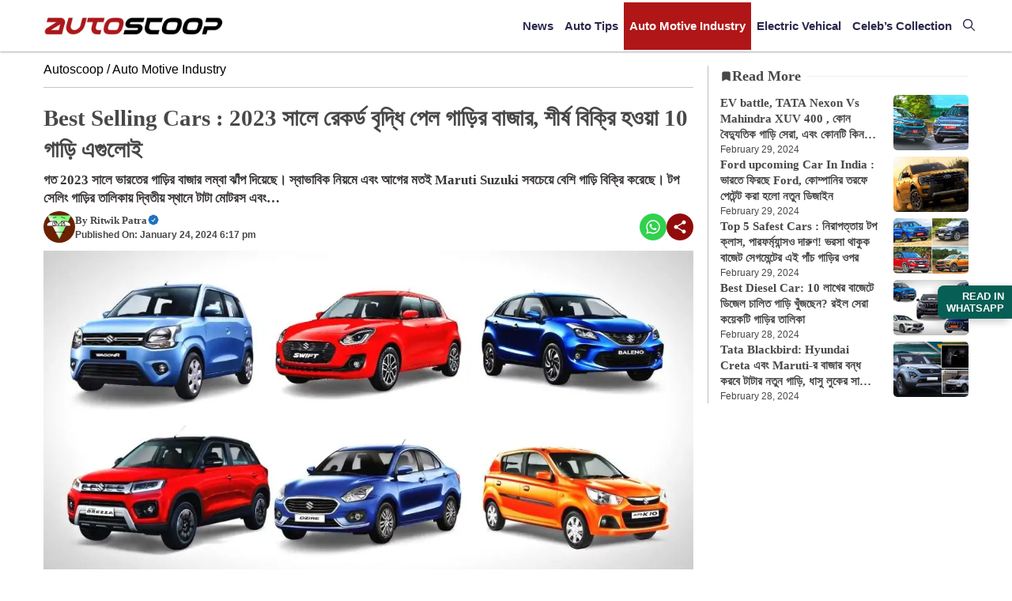

--- FILE ---
content_type: text/html; charset=UTF-8
request_url: https://www.autoscoop.in/auto-motive-industry/car-market-to-see-record-growth-in-2023-these-are-the-top-10-selling-cars/
body_size: 79168
content:
<!DOCTYPE html><html lang="bn" prefix="og: https://ogp.me/ns#"><head><script data-no-optimize="1">var litespeed_docref=sessionStorage.getItem("litespeed_docref");litespeed_docref&&(Object.defineProperty(document,"referrer",{get:function(){return litespeed_docref}}),sessionStorage.removeItem("litespeed_docref"));</script> <meta charset="UTF-8"><style>img:is([sizes="auto" i], [sizes^="auto," i]) { contain-intrinsic-size: 3000px 1500px }</style><meta name="googlebot" content="index, follow, max-snippet:-1, max-image-preview:large, max-video-preview:-1" /><meta name="bingbot" content="index, follow, max-snippet:-1, max-image-preview:large, max-video-preview:-1" /><meta name="keywords" content="Auto Updates  Best Selling Cars  Car News  Hyundai  Maruti Suzuki  Tata motors  গাড়ির খবর  টাটা মোটরস  বেস্ট সেলিং গাড়ি  মারুতি সুজুকি  হ্যুন্ডাই" /><meta name="news_keywords" content="Auto Updates  Best Selling Cars  Car News  Hyundai  Maruti Suzuki  Tata motors  গাড়ির খবর  টাটা মোটরস  বেস্ট সেলিং গাড়ি  মারুতি সুজুকি  হ্যুন্ডাই" /><link rel="preload" as="image" href="https://www.autoscoop.in/wp-content/uploads/2023/10/maruti-suzuki-cars.jpg"><meta name="viewport" content="width=device-width, initial-scale=1"><title>Best Selling Cars : 2023 সালে রেকর্ড বৃদ্ধি পেল গাড়ির বাজার, শীর্ষ বিক্রি হওয়া 10 গাড়ি এগুলোই - AutoScoop</title><meta name="description" content="গত 2023 সালে ভারতের গাড়ির বাজার লম্বা ঝাঁপ দিয়েছে। স্বাভাবিক নিয়মে এবং আগের মতই Maruti Suzuki সবচেয়ে বেশি গাড়ি বিক্রি করেছে। টপ সেলিং গাড়ির তালিকায়"/><meta name="robots" content="follow, index, max-snippet:-1, max-video-preview:-1, max-image-preview:large"/><link rel="canonical" href="https://www.autoscoop.in/auto-motive-industry/car-market-to-see-record-growth-in-2023-these-are-the-top-10-selling-cars/" /><meta property="og:locale" content="bn_IN" /><meta property="og:type" content="article" /><meta property="og:title" content="Best Selling Cars : 2023 সালে রেকর্ড বৃদ্ধি পেল গাড়ির বাজার, শীর্ষ বিক্রি হওয়া 10 গাড়ি এগুলোই - AutoScoop" /><meta property="og:description" content="গত 2023 সালে ভারতের গাড়ির বাজার লম্বা ঝাঁপ দিয়েছে। স্বাভাবিক নিয়মে এবং আগের মতই Maruti Suzuki সবচেয়ে বেশি গাড়ি বিক্রি করেছে। টপ সেলিং গাড়ির তালিকায়" /><meta property="og:url" content="https://www.autoscoop.in/auto-motive-industry/car-market-to-see-record-growth-in-2023-these-are-the-top-10-selling-cars/" /><meta property="og:site_name" content="AutoScoop" /><meta property="article:tag" content="Auto Updates" /><meta property="article:tag" content="Best Selling Cars" /><meta property="article:tag" content="Car News" /><meta property="article:tag" content="Hyundai" /><meta property="article:tag" content="Maruti Suzuki" /><meta property="article:tag" content="Tata motors" /><meta property="article:tag" content="গাড়ির খবর" /><meta property="article:tag" content="টাটা মোটরস" /><meta property="article:tag" content="বেস্ট সেলিং গাড়ি" /><meta property="article:tag" content="মারুতি সুজুকি" /><meta property="article:tag" content="হ্যুন্ডাই" /><meta property="article:section" content="Auto Motive Industry" /><meta property="og:image" content="https://www.autoscoop.in/wp-content/uploads/2023/10/maruti-suzuki-cars.jpg" /><meta property="og:image:secure_url" content="https://www.autoscoop.in/wp-content/uploads/2023/10/maruti-suzuki-cars.jpg" /><meta property="og:image:width" content="1720" /><meta property="og:image:height" content="900" /><meta property="og:image:alt" content="Best Selling Cars" /><meta property="og:image:type" content="image/jpeg" /><meta property="article:published_time" content="2024-01-24T18:17:00+05:30" /><meta name="twitter:card" content="summary_large_image" /><meta name="twitter:title" content="Best Selling Cars : 2023 সালে রেকর্ড বৃদ্ধি পেল গাড়ির বাজার, শীর্ষ বিক্রি হওয়া 10 গাড়ি এগুলোই - AutoScoop" /><meta name="twitter:description" content="গত 2023 সালে ভারতের গাড়ির বাজার লম্বা ঝাঁপ দিয়েছে। স্বাভাবিক নিয়মে এবং আগের মতই Maruti Suzuki সবচেয়ে বেশি গাড়ি বিক্রি করেছে। টপ সেলিং গাড়ির তালিকায়" /><meta name="twitter:image" content="https://www.autoscoop.in/wp-content/uploads/2023/10/maruti-suzuki-cars.jpg" /><meta name="twitter:label1" content="Written by" /><meta name="twitter:data1" content="Ritwik Patra" /><meta name="twitter:label2" content="Time to read" /><meta name="twitter:data2" content="3 minutes" /> <script type="application/ld+json" class="rank-math-schema">{"@context":"https://schema.org","@graph":[{"@type":"Organization","@id":"https://www.autoscoop.in/#organization","name":"AutoScoop","url":"https://autoscoop.in","logo":{"@type":"ImageObject","@id":"https://www.autoscoop.in/#logo","url":"https://autoscoop.in/wp-content/uploads/2023/07/auto-scoop-mobild-removebg-preview.png","contentUrl":"https://autoscoop.in/wp-content/uploads/2023/07/auto-scoop-mobild-removebg-preview.png","caption":"AutoScoop","inLanguage":"bn","width":"300","height":"100"}},{"@type":"WebSite","@id":"https://www.autoscoop.in/#website","url":"https://www.autoscoop.in","name":"AutoScoop","alternateName":"AutoScoop","publisher":{"@id":"https://www.autoscoop.in/#organization"},"inLanguage":"bn"},{"@type":"ImageObject","@id":"https://www.autoscoop.in/wp-content/uploads/2023/10/maruti-suzuki-cars.jpg","url":"https://www.autoscoop.in/wp-content/uploads/2023/10/maruti-suzuki-cars.jpg","width":"1720","height":"900","inLanguage":"bn"},{"@type":"BreadcrumbList","@id":"https://www.autoscoop.in/auto-motive-industry/car-market-to-see-record-growth-in-2023-these-are-the-top-10-selling-cars/#breadcrumb","itemListElement":[{"@type":"ListItem","position":"1","item":{"@id":"https://autoscoop.in","name":"Autoscoop"}},{"@type":"ListItem","position":"2","item":{"@id":"https://www.autoscoop.in/auto-motive-industry/","name":"Auto Motive Industry"}},{"@type":"ListItem","position":"3","item":{"@id":"https://www.autoscoop.in/auto-motive-industry/car-market-to-see-record-growth-in-2023-these-are-the-top-10-selling-cars/","name":"Best Selling Cars : 2023 \u09b8\u09be\u09b2\u09c7 \u09b0\u09c7\u0995\u09b0\u09cd\u09a1 \u09ac\u09c3\u09a6\u09cd\u09a7\u09bf \u09aa\u09c7\u09b2 \u0997\u09be\u09a1\u09bc\u09bf\u09b0 \u09ac\u09be\u099c\u09be\u09b0, \u09b6\u09c0\u09b0\u09cd\u09b7 \u09ac\u09bf\u0995\u09cd\u09b0\u09bf \u09b9\u0993\u09af\u09bc\u09be 10 \u0997\u09be\u09a1\u09bc\u09bf \u098f\u0997\u09c1\u09b2\u09cb\u0987"}}]},{"@type":"WebPage","@id":"https://www.autoscoop.in/auto-motive-industry/car-market-to-see-record-growth-in-2023-these-are-the-top-10-selling-cars/#webpage","url":"https://www.autoscoop.in/auto-motive-industry/car-market-to-see-record-growth-in-2023-these-are-the-top-10-selling-cars/","name":"Best Selling Cars : 2023 \u09b8\u09be\u09b2\u09c7 \u09b0\u09c7\u0995\u09b0\u09cd\u09a1 \u09ac\u09c3\u09a6\u09cd\u09a7\u09bf \u09aa\u09c7\u09b2 \u0997\u09be\u09a1\u09bc\u09bf\u09b0 \u09ac\u09be\u099c\u09be\u09b0, \u09b6\u09c0\u09b0\u09cd\u09b7 \u09ac\u09bf\u0995\u09cd\u09b0\u09bf \u09b9\u0993\u09af\u09bc\u09be 10 \u0997\u09be\u09a1\u09bc\u09bf \u098f\u0997\u09c1\u09b2\u09cb\u0987 - AutoScoop","datePublished":"2024-01-24T18:17:00+05:30","dateModified":"2024-01-24T18:17:00+05:30","isPartOf":{"@id":"https://www.autoscoop.in/#website"},"primaryImageOfPage":{"@id":"https://www.autoscoop.in/wp-content/uploads/2023/10/maruti-suzuki-cars.jpg"},"inLanguage":"bn","breadcrumb":{"@id":"https://www.autoscoop.in/auto-motive-industry/car-market-to-see-record-growth-in-2023-these-are-the-top-10-selling-cars/#breadcrumb"}},{"@type":"Person","@id":"https://www.autoscoop.in/author/ritwik_scoop/","name":"Ritwik Patra","url":"https://www.autoscoop.in/author/ritwik_scoop/","image":{"@type":"ImageObject","@id":"https://www.autoscoop.in/wp-content/litespeed/avatar/8dd0af7568676a00019902d7173630cf.jpg?ver=1769076766","url":"https://www.autoscoop.in/wp-content/litespeed/avatar/8dd0af7568676a00019902d7173630cf.jpg?ver=1769076766","caption":"Ritwik Patra","inLanguage":"bn"},"worksFor":{"@id":"https://www.autoscoop.in/#organization"}},{"@type":"NewsArticle","headline":"Best Selling Cars : 2023 \u09b8\u09be\u09b2\u09c7 \u09b0\u09c7\u0995\u09b0\u09cd\u09a1 \u09ac\u09c3\u09a6\u09cd\u09a7\u09bf \u09aa\u09c7\u09b2 \u0997\u09be\u09a1\u09bc\u09bf\u09b0 \u09ac\u09be\u099c\u09be\u09b0, \u09b6\u09c0\u09b0\u09cd\u09b7 \u09ac\u09bf\u0995\u09cd\u09b0\u09bf \u09b9\u0993\u09af\u09bc\u09be 10 \u0997\u09be\u09a1\u09bc\u09bf \u098f\u0997\u09c1\u09b2\u09cb\u0987 - AutoScoop","keywords":"Best Selling Cars","datePublished":"2024-01-24T18:17:00+05:30","dateModified":"2024-01-24T18:17:00+05:30","articleSection":"Auto Motive Industry","author":{"@id":"https://www.autoscoop.in/author/ritwik_scoop/","name":"Ritwik Patra"},"publisher":{"@id":"https://www.autoscoop.in/#organization"},"description":"\u0997\u09a4 2023 \u09b8\u09be\u09b2\u09c7 \u09ad\u09be\u09b0\u09a4\u09c7\u09b0 \u0997\u09be\u09a1\u09bc\u09bf\u09b0 \u09ac\u09be\u099c\u09be\u09b0 \u09b2\u09ae\u09cd\u09ac\u09be \u099d\u09be\u0981\u09aa \u09a6\u09bf\u09af\u09bc\u09c7\u099b\u09c7\u0964 \u09b8\u09cd\u09ac\u09be\u09ad\u09be\u09ac\u09bf\u0995 \u09a8\u09bf\u09af\u09bc\u09ae\u09c7 \u098f\u09ac\u0982 \u0986\u0997\u09c7\u09b0 \u09ae\u09a4\u0987 Maruti Suzuki \u09b8\u09ac\u099a\u09c7\u09af\u09bc\u09c7 \u09ac\u09c7\u09b6\u09bf \u0997\u09be\u09a1\u09bc\u09bf \u09ac\u09bf\u0995\u09cd\u09b0\u09bf \u0995\u09b0\u09c7\u099b\u09c7\u0964 \u099f\u09aa \u09b8\u09c7\u09b2\u09bf\u0982 \u0997\u09be\u09a1\u09bc\u09bf\u09b0 \u09a4\u09be\u09b2\u09bf\u0995\u09be\u09af\u09bc","name":"Best Selling Cars : 2023 \u09b8\u09be\u09b2\u09c7 \u09b0\u09c7\u0995\u09b0\u09cd\u09a1 \u09ac\u09c3\u09a6\u09cd\u09a7\u09bf \u09aa\u09c7\u09b2 \u0997\u09be\u09a1\u09bc\u09bf\u09b0 \u09ac\u09be\u099c\u09be\u09b0, \u09b6\u09c0\u09b0\u09cd\u09b7 \u09ac\u09bf\u0995\u09cd\u09b0\u09bf \u09b9\u0993\u09af\u09bc\u09be 10 \u0997\u09be\u09a1\u09bc\u09bf \u098f\u0997\u09c1\u09b2\u09cb\u0987 - AutoScoop","@id":"https://www.autoscoop.in/auto-motive-industry/car-market-to-see-record-growth-in-2023-these-are-the-top-10-selling-cars/#richSnippet","isPartOf":{"@id":"https://www.autoscoop.in/auto-motive-industry/car-market-to-see-record-growth-in-2023-these-are-the-top-10-selling-cars/#webpage"},"image":{"@id":"https://www.autoscoop.in/wp-content/uploads/2023/10/maruti-suzuki-cars.jpg"},"inLanguage":"bn","mainEntityOfPage":{"@id":"https://www.autoscoop.in/auto-motive-industry/car-market-to-see-record-growth-in-2023-these-are-the-top-10-selling-cars/#webpage"}}]}</script> <link href='https://fonts.gstatic.com' crossorigin rel='preconnect' /><link href='https://fonts.googleapis.com' crossorigin rel='preconnect' /><link rel="alternate" type="application/rss+xml" title="AutoScoop &raquo; Feed" href="https://www.autoscoop.in/feed/" /><link data-optimized="2" rel="stylesheet" href="https://www.autoscoop.in/wp-content/litespeed/css/85c236ac39d99bec77da142e2e04220e.css?ver=0b2e7" /><style id='classic-theme-styles-inline-css'>/*! This file is auto-generated */
.wp-block-button__link{color:#fff;background-color:#32373c;border-radius:9999px;box-shadow:none;text-decoration:none;padding:calc(.667em + 2px) calc(1.333em + 2px);font-size:1.125em}.wp-block-file__button{background:#32373c;color:#fff;text-decoration:none}</style><style id='global-styles-inline-css'>:root{--wp--preset--aspect-ratio--square: 1;--wp--preset--aspect-ratio--4-3: 4/3;--wp--preset--aspect-ratio--3-4: 3/4;--wp--preset--aspect-ratio--3-2: 3/2;--wp--preset--aspect-ratio--2-3: 2/3;--wp--preset--aspect-ratio--16-9: 16/9;--wp--preset--aspect-ratio--9-16: 9/16;--wp--preset--color--black: #000000;--wp--preset--color--cyan-bluish-gray: #abb8c3;--wp--preset--color--white: #ffffff;--wp--preset--color--pale-pink: #f78da7;--wp--preset--color--vivid-red: #cf2e2e;--wp--preset--color--luminous-vivid-orange: #ff6900;--wp--preset--color--luminous-vivid-amber: #fcb900;--wp--preset--color--light-green-cyan: #7bdcb5;--wp--preset--color--vivid-green-cyan: #00d084;--wp--preset--color--pale-cyan-blue: #8ed1fc;--wp--preset--color--vivid-cyan-blue: #0693e3;--wp--preset--color--vivid-purple: #9b51e0;--wp--preset--color--contrast: var(--contrast);--wp--preset--color--contrast-2: var(--contrast-2);--wp--preset--color--contrast-3: var(--contrast-3);--wp--preset--color--base: var(--base);--wp--preset--color--base-2: var(--base-2);--wp--preset--color--base-3: var(--base-3);--wp--preset--color--accent: var(--accent);--wp--preset--color--accent-2: var(--accent-2);--wp--preset--color--accent-hover: var(--accent-hover);--wp--preset--color--global-color-10: var(--global-color-10);--wp--preset--color--global-color-11: var(--global-color-11);--wp--preset--gradient--vivid-cyan-blue-to-vivid-purple: linear-gradient(135deg,rgba(6,147,227,1) 0%,rgb(155,81,224) 100%);--wp--preset--gradient--light-green-cyan-to-vivid-green-cyan: linear-gradient(135deg,rgb(122,220,180) 0%,rgb(0,208,130) 100%);--wp--preset--gradient--luminous-vivid-amber-to-luminous-vivid-orange: linear-gradient(135deg,rgba(252,185,0,1) 0%,rgba(255,105,0,1) 100%);--wp--preset--gradient--luminous-vivid-orange-to-vivid-red: linear-gradient(135deg,rgba(255,105,0,1) 0%,rgb(207,46,46) 100%);--wp--preset--gradient--very-light-gray-to-cyan-bluish-gray: linear-gradient(135deg,rgb(238,238,238) 0%,rgb(169,184,195) 100%);--wp--preset--gradient--cool-to-warm-spectrum: linear-gradient(135deg,rgb(74,234,220) 0%,rgb(151,120,209) 20%,rgb(207,42,186) 40%,rgb(238,44,130) 60%,rgb(251,105,98) 80%,rgb(254,248,76) 100%);--wp--preset--gradient--blush-light-purple: linear-gradient(135deg,rgb(255,206,236) 0%,rgb(152,150,240) 100%);--wp--preset--gradient--blush-bordeaux: linear-gradient(135deg,rgb(254,205,165) 0%,rgb(254,45,45) 50%,rgb(107,0,62) 100%);--wp--preset--gradient--luminous-dusk: linear-gradient(135deg,rgb(255,203,112) 0%,rgb(199,81,192) 50%,rgb(65,88,208) 100%);--wp--preset--gradient--pale-ocean: linear-gradient(135deg,rgb(255,245,203) 0%,rgb(182,227,212) 50%,rgb(51,167,181) 100%);--wp--preset--gradient--electric-grass: linear-gradient(135deg,rgb(202,248,128) 0%,rgb(113,206,126) 100%);--wp--preset--gradient--midnight: linear-gradient(135deg,rgb(2,3,129) 0%,rgb(40,116,252) 100%);--wp--preset--font-size--small: 13px;--wp--preset--font-size--medium: 20px;--wp--preset--font-size--large: 36px;--wp--preset--font-size--x-large: 42px;--wp--preset--spacing--20: 0.44rem;--wp--preset--spacing--30: 0.67rem;--wp--preset--spacing--40: 1rem;--wp--preset--spacing--50: 1.5rem;--wp--preset--spacing--60: 2.25rem;--wp--preset--spacing--70: 3.38rem;--wp--preset--spacing--80: 5.06rem;--wp--preset--shadow--natural: 6px 6px 9px rgba(0, 0, 0, 0.2);--wp--preset--shadow--deep: 12px 12px 50px rgba(0, 0, 0, 0.4);--wp--preset--shadow--sharp: 6px 6px 0px rgba(0, 0, 0, 0.2);--wp--preset--shadow--outlined: 6px 6px 0px -3px rgba(255, 255, 255, 1), 6px 6px rgba(0, 0, 0, 1);--wp--preset--shadow--crisp: 6px 6px 0px rgba(0, 0, 0, 1);}:where(.is-layout-flex){gap: 0.5em;}:where(.is-layout-grid){gap: 0.5em;}body .is-layout-flex{display: flex;}.is-layout-flex{flex-wrap: wrap;align-items: center;}.is-layout-flex > :is(*, div){margin: 0;}body .is-layout-grid{display: grid;}.is-layout-grid > :is(*, div){margin: 0;}:where(.wp-block-columns.is-layout-flex){gap: 2em;}:where(.wp-block-columns.is-layout-grid){gap: 2em;}:where(.wp-block-post-template.is-layout-flex){gap: 1.25em;}:where(.wp-block-post-template.is-layout-grid){gap: 1.25em;}.has-black-color{color: var(--wp--preset--color--black) !important;}.has-cyan-bluish-gray-color{color: var(--wp--preset--color--cyan-bluish-gray) !important;}.has-white-color{color: var(--wp--preset--color--white) !important;}.has-pale-pink-color{color: var(--wp--preset--color--pale-pink) !important;}.has-vivid-red-color{color: var(--wp--preset--color--vivid-red) !important;}.has-luminous-vivid-orange-color{color: var(--wp--preset--color--luminous-vivid-orange) !important;}.has-luminous-vivid-amber-color{color: var(--wp--preset--color--luminous-vivid-amber) !important;}.has-light-green-cyan-color{color: var(--wp--preset--color--light-green-cyan) !important;}.has-vivid-green-cyan-color{color: var(--wp--preset--color--vivid-green-cyan) !important;}.has-pale-cyan-blue-color{color: var(--wp--preset--color--pale-cyan-blue) !important;}.has-vivid-cyan-blue-color{color: var(--wp--preset--color--vivid-cyan-blue) !important;}.has-vivid-purple-color{color: var(--wp--preset--color--vivid-purple) !important;}.has-black-background-color{background-color: var(--wp--preset--color--black) !important;}.has-cyan-bluish-gray-background-color{background-color: var(--wp--preset--color--cyan-bluish-gray) !important;}.has-white-background-color{background-color: var(--wp--preset--color--white) !important;}.has-pale-pink-background-color{background-color: var(--wp--preset--color--pale-pink) !important;}.has-vivid-red-background-color{background-color: var(--wp--preset--color--vivid-red) !important;}.has-luminous-vivid-orange-background-color{background-color: var(--wp--preset--color--luminous-vivid-orange) !important;}.has-luminous-vivid-amber-background-color{background-color: var(--wp--preset--color--luminous-vivid-amber) !important;}.has-light-green-cyan-background-color{background-color: var(--wp--preset--color--light-green-cyan) !important;}.has-vivid-green-cyan-background-color{background-color: var(--wp--preset--color--vivid-green-cyan) !important;}.has-pale-cyan-blue-background-color{background-color: var(--wp--preset--color--pale-cyan-blue) !important;}.has-vivid-cyan-blue-background-color{background-color: var(--wp--preset--color--vivid-cyan-blue) !important;}.has-vivid-purple-background-color{background-color: var(--wp--preset--color--vivid-purple) !important;}.has-black-border-color{border-color: var(--wp--preset--color--black) !important;}.has-cyan-bluish-gray-border-color{border-color: var(--wp--preset--color--cyan-bluish-gray) !important;}.has-white-border-color{border-color: var(--wp--preset--color--white) !important;}.has-pale-pink-border-color{border-color: var(--wp--preset--color--pale-pink) !important;}.has-vivid-red-border-color{border-color: var(--wp--preset--color--vivid-red) !important;}.has-luminous-vivid-orange-border-color{border-color: var(--wp--preset--color--luminous-vivid-orange) !important;}.has-luminous-vivid-amber-border-color{border-color: var(--wp--preset--color--luminous-vivid-amber) !important;}.has-light-green-cyan-border-color{border-color: var(--wp--preset--color--light-green-cyan) !important;}.has-vivid-green-cyan-border-color{border-color: var(--wp--preset--color--vivid-green-cyan) !important;}.has-pale-cyan-blue-border-color{border-color: var(--wp--preset--color--pale-cyan-blue) !important;}.has-vivid-cyan-blue-border-color{border-color: var(--wp--preset--color--vivid-cyan-blue) !important;}.has-vivid-purple-border-color{border-color: var(--wp--preset--color--vivid-purple) !important;}.has-vivid-cyan-blue-to-vivid-purple-gradient-background{background: var(--wp--preset--gradient--vivid-cyan-blue-to-vivid-purple) !important;}.has-light-green-cyan-to-vivid-green-cyan-gradient-background{background: var(--wp--preset--gradient--light-green-cyan-to-vivid-green-cyan) !important;}.has-luminous-vivid-amber-to-luminous-vivid-orange-gradient-background{background: var(--wp--preset--gradient--luminous-vivid-amber-to-luminous-vivid-orange) !important;}.has-luminous-vivid-orange-to-vivid-red-gradient-background{background: var(--wp--preset--gradient--luminous-vivid-orange-to-vivid-red) !important;}.has-very-light-gray-to-cyan-bluish-gray-gradient-background{background: var(--wp--preset--gradient--very-light-gray-to-cyan-bluish-gray) !important;}.has-cool-to-warm-spectrum-gradient-background{background: var(--wp--preset--gradient--cool-to-warm-spectrum) !important;}.has-blush-light-purple-gradient-background{background: var(--wp--preset--gradient--blush-light-purple) !important;}.has-blush-bordeaux-gradient-background{background: var(--wp--preset--gradient--blush-bordeaux) !important;}.has-luminous-dusk-gradient-background{background: var(--wp--preset--gradient--luminous-dusk) !important;}.has-pale-ocean-gradient-background{background: var(--wp--preset--gradient--pale-ocean) !important;}.has-electric-grass-gradient-background{background: var(--wp--preset--gradient--electric-grass) !important;}.has-midnight-gradient-background{background: var(--wp--preset--gradient--midnight) !important;}.has-small-font-size{font-size: var(--wp--preset--font-size--small) !important;}.has-medium-font-size{font-size: var(--wp--preset--font-size--medium) !important;}.has-large-font-size{font-size: var(--wp--preset--font-size--large) !important;}.has-x-large-font-size{font-size: var(--wp--preset--font-size--x-large) !important;}
:where(.wp-block-post-template.is-layout-flex){gap: 1.25em;}:where(.wp-block-post-template.is-layout-grid){gap: 1.25em;}
:where(.wp-block-columns.is-layout-flex){gap: 2em;}:where(.wp-block-columns.is-layout-grid){gap: 2em;}
:root :where(.wp-block-pullquote){font-size: 1.5em;line-height: 1.6;}</style><style id='generate-style-inline-css'>.no-featured-image-padding .featured-image {margin-left:-15px;margin-right:-0px;}.post-image-above-header .no-featured-image-padding .inside-article .featured-image {margin-top:-8px;}@media (max-width:768px){.no-featured-image-padding .featured-image {margin-left:-15px;margin-right:-15px;}.post-image-above-header .no-featured-image-padding .inside-article .featured-image {margin-top:-5px;}}
body{background-color:var(--base-3);color:var(--contrast);}a{color:var(--accent);}a{text-decoration:underline;}.entry-title a, .site-branding a, a.button, .wp-block-button__link, .main-navigation a{text-decoration:none;}a:hover, a:focus, a:active{color:var(--contrast);}.wp-block-group__inner-container{max-width:1200px;margin-left:auto;margin-right:auto;}:root{--contrast:#484848;--contrast-2:#282828;--contrast-3:#878787;--base:#ffffff;--base-2:#f7f8f9;--base-3:#ffffff;--accent:#242226;--accent-2:#0073e6;--accent-hover:#327fb3;--global-color-10:#2b294c;--global-color-11:#b01617;}:root .has-contrast-color{color:var(--contrast);}:root .has-contrast-background-color{background-color:var(--contrast);}:root .has-contrast-2-color{color:var(--contrast-2);}:root .has-contrast-2-background-color{background-color:var(--contrast-2);}:root .has-contrast-3-color{color:var(--contrast-3);}:root .has-contrast-3-background-color{background-color:var(--contrast-3);}:root .has-base-color{color:var(--base);}:root .has-base-background-color{background-color:var(--base);}:root .has-base-2-color{color:var(--base-2);}:root .has-base-2-background-color{background-color:var(--base-2);}:root .has-base-3-color{color:var(--base-3);}:root .has-base-3-background-color{background-color:var(--base-3);}:root .has-accent-color{color:var(--accent);}:root .has-accent-background-color{background-color:var(--accent);}:root .has-accent-2-color{color:var(--accent-2);}:root .has-accent-2-background-color{background-color:var(--accent-2);}:root .has-accent-hover-color{color:var(--accent-hover);}:root .has-accent-hover-background-color{background-color:var(--accent-hover);}:root .has-global-color-10-color{color:var(--global-color-10);}:root .has-global-color-10-background-color{background-color:var(--global-color-10);}:root .has-global-color-11-color{color:var(--global-color-11);}:root .has-global-color-11-background-color{background-color:var(--global-color-11);}.gp-modal:not(.gp-modal--open):not(.gp-modal--transition){display:none;}.gp-modal--transition:not(.gp-modal--open){pointer-events:none;}.gp-modal-overlay:not(.gp-modal-overlay--open):not(.gp-modal--transition){display:none;}.gp-modal__overlay{display:none;position:fixed;top:0;left:0;right:0;bottom:0;background:rgba(0,0,0,0.2);display:flex;justify-content:center;align-items:center;z-index:10000;backdrop-filter:blur(3px);transition:opacity 500ms ease;opacity:0;}.gp-modal--open:not(.gp-modal--transition) .gp-modal__overlay{opacity:1;}.gp-modal__container{max-width:100%;max-height:100vh;transform:scale(0.9);transition:transform 500ms ease;padding:0 10px;}.gp-modal--open:not(.gp-modal--transition) .gp-modal__container{transform:scale(1);}.search-modal-fields{display:flex;}.gp-search-modal .gp-modal__overlay{align-items:flex-start;padding-top:25vh;background:var(--gp-search-modal-overlay-bg-color);}.search-modal-form{width:500px;max-width:100%;background-color:var(--gp-search-modal-bg-color);color:var(--gp-search-modal-text-color);}.search-modal-form .search-field, .search-modal-form .search-field:focus{width:100%;height:60px;background-color:transparent;border:0;appearance:none;color:currentColor;}.search-modal-fields button, .search-modal-fields button:active, .search-modal-fields button:focus, .search-modal-fields button:hover{background-color:transparent;border:0;color:currentColor;width:60px;}body, button, input, select, textarea{font-family:Inter;font-size:16px;}.main-title{font-size:25px;}.widget-title{font-weight:600;}button:not(.menu-toggle),html input[type="button"],input[type="reset"],input[type="submit"],.button,.wp-block-button .wp-block-button__link{font-size:15px;}h1{font-weight:600;font-size:30px;}h2{font-weight:600;font-size:26px;}h3{font-size:22px;}.main-navigation a, .main-navigation .menu-toggle, .main-navigation .menu-bar-items{font-family:Poppins, sans-serif;font-weight:600;font-size:15px;}h1.entry-title{font-family:Noto Serif Bengali, serif;font-weight:700;font-size:29px;line-height:1.4;}@media (max-width:768px){h1.entry-title{font-size:20px;}}.entry-content{font-family:Noto Serif Bengali, serif;font-weight:500;font-size:18px;}.top-bar{background-color:#636363;color:#ffffff;}.top-bar a{color:#ffffff;}.top-bar a:hover{color:#303030;}.site-header{background-color:var(--global-color-10);}.main-title a,.main-title a:hover{color:var(--contrast);}.site-description{color:var(--contrast-2);}.main-navigation,.main-navigation ul ul{background-color:var(--base-3);}.main-navigation .main-nav ul li a, .main-navigation .menu-toggle, .main-navigation .menu-bar-items{color:var(--global-color-10);}.main-navigation .main-nav ul li:not([class*="current-menu-"]):hover > a, .main-navigation .main-nav ul li:not([class*="current-menu-"]):focus > a, .main-navigation .main-nav ul li.sfHover:not([class*="current-menu-"]) > a, .main-navigation .menu-bar-item:hover > a, .main-navigation .menu-bar-item.sfHover > a{color:var(--base-3);background-color:#b01617;}button.menu-toggle:hover,button.menu-toggle:focus{color:var(--global-color-10);}.main-navigation .main-nav ul li[class*="current-menu-"] > a{color:var(--base-3);background-color:var(--global-color-11);}.navigation-search input[type="search"],.navigation-search input[type="search"]:active, .navigation-search input[type="search"]:focus, .main-navigation .main-nav ul li.search-item.active > a, .main-navigation .menu-bar-items .search-item.active > a{color:var(--base-3);background-color:#b01617;}.main-navigation ul ul{background-color:var(--global-color-11);}.main-navigation .main-nav ul ul li a{color:var(--base-3);}.main-navigation .main-nav ul ul li:not([class*="current-menu-"]):hover > a,.main-navigation .main-nav ul ul li:not([class*="current-menu-"]):focus > a, .main-navigation .main-nav ul ul li.sfHover:not([class*="current-menu-"]) > a{color:var(--base-3);background-color:var(--global-color-10);}.main-navigation .main-nav ul ul li[class*="current-menu-"] > a{color:var(--base-3);background-color:var(--global-color-10);}.separate-containers .inside-article, .separate-containers .comments-area, .separate-containers .page-header, .one-container .container, .separate-containers .paging-navigation, .inside-page-header{background-color:var(--base-3);}.entry-title a{color:var(--contrast);}.entry-title a:hover{color:var(--contrast-2);}.entry-meta{color:var(--contrast-2);}.sidebar .widget{background-color:var(--base-3);}.footer-widgets{background-color:var(--base-3);}.site-info{background-color:var(--base-3);}input[type="text"],input[type="email"],input[type="url"],input[type="password"],input[type="search"],input[type="tel"],input[type="number"],textarea,select{color:var(--contrast);background-color:var(--base-2);border-color:var(--base);}input[type="text"]:focus,input[type="email"]:focus,input[type="url"]:focus,input[type="password"]:focus,input[type="search"]:focus,input[type="tel"]:focus,input[type="number"]:focus,textarea:focus,select:focus{color:var(--contrast);background-color:var(--base-2);border-color:var(--contrast-3);}button,html input[type="button"],input[type="reset"],input[type="submit"],a.button,a.wp-block-button__link:not(.has-background){color:#ffffff;background-color:#55555e;}button:hover,html input[type="button"]:hover,input[type="reset"]:hover,input[type="submit"]:hover,a.button:hover,button:focus,html input[type="button"]:focus,input[type="reset"]:focus,input[type="submit"]:focus,a.button:focus,a.wp-block-button__link:not(.has-background):active,a.wp-block-button__link:not(.has-background):focus,a.wp-block-button__link:not(.has-background):hover{color:#ffffff;background-color:#3f4047;}a.generate-back-to-top{background-color:rgba( 0,0,0,0.4 );color:#ffffff;}a.generate-back-to-top:hover,a.generate-back-to-top:focus{background-color:rgba( 0,0,0,0.6 );color:#ffffff;}:root{--gp-search-modal-bg-color:var(--base-3);--gp-search-modal-text-color:var(--contrast);--gp-search-modal-overlay-bg-color:rgba(0,0,0,0.2);}@media (max-width: 768px){.main-navigation .menu-bar-item:hover > a, .main-navigation .menu-bar-item.sfHover > a{background:none;color:var(--global-color-10);}}.nav-below-header .main-navigation .inside-navigation.grid-container, .nav-above-header .main-navigation .inside-navigation.grid-container{padding:0px 33px 0px 33px;}.separate-containers .inside-article, .separate-containers .comments-area, .separate-containers .page-header, .separate-containers .paging-navigation, .one-container .site-content, .inside-page-header{padding:8px 0px 15px 15px;}.site-main .wp-block-group__inner-container{padding:8px 0px 15px 15px;}.separate-containers .paging-navigation{padding-top:20px;padding-bottom:20px;}.entry-content .alignwide, body:not(.no-sidebar) .entry-content .alignfull{margin-left:-15px;width:calc(100% + 15px);max-width:calc(100% + 15px);}.one-container.right-sidebar .site-main,.one-container.both-right .site-main{margin-right:0px;}.one-container.left-sidebar .site-main,.one-container.both-left .site-main{margin-left:15px;}.one-container.both-sidebars .site-main{margin:0px 0px 0px 15px;}.sidebar .widget, .page-header, .widget-area .main-navigation, .site-main > *{margin-bottom:3px;}.separate-containers .site-main{margin:3px;}.both-right .inside-left-sidebar,.both-left .inside-left-sidebar{margin-right:1px;}.both-right .inside-right-sidebar,.both-left .inside-right-sidebar{margin-left:1px;}.one-container.archive .post:not(:last-child):not(.is-loop-template-item), .one-container.blog .post:not(:last-child):not(.is-loop-template-item){padding-bottom:15px;}.separate-containers .featured-image{margin-top:3px;}.separate-containers .inside-right-sidebar, .separate-containers .inside-left-sidebar{margin-top:3px;margin-bottom:3px;}.main-navigation .main-nav ul li a,.menu-toggle,.main-navigation .menu-bar-item > a{padding-left:7px;padding-right:7px;}.main-navigation .main-nav ul ul li a{padding:10px 7px 10px 7px;}.rtl .menu-item-has-children .dropdown-menu-toggle{padding-left:7px;}.menu-item-has-children .dropdown-menu-toggle{padding-right:7px;}.rtl .main-navigation .main-nav ul li.menu-item-has-children > a{padding-right:7px;}.widget-area .widget{padding:15px;}@media (max-width:768px){.separate-containers .inside-article, .separate-containers .comments-area, .separate-containers .page-header, .separate-containers .paging-navigation, .one-container .site-content, .inside-page-header{padding:5px 15px 15px 15px;}.site-main .wp-block-group__inner-container{padding:5px 15px 15px 15px;}.inside-top-bar{padding-right:30px;padding-left:30px;}.inside-header{padding-right:30px;padding-left:30px;}.widget-area .widget{padding-top:15px;padding-right:15px;padding-bottom:15px;padding-left:15px;}.footer-widgets-container{padding-top:30px;padding-right:30px;padding-bottom:30px;padding-left:30px;}.inside-site-info{padding-right:30px;padding-left:30px;}.entry-content .alignwide, body:not(.no-sidebar) .entry-content .alignfull{margin-left:-15px;width:calc(100% + 30px);max-width:calc(100% + 30px);}.one-container .site-main .paging-navigation{margin-bottom:3px;}}/* End cached CSS */.is-right-sidebar{width:30%;}.is-left-sidebar{width:30%;}.site-content .content-area{width:70%;}@media (max-width: 768px){.main-navigation .menu-toggle,.sidebar-nav-mobile:not(#sticky-placeholder){display:block;}.main-navigation ul,.gen-sidebar-nav,.main-navigation:not(.slideout-navigation):not(.toggled) .main-nav > ul,.has-inline-mobile-toggle #site-navigation .inside-navigation > *:not(.navigation-search):not(.main-nav){display:none;}.nav-align-right .inside-navigation,.nav-align-center .inside-navigation{justify-content:space-between;}}
.dynamic-author-image-rounded{border-radius:100%;}.dynamic-featured-image, .dynamic-author-image{vertical-align:middle;}.one-container.blog .dynamic-content-template:not(:last-child), .one-container.archive .dynamic-content-template:not(:last-child){padding-bottom:0px;}.dynamic-entry-excerpt > p:last-child{margin-bottom:0px;}
.main-navigation .main-nav ul li a,.menu-toggle,.main-navigation .menu-bar-item > a{transition: line-height 300ms ease}.main-navigation.toggled .main-nav > ul{background-color: var(--base-3)}.sticky-enabled .gen-sidebar-nav.is_stuck .main-navigation {margin-bottom: 0px;}.sticky-enabled .gen-sidebar-nav.is_stuck {z-index: 500;}.sticky-enabled .main-navigation.is_stuck {box-shadow: 0 2px 2px -2px rgba(0, 0, 0, .2);}.navigation-stick:not(.gen-sidebar-nav) {left: 0;right: 0;width: 100% !important;}.nav-float-right .navigation-stick {width: 100% !important;left: 0;}.nav-float-right .navigation-stick .navigation-branding {margin-right: auto;}.main-navigation.has-sticky-branding:not(.grid-container) .inside-navigation:not(.grid-container) .navigation-branding{margin-left: 10px;}
@media (max-width: 768px){.main-navigation .main-nav ul li a,.main-navigation .menu-toggle,.main-navigation .mobile-bar-items a,.main-navigation .menu-bar-item > a{line-height:44px;}.main-navigation .site-logo.navigation-logo img, .mobile-header-navigation .site-logo.mobile-header-logo img, .navigation-search input[type="search"]{height:44px;}}.post-image:not(:first-child), .page-content:not(:first-child), .entry-content:not(:first-child), .entry-summary:not(:first-child), footer.entry-meta{margin-top:0em;}.post-image-above-header .inside-article div.featured-image, .post-image-above-header .inside-article div.post-image{margin-bottom:0em;}</style><style id='generateblocks-inline-css'>div.gb-headline-f61510a9{display:flex;align-items:center;column-gap:0.5em;font-size:18px;font-weight:700;margin-right:7px;color:var(--global-color-7);}div.gb-headline-f61510a9 .gb-icon{line-height:0;color:var(--global-color-8);}div.gb-headline-f61510a9 .gb-icon svg{width:0.85em;height:0.85em;fill:currentColor;}p.gb-headline-bce5f0c0{font-family:noto serif bengali;font-size:14.5px;line-height:1.4em;font-weight:600;margin-bottom:3px;color:var(--text-2);}p.gb-headline-bce5f0c0 a{color:var(--text-2);}p.gb-headline-bce5f0c0 a:hover{color:var(--color-background-hover);}p.gb-headline-0b54ea75{display:flex;align-items:center;column-gap:0.5em;font-family:Helvetica;font-size:12px;font-weight:normal;margin-top:-3px;margin-bottom:0px;}p.gb-headline-fa10744f{font-family:Inter, sans-serif;font-size:15px;padding-top:15px;margin-right:10px;margin-bottom:10px;margin-left:0px;color:var(--background);}div.gb-headline-4da1108d{display:flex;align-items:center;column-gap:0.5em;font-family:Inter, sans-serif;font-size:17px;font-weight:600;padding-bottom:8px;color:var(--background);}div.gb-headline-4da1108d .gb-icon{line-height:0;}div.gb-headline-4da1108d .gb-icon svg{width:0.85em;height:0.85em;fill:currentColor;}p.gb-headline-aff8ab09{display:flex;align-items:center;column-gap:0.5em;font-family:noto serif bengali;font-size:16px;font-weight:600;margin-bottom:5px;color:var(--background);}p.gb-headline-aff8ab09 a{color:var(--contrast-2);}p.gb-headline-aff8ab09 a:hover{color:var(--global-color-11);}p.gb-headline-aff8ab09 .gb-icon{line-height:0;color:var(--global-color-11);}p.gb-headline-aff8ab09 .gb-icon svg{width:1em;height:1em;fill:currentColor;}p.gb-headline-ac0e08e5{display:flex;align-items:center;column-gap:0.5em;font-family:noto serif bengali;font-size:16px;font-weight:600;text-transform:capitalize;margin-bottom:5px;color:var(--background);}p.gb-headline-ac0e08e5 a{color:var(--contrast-2);}p.gb-headline-ac0e08e5 a:hover{color:var(--global-color-11);}p.gb-headline-ac0e08e5 .gb-icon{line-height:0;color:var(--global-color-11);}p.gb-headline-ac0e08e5 .gb-icon svg{width:1em;height:1em;fill:currentColor;}p.gb-headline-ff4a286c{display:flex;align-items:center;column-gap:0.5em;font-family:noto serif bengali;font-size:16px;font-weight:600;margin-bottom:5px;color:var(--background);}p.gb-headline-ff4a286c a{color:var(--contrast-2);}p.gb-headline-ff4a286c a:hover{color:var(--global-color-11);}p.gb-headline-ff4a286c .gb-icon{line-height:0;color:var(--global-color-11);}p.gb-headline-ff4a286c .gb-icon svg{width:1em;height:1em;fill:currentColor;}p.gb-headline-f8cf8a65{display:flex;align-items:center;column-gap:0.5em;font-family:noto serif bengali;font-size:16px;font-weight:600;margin-bottom:5px;color:var(--background);}p.gb-headline-f8cf8a65 a{color:var(--contrast-2);}p.gb-headline-f8cf8a65 a:hover{color:var(--global-color-11);}p.gb-headline-f8cf8a65 .gb-icon{line-height:0;color:var(--global-color-11);}p.gb-headline-f8cf8a65 .gb-icon svg{width:1em;height:1em;fill:currentColor;}p.gb-headline-0ca0bd01{display:flex;align-items:center;column-gap:0.5em;font-family:noto serif bengali;font-size:16px;font-weight:600;margin-bottom:5px;color:var(--background);}p.gb-headline-0ca0bd01 a{color:var(--contrast-2);}p.gb-headline-0ca0bd01 a:hover{color:var(--global-color-11);}p.gb-headline-0ca0bd01 .gb-icon{line-height:0;color:var(--global-color-11);}p.gb-headline-0ca0bd01 .gb-icon svg{width:1em;height:1em;fill:currentColor;}div.gb-headline-e1da985c{display:flex;align-items:center;column-gap:0.5em;font-family:Inter, sans-serif;font-size:17px;font-weight:700;padding-bottom:8px;color:var(--background);}div.gb-headline-e1da985c .gb-icon{line-height:0;}div.gb-headline-e1da985c .gb-icon svg{width:0.85em;height:0.85em;fill:currentColor;}p.gb-headline-4c6d50ee{display:flex;align-items:center;column-gap:0.5em;font-family:Inter, sans-serif;font-size:15px;font-weight:500;margin-bottom:5px;color:var(--background);}p.gb-headline-4c6d50ee a{color:#010101;}p.gb-headline-4c6d50ee a:hover{color:var(--global-color-11);}p.gb-headline-4c6d50ee .gb-icon{line-height:0;color:var(--contrast-2);}p.gb-headline-4c6d50ee .gb-icon svg{width:1em;height:1em;fill:currentColor;}p.gb-headline-fff5d6de{display:flex;align-items:center;column-gap:0.5em;font-family:Inter, sans-serif;font-size:15px;font-weight:500;margin-bottom:5px;color:var(--background);}p.gb-headline-fff5d6de a{color:#010101;}p.gb-headline-fff5d6de a:hover{color:var(--global-color-11);}p.gb-headline-fff5d6de .gb-icon{line-height:0;color:var(--contrast-2);}p.gb-headline-fff5d6de .gb-icon svg{width:1em;height:1em;fill:currentColor;}p.gb-headline-9fb94ef1{display:flex;align-items:center;column-gap:0.5em;font-family:Inter, sans-serif;font-size:15px;font-weight:500;margin-bottom:5px;color:var(--background);}p.gb-headline-9fb94ef1 a{color:#010101;}p.gb-headline-9fb94ef1 a:hover{color:var(--global-color-11);}p.gb-headline-9fb94ef1 .gb-icon{line-height:0;color:var(--contrast-2);}p.gb-headline-9fb94ef1 .gb-icon svg{width:1em;height:1em;fill:currentColor;}p.gb-headline-23f9c59a{display:flex;align-items:center;column-gap:0.5em;font-family:Inter, sans-serif;font-size:15px;font-weight:500;margin-bottom:5px;color:var(--background);}p.gb-headline-23f9c59a a{color:#010101;}p.gb-headline-23f9c59a a:hover{color:var(--global-color-11);}p.gb-headline-23f9c59a .gb-icon{line-height:0;color:var(--contrast-2);}p.gb-headline-23f9c59a .gb-icon svg{width:1em;height:1em;fill:currentColor;}p.gb-headline-86a5ffed{display:flex;align-items:center;column-gap:0.5em;font-family:Inter, sans-serif;font-size:15px;font-weight:500;margin-bottom:5px;color:var(--background);}p.gb-headline-86a5ffed a{color:#010101;}p.gb-headline-86a5ffed a:hover{color:var(--global-color-11);}p.gb-headline-86a5ffed .gb-icon{line-height:0;color:var(--contrast-2);}p.gb-headline-86a5ffed .gb-icon svg{width:1em;height:1em;fill:currentColor;}div.gb-headline-7e1ace75{display:flex;align-items:center;column-gap:0.5em;font-family:Inter, sans-serif;font-size:17px;font-weight:700;padding-bottom:8px;color:var(--background);}div.gb-headline-7e1ace75 .gb-icon{line-height:0;}div.gb-headline-7e1ace75 .gb-icon svg{width:0.85em;height:0.85em;fill:currentColor;}p.gb-headline-96939281{display:flex;align-items:center;column-gap:0.5em;font-family:Inter, sans-serif;font-size:15px;font-weight:500;margin-bottom:5px;color:var(--background);}p.gb-headline-96939281 a{color:#010101;}p.gb-headline-96939281 a:hover{color:var(--global-color-11);}p.gb-headline-96939281 .gb-icon{line-height:0;color:var(--contrast-2);}p.gb-headline-96939281 .gb-icon svg{width:1em;height:1em;fill:currentColor;}p.gb-headline-b40c30b4{display:flex;align-items:center;column-gap:0.5em;font-family:Inter, sans-serif;font-size:15px;font-weight:500;margin-bottom:5px;color:var(--background);}p.gb-headline-b40c30b4 a{color:#010101;}p.gb-headline-b40c30b4 a:hover{color:var(--global-color-11);}p.gb-headline-b40c30b4 .gb-icon{line-height:0;color:var(--contrast-2);}p.gb-headline-b40c30b4 .gb-icon svg{width:1em;height:1em;fill:currentColor;}p.gb-headline-a22f6c7c{display:flex;align-items:center;column-gap:0.5em;font-family:Inter, sans-serif;font-size:15px;font-weight:500;text-transform:capitalize;margin-bottom:5px;color:var(--background);}p.gb-headline-a22f6c7c a{color:#010101;}p.gb-headline-a22f6c7c a:hover{color:var(--global-color-11);}p.gb-headline-a22f6c7c .gb-icon{line-height:0;color:var(--contrast-2);}p.gb-headline-a22f6c7c .gb-icon svg{width:1em;height:1em;fill:currentColor;}p.gb-headline-91329cbc{display:flex;align-items:center;column-gap:0.5em;font-family:Inter, sans-serif;font-size:15px;font-weight:500;margin-bottom:5px;color:var(--background);}p.gb-headline-91329cbc a{color:#010101;}p.gb-headline-91329cbc a:hover{color:var(--global-color-11);}p.gb-headline-91329cbc .gb-icon{line-height:0;color:var(--contrast-2);}p.gb-headline-91329cbc .gb-icon svg{width:1em;height:1em;fill:currentColor;}p.gb-headline-3ce6b99e{display:flex;align-items:center;column-gap:0.5em;font-family:Inter, sans-serif;font-size:15px;font-weight:500;margin-bottom:5px;color:var(--background);}p.gb-headline-3ce6b99e a{color:#010101;}p.gb-headline-3ce6b99e a:hover{color:var(--global-color-11);}p.gb-headline-3ce6b99e .gb-icon{line-height:0;color:var(--contrast-2);}p.gb-headline-3ce6b99e .gb-icon svg{width:1em;height:1em;fill:currentColor;}p.gb-headline-16c1f4a1{display:flex;align-items:center;column-gap:0.5em;font-family:Poppins, sans-serif;font-size:13px;letter-spacing:0.04em;font-weight:600;margin-bottom:0px;color:var(--background);}p.gb-headline-16c1f4a1 a{color:var(--global-color-11);}p.gb-headline-16c1f4a1 a:hover{color:var(--global-color-10);}p.gb-headline-dde0af88{display:flex;align-items:center;column-gap:0.5em;font-family:Poppins, sans-serif;font-size:13px;letter-spacing:0.04em;font-weight:600;margin-bottom:0px;color:var(--background);}p.gb-headline-dde0af88 a{color:var(--global-color-11);}p.gb-headline-dde0af88 a:hover{color:var(--global-color-10);}p.gb-headline-d3dfb5ae{font-family:Inter, sans-serif;font-size:13px;letter-spacing:0.04em;font-weight:500;text-transform:uppercase;text-align:right;margin-bottom:0px;color:var(--background);}p.gb-headline-d3dfb5ae a{color:var(--contrast-2);}p.gb-headline-d3dfb5ae a:hover{color:var(--contrast-2);}h3.gb-headline-b45a6674{display:flex;align-items:center;column-gap:0.5em;font-family:Arial;font-size:20px;padding-bottom:5px;border-bottom:1px solid rgba(0, 0, 0, 0.27);}h3.gb-headline-b45a6674 .gb-icon{line-height:0;}h3.gb-headline-b45a6674 .gb-icon svg{width:1em;height:1em;fill:currentColor;}h2.gb-headline-32a52ef4{font-family:noto serif bengali;font-size:16px;line-height:1.35em;font-weight:500;padding:10px;margin-bottom:20px;}h2.gb-headline-32a52ef4 a{color:var(--contrast-2);}h2.gb-headline-32a52ef4 a:hover{color:var(--accent-hover);}div.gb-headline-f0989f7e{display:flex;flex-direction:row-reverse;align-items:center;justify-content:flex-end;column-gap:0.3em;font-size:13px;font-weight:600;}div.gb-headline-f0989f7e a{color:var(--text-1);}div.gb-headline-f0989f7e a:hover{color:var(--text-1);}div.gb-headline-f0989f7e .gb-icon{line-height:0;color:#1e72bd;}div.gb-headline-f0989f7e .gb-icon svg{width:16px;height:16px;fill:currentColor;}.gb-container-2a2feeb1{width:100%;padding-left:15px;margin-right:0px;margin-left:0px;border-left:1px solid #bdbdbe;}.gb-container-a11571d5{display:flex;flex-direction:row;align-items:center;justify-content:space-between;margin-bottom:10px;border-bottom-width:0px;border-bottom-style:solid;}.gb-grid-wrapper > .gb-grid-column-410963c0{width:100%;}.gb-grid-wrapper > .gb-grid-column-ded871ba{width:65%;}.gb-container-099cd515{height:70px;padding-left:10px;border-radius:0;}.gb-grid-wrapper > .gb-grid-column-099cd515{width:35%;}.gb-container-c13ca7a2{margin-top:10px;background-color:var(--base-2);}.gb-container-c13ca7a2 > .gb-inside-container{padding:25px 15px 35px;max-width:1200px;margin-left:auto;margin-right:auto;}.gb-grid-wrapper > .gb-grid-column-c13ca7a2 > .gb-container{display:flex;flex-direction:column;height:100%;}.gb-container-5ab3db75{margin-right:0px;margin-left:-20px;border-right:1px solid var(--contrast-2);}.gb-container-5ab3db75 > .gb-inside-container{padding:0;}.gb-grid-wrapper > .gb-grid-column-5ab3db75{width:40%;}.gb-grid-wrapper > .gb-grid-column-5ab3db75 > .gb-container{justify-content:center;display:flex;flex-direction:column;height:100%;}.gb-container-1502688a > .gb-inside-container{max-width:1200px;margin-left:auto;margin-right:auto;}.gb-grid-wrapper > .gb-grid-column-1502688a > .gb-container{display:flex;flex-direction:column;height:100%;}.gb-container-0f91740e > .gb-inside-container{padding:0;}.gb-grid-wrapper > .gb-grid-column-0f91740e{width:20%;}.gb-grid-wrapper > .gb-grid-column-0f91740e > .gb-container{display:flex;flex-direction:column;height:100%;}.gb-container-fe8be43b{margin-right:-20px;}.gb-container-fe8be43b > .gb-inside-container{padding:0;}.gb-grid-wrapper > .gb-grid-column-fe8be43b{width:20%;}.gb-grid-wrapper > .gb-grid-column-fe8be43b > .gb-container{display:flex;flex-direction:column;height:100%;}.gb-container-880e3ad4 > .gb-inside-container{padding:0;}.gb-grid-wrapper > .gb-grid-column-880e3ad4{width:20%;}.gb-grid-wrapper > .gb-grid-column-880e3ad4 > .gb-container{display:flex;flex-direction:column;height:100%;}.gb-container-4a7c8dc0 > .gb-inside-container{padding:0;}.gb-grid-wrapper > .gb-grid-column-4a7c8dc0{width:50%;}.gb-grid-wrapper > .gb-grid-column-4a7c8dc0 > .gb-container{display:flex;flex-direction:column;height:100%;}.gb-container-5cd69b5b > .gb-inside-container{padding:0;}.gb-grid-wrapper > .gb-grid-column-5cd69b5b{width:50%;}.gb-grid-wrapper > .gb-grid-column-5cd69b5b > .gb-container{display:flex;flex-direction:column;height:100%;}.gb-container-7516b206 > .gb-inside-container{padding-top:15px;padding-bottom:15px;padding-left:0px;max-width:1200px;margin-left:auto;margin-right:auto;}.gb-grid-wrapper > .gb-grid-column-7516b206 > .gb-container{display:flex;flex-direction:column;height:100%;}.gb-container-f78ffc98{margin-top:-10px;border-radius:5px;background-color:#ffffff;}.gb-grid-wrapper > .gb-grid-column-f78ffc98{width:33.3%;}.gb-grid-wrapper > .gb-grid-column-f78ffc98 > .gb-container{display:flex;flex-direction:column;height:100%;}.gb-container-df7c1a69{display:flex;flex-direction:row;flex-wrap:wrap;justify-content:space-between;column-gap:10px;row-gap:15px;padding-right:0px;padding-left:0px;margin-top:5px;margin-bottom:10px;}.gb-container-78bd6f35{display:flex;align-items:center;column-gap:10px;row-gap:10px;}.gb-container-7bc338e4{display:inline-flex;align-items:center;column-gap:6px;row-gap:6px;}.gb-grid-wrapper-a5f98010{display:flex;flex-wrap:wrap;row-gap:10px;}.gb-grid-wrapper-a5f98010 > .gb-grid-column{box-sizing:border-box;}.gb-grid-wrapper-0e67c8ee{display:flex;flex-wrap:wrap;margin-left:-8px;}.gb-grid-wrapper-0e67c8ee > .gb-grid-column{box-sizing:border-box;padding-left:8px;}.gb-grid-wrapper-afed7276{display:flex;flex-wrap:wrap;justify-content:center;row-gap:30px;margin-left:-15px;}.gb-grid-wrapper-afed7276 > .gb-grid-column{box-sizing:border-box;padding-left:15px;}.gb-grid-wrapper-d5b01132{display:flex;flex-wrap:wrap;row-gap:10px;margin-left:-15px;}.gb-grid-wrapper-d5b01132 > .gb-grid-column{box-sizing:border-box;padding-left:15px;}.gb-image-63f623f8{border-radius:5px;height:70px;object-fit:cover;vertical-align:middle;}.gb-image-107a1d18{border-radius:5px 5px 0 0;height:150px;vertical-align:middle;}.gb-image-e1112b7c{border-radius:50px;width:40px;vertical-align:middle;}.gb-button-026b169e{display:inline-flex;align-items:center;column-gap:0.5em;padding:7px;border-radius:20px;background-color:#31d14e;color:#ffffff;text-decoration:none;}.gb-button-026b169e:hover, .gb-button-026b169e:active, .gb-button-026b169e:focus{background-color:#21c73f;color:#ffffff;}.gb-button-026b169e .gb-icon{line-height:0;}.gb-button-026b169e .gb-icon svg{width:20px;height:20px;fill:currentColor;}.gb-button-ed981e25{display:inline-flex;align-items:center;column-gap:0.5em;padding:7px;border-radius:20px;background-color:#910b0c;color:#ffffff;text-decoration:none;}.gb-button-ed981e25:hover, .gb-button-ed981e25:active, .gb-button-ed981e25:focus{background-color:#500001;color:#ffffff;}.gb-button-ed981e25 .gb-icon{line-height:0;}.gb-button-ed981e25 .gb-icon svg{width:20px;height:20px;fill:currentColor;}@media (min-width: 1025px) {.gb-grid-wrapper > div.gb-grid-column-4a7c8dc0{padding-bottom:0;}.gb-grid-wrapper > div.gb-grid-column-5cd69b5b{padding-bottom:0;}}@media (max-width: 1024px) {.gb-grid-wrapper > .gb-grid-column-5ab3db75{width:45%;}.gb-grid-wrapper > .gb-grid-column-0f91740e{width:25%;}.gb-grid-wrapper > .gb-grid-column-fe8be43b{width:25%;}.gb-grid-wrapper > .gb-grid-column-880e3ad4{width:25%;}.gb-container-7516b206 > .gb-inside-container{padding-right:20px;padding-left:20px;}.gb-grid-wrapper-d5b01132{row-gap:15px;margin-left:-15px;}.gb-grid-wrapper-d5b01132 > .gb-grid-column{padding-left:15px;}}@media (max-width: 1024px) and (min-width: 768px) {.gb-grid-wrapper > div.gb-grid-column-4a7c8dc0{padding-bottom:0;}.gb-grid-wrapper > div.gb-grid-column-5cd69b5b{padding-bottom:0;}}@media (max-width: 767px) {p.gb-headline-bce5f0c0{font-size:17px;}p.gb-headline-16c1f4a1{text-align:center;}p.gb-headline-dde0af88{text-align:center;}p.gb-headline-d3dfb5ae{text-align:center;}h2.gb-headline-32a52ef4{font-size:15px;margin:5px 0 10px;}.gb-container-2a2feeb1{width:100%;padding-left:0px;border-left-width:0px;}.gb-grid-wrapper > .gb-grid-column-2a2feeb1{width:100%;}.gb-grid-wrapper > .gb-grid-column-ded871ba{width:70%;}.gb-grid-wrapper > .gb-grid-column-099cd515{width:30%;}.gb-container-c13ca7a2 > .gb-inside-container{padding-right:10px;padding-left:10px;}.gb-container-5ab3db75{margin-right:10px;margin-left:10px;border-right-width:0px;}.gb-grid-wrapper > .gb-grid-column-5ab3db75{width:100%;}.gb-container-0f91740e{margin-left:10px;}.gb-grid-wrapper > .gb-grid-column-0f91740e{width:50%;}.gb-container-fe8be43b{margin-right:0px;margin-left:10px;}.gb-grid-wrapper > .gb-grid-column-fe8be43b{width:50%;}.gb-container-880e3ad4{margin-left:10px;}.gb-grid-wrapper > .gb-grid-column-880e3ad4{width:100%;}.gb-container-48508514{display:flex;flex-direction:row;flex-wrap:wrap;align-items:flex-start;column-gap:10px;margin-bottom:3px;}.gb-container-4a7c8dc0{margin-bottom:10px;}.gb-grid-wrapper > .gb-grid-column-4a7c8dc0{width:100%;}.gb-grid-wrapper > div.gb-grid-column-4a7c8dc0{padding-bottom:0;}.gb-container-5cd69b5b{text-align:center;}.gb-container-5cd69b5b > .gb-inside-container{padding-bottom:60px;}.gb-grid-wrapper > .gb-grid-column-5cd69b5b{width:100%;}.gb-grid-wrapper > div.gb-grid-column-5cd69b5b{padding-bottom:0;}.gb-container-7516b206 > .gb-inside-container{padding-top:5px;padding-right:0px;padding-left:0px;}.gb-grid-wrapper > .gb-grid-column-f78ffc98{width:50%;}.gb-grid-wrapper-0e67c8ee{margin-left:0;}.gb-grid-wrapper-0e67c8ee > .gb-grid-column{padding-left:0px;}.gb-grid-wrapper-afed7276{row-gap:10px;}.gb-image-107a1d18{height:100px;}}:root{--gb-container-width:1200px;}.gb-container .wp-block-image img{vertical-align:middle;}.gb-grid-wrapper .wp-block-image{margin-bottom:0;}.gb-highlight{background:none;}.gb-shape{line-height:0;}</style><style id='generate-offside-inline-css'>:root{--gp-slideout-width:265px;}.slideout-navigation, .slideout-navigation a{color:var(--global-color-10);}.slideout-navigation button.slideout-exit{color:var(--global-color-10);padding-left:7px;padding-right:7px;}.slide-opened nav.toggled .menu-toggle:before{display:none;}@media (max-width: 768px){.menu-bar-item.slideout-toggle{display:none;}}</style><style id='generate-navigation-branding-inline-css'>@media (max-width: 768px){.site-header, #site-navigation, #sticky-navigation{display:none !important;opacity:0.0;}#mobile-header{display:block !important;width:100% !important;}#mobile-header .main-nav > ul{display:none;}#mobile-header.toggled .main-nav > ul, #mobile-header .menu-toggle, #mobile-header .mobile-bar-items{display:block;}#mobile-header .main-nav{-ms-flex:0 0 100%;flex:0 0 100%;-webkit-box-ordinal-group:5;-ms-flex-order:4;order:4;}}.main-navigation.has-branding .inside-navigation.grid-container, .main-navigation.has-branding.grid-container .inside-navigation:not(.grid-container){padding:0px 0px 0px 15px;}.main-navigation.has-branding:not(.grid-container) .inside-navigation:not(.grid-container) .navigation-branding{margin-left:10px;}.navigation-branding img, .site-logo.mobile-header-logo img{height:60px;width:auto;}.navigation-branding .main-title{line-height:60px;}@media (max-width: 768px){.main-navigation.has-branding.nav-align-center .menu-bar-items, .main-navigation.has-sticky-branding.navigation-stick.nav-align-center .menu-bar-items{margin-left:auto;}.navigation-branding{margin-right:auto;margin-left:10px;}.navigation-branding .main-title, .mobile-header-navigation .site-logo{margin-left:10px;}.main-navigation.has-branding .inside-navigation.grid-container{padding:0px;}.navigation-branding img, .site-logo.mobile-header-logo{height:44px;}.navigation-branding .main-title{line-height:44px;}}</style><link rel="https://api.w.org/" href="https://www.autoscoop.in/wp-json/" /><link rel="alternate" title="JSON" type="application/json" href="https://www.autoscoop.in/wp-json/wp/v2/posts/15566" /><link rel="EditURI" type="application/rsd+xml" title="RSD" href="https://www.autoscoop.in/xmlrpc.php?rsd" /><meta name="generator" content="WordPress 6.8.1" /><link rel='shortlink' href='https://www.autoscoop.in/?p=15566' /><link rel="alternate" title="oEmbed (JSON)" type="application/json+oembed" href="https://www.autoscoop.in/wp-json/oembed/1.0/embed?url=https%3A%2F%2Fwww.autoscoop.in%2Fauto-motive-industry%2Fcar-market-to-see-record-growth-in-2023-these-are-the-top-10-selling-cars%2F" /><link rel="alternate" title="oEmbed (XML)" type="text/xml+oembed" href="https://www.autoscoop.in/wp-json/oembed/1.0/embed?url=https%3A%2F%2Fwww.autoscoop.in%2Fauto-motive-industry%2Fcar-market-to-see-record-growth-in-2023-these-are-the-top-10-selling-cars%2F&#038;format=xml" /> <script type="litespeed/javascript" data-src="https://securepubads.g.doubleclick.net/tag/js/gpt.js"></script> <script type="litespeed/javascript" data-src="https://pagead2.googlesyndication.com/pagead/js/adsbygoogle.js?client=ca-pub-1247808962006567" crossorigin="anonymous"></script> <meta name="facebook-domain-verification" content="b0euezs5xaomqyq6nsae5y86b4pq6a" /><style>div.featured-image{
    margin: 5px 0px!important;
}
.menu-toggle[aria-controls="mobile-menu"] {
		font-size:30px;
	}
	.size-full, .size-medium, .size-thumbnail{
		width:100%!important;
		    margin: 10px 0px;
    border-radius: 5px;
	}

	@media only screen and (max-device-width: 480px) {
 .featured-image.page-header-image-single {
    margin: 10px -15px!important;
	 border-radius:0px!important;
}
		h1.entry-title {
    font-size: 27px;
    }
	}
	.code-block-label {
    font-family: arial;
    text-transform: uppercase;
    font-size: 9px!important;
    letter-spacing: 3px;
}</style><script type="litespeed/javascript">document.getElementById("mobileShareFloatingButton").addEventListener("click",function(e){var t;e.preventDefault();console.log("Button clicked.");if(navigator.share){t=document.title;e=window.location.href;navigator.share({title:t,url:e}).then(()=>{console.log("Share successful for share-button.")}).catch(e=>{console.error("Share failed for share-button:",e)})}else{alert("Share functionality is not supported in this browser.")}});function getCurrentUrl(){return window.location.href}
document.getElementById('wpliteWhatsAppShare').addEventListener('click',function(){var currentUrl=getCurrentUrl();var whatsappUrl='https://api.whatsapp.com/send?text='+encodeURIComponent(currentUrl);window.open(whatsappUrl,'_blank')});document.getElementById('wpliteFacebookShare').addEventListener('click',function(){var currentUrl=getCurrentUrl();var facebookUrl='https://www.facebook.com/sharer/sharer.php?u='+encodeURIComponent(currentUrl);window.open(facebookUrl,'_blank')});document.getElementById('wpliteTwitterShare').addEventListener('click',function(){var currentUrl=getCurrentUrl();var twitterUrl='https://twitter.com/intent/tweet?url='+encodeURIComponent(currentUrl);window.open(twitterUrl,'_blank')})</script><a href="https://whatsapp.com/channel/0029VaFJM4vBVJl8RXPePM41"><div class="wp-channel">
<span id="channel-text"> Read In </br> Whatsapp</span></div>
</a><style>.wp-channel {
  position: fixed;
    right: 0;
    top: 361px;
    box-shadow: -5px 4px 10px 0 rgba(0, 0, 0, 0.2);
    width: 94px;
    height: 42px;
    background-color: #075e54;
    border-radius: 8px 0 0 8px;
    z-index: 2;
    display: flex;
    justify-content: center;
    align-items: center;
    cursor: pointer;
    -webkit-backface-visibility: hidden;
    backface-visibility: hidden;
 
}
#channel-text {
  text-transform: uppercase;
    font-family: arial;
    font-size: 13px;
    line-height: 1.2;
    text-align: right;
    color: white;
    font-weight: 600;
}</style><script type="litespeed/javascript">(function(c,l,a,r,i,t,y){c[a]=c[a]||function(){(c[a].q=c[a].q||[]).push(arguments)};t=l.createElement(r);t.async=1;t.src="https://www.clarity.ms/tag/"+i;y=l.getElementsByTagName(r)[0];y.parentNode.insertBefore(t,y)})(window,document,"clarity","script","ibywks4376")</script>  <script type="litespeed/javascript" data-src="https://www.googletagmanager.com/gtag/js?id=G-E812C5MCFD"></script> <script type="litespeed/javascript">window.dataLayer=window.dataLayer||[];function gtag(){dataLayer.push(arguments)}
gtag('js',new Date());gtag('config','G-E812C5MCFD')</script>  <script type="litespeed/javascript" data-src="https://www.googletagmanager.com/gtag/js?id=G-FEHBHS419P"></script> <script type="litespeed/javascript">window.dataLayer=window.dataLayer||[];function gtag(){dataLayer.push(arguments)}
gtag('js',new Date());gtag('config','G-FEHBHS419P')</script><style>@media screen and (max-width: 500px) {
#rcmdn_init {
   margin:10px -15px;
}
}

	
.RcmdnContainer {
    width: 100%;
    display: flex;
    overflow-x: auto;
    background: #2b2a4c0f;
    padding: 10px;
	padding-left: 15px;
}
  a.RcmdnLINK {
    text-decoration: none;
  color:black;
  }
.RcmdnCard {
  width: 208px;
    height: 213px;
    border-radius: 6px;
    margin-right: 10px;
    background: white;
    overflow: hidden;
    box-shadow: rgba(0, 0, 0, 0.1) 0px 1px 3px 0px, rgba(0, 0, 0, 0.06) 0px 1px 2px 0px;
}
  .RcmdnCardIMG {
    width: 100%;
  height: 101px;
    background-size: cover;
    background-position: center;
}
.RcmdTXT {
   font-weight: 500;
    font-size: 16px;
    padding: 10px;
	margin-bottom: 10px;
    line-height: 1.4;
	font-family: Noto Serif Bengali, serif;
	text-align:left;
}
.RcmdnBlockHeader {
    background: #2b2a4c;
    color: white;
    padding-left: 20px!important;
    padding: 5px;
    font-size: 15px!important;
	font-family: arial;
}</style><link rel="icon" href="https://www.autoscoop.in/wp-content/uploads/2024/01/cropped-favicon-1-32x32.png" sizes="32x32" /><link rel="icon" href="https://www.autoscoop.in/wp-content/uploads/2024/01/cropped-favicon-1-192x192.png" sizes="192x192" /><link rel="apple-touch-icon" href="https://www.autoscoop.in/wp-content/uploads/2024/01/cropped-favicon-1-180x180.png" /><meta name="msapplication-TileImage" content="https://www.autoscoop.in/wp-content/uploads/2024/01/cropped-favicon-1-270x270.png" /><style id="wp-custom-css">body.page{
	.entry-content{
 font-family: Inter, sans-serif!important;
font-size:17px;
margin-top:10px;

}
	h1.entry-title{
 font-family: Inter, sans-serif!important;
font-weight:600;
	}
	.entry-content{
	ol, ul {
    margin: 0 0 1.5em 1em;
}
}
}
.post-dates{
font-size:12px!important;
font-weight:600;
}

@media (min-width: 320px) and (max-width: 480px) {
li.menu-item {
    border-bottom: 1px solid #00000040!important;
}
}
.main-navigation .inside-navigation {
    height: 65px;
    align-content: center;
}</style></head><body class="wp-singular post-template-default single single-post postid-15566 single-format-standard wp-custom-logo wp-embed-responsive wp-theme-generatepress wp-child-theme-autoscoop-1 post-image-below-header post-image-aligned-center slideout-enabled slideout-mobile sticky-menu-fade sticky-enabled both-sticky-menu mobile-header mobile-header-logo right-sidebar nav-below-header separate-containers header-aligned-left dropdown-hover featured-image-active" itemtype="https://schema.org/Blog" itemscope><div id="_ulxShareBtn"
data-fbcolor="#ad171b"
data-wpcolor="#ad171b"
data-tgcolor="#ad171b"
data-nxtcolor="#ad171b"></div><div id="_ulixAds" style="bottom:40px;display:none;" data-no-optimize="1"><div id="gpt-passback-autoscoop.in.Banner0.1691429979" data-no-optimize="1"> <script data-no-optimize="1">window.googletag = window.googletag || {cmd: []};
    googletag.cmd.push(function() {
      googletag.defineSlot('/22387492205,22901070948/autoscoop.in.Banner0.1691429979', [[320,50]], 'gpt-passback-autoscoop.in.Banner0.1691429979').addService(googletag.pubads());
        googletag.enableServices();
        googletag.display("gpt-passback-autoscoop.in.Banner0.1691429979");
      });</script> </div></div><a class="screen-reader-text skip-link" href="#content" title="Skip to content">Skip to content</a><nav id="mobile-header" itemtype="https://schema.org/SiteNavigationElement" itemscope class="main-navigation mobile-header-navigation has-branding has-menu-bar-items"><div class="inside-navigation grid-container grid-parent"><div class="site-logo mobile-header-logo">
<a href="https://www.autoscoop.in/" title="AutoScoop" rel="home">
<img data-lazyloaded="1" src="[data-uri]" data-src="https://www.autoscoop.in/wp-content/uploads/2025/06/width_800.png.webp" alt="AutoScoop" class="is-logo-image" width="580" height="76" />
</a></div>					<button class="menu-toggle" aria-controls="mobile-menu" aria-expanded="false">
<svg fill="none" viewBox="0 0 24 24" width="1.8em" height="1.8em"><path d="M22 18.0048C22 18.5544 21.5544 19 21.0048 19H12.9952C12.4456 19 12 18.5544 12 18.0048C12 17.4552 12.4456 17.0096 12.9952 17.0096H21.0048C21.5544 17.0096 22 17.4552 22 18.0048Z" fill="currentColor"></path><path d="M22 12.0002C22 12.5499 21.5544 12.9954 21.0048 12.9954H2.99519C2.44556 12.9954 2 12.5499 2 12.0002C2 11.4506 2.44556 11.0051 2.99519 11.0051H21.0048C21.5544 11.0051 22 11.4506 22 12.0002Z" fill="currentColor"></path><path d="M21.0048 6.99039C21.5544 6.99039 22 6.54482 22 5.99519C22 5.44556 21.5544 5 21.0048 5H8.99519C8.44556 5 8 5.44556 8 5.99519C8 6.54482 8.44556 6.99039 8.99519 6.99039H21.0048Z" fill="currentColor"></path></svg><span class="screen-reader-text">Menu</span>					</button><div id="mobile-menu" class="main-nav"><ul id="menu-main-menu" class="menu sf-menu"><li id="menu-item-21" class="menu-item menu-item-type-taxonomy menu-item-object-category menu-item-21"><a href="https://www.autoscoop.in/news/">News</a></li><li id="menu-item-17" class="menu-item menu-item-type-taxonomy menu-item-object-category menu-item-17"><a href="https://www.autoscoop.in/auto-tips/">Auto Tips</a></li><li id="menu-item-16" class="menu-item menu-item-type-taxonomy menu-item-object-category current-post-ancestor current-menu-parent current-post-parent menu-item-16"><a href="https://www.autoscoop.in/auto-motive-industry/">Auto Motive Industry</a></li><li id="menu-item-14925" class="menu-item menu-item-type-taxonomy menu-item-object-category menu-item-14925"><a href="https://www.autoscoop.in/electric-vehical/">Electric Vehical</a></li><li id="menu-item-14926" class="menu-item menu-item-type-taxonomy menu-item-object-category menu-item-14926"><a href="https://www.autoscoop.in/other/celebrity-collection/">Celeb&#8217;s Collection</a></li></ul></div><div class="menu-bar-items">	<span class="menu-bar-item">
<a href="#" role="button" aria-label="Open search" aria-haspopup="dialog" aria-controls="gp-search" data-gpmodal-trigger="gp-search"><span class="gp-icon icon-search"><svg viewBox="0 0 512 512" aria-hidden="true" xmlns="http://www.w3.org/2000/svg" width="1em" height="1em"><path fill-rule="evenodd" clip-rule="evenodd" d="M208 48c-88.366 0-160 71.634-160 160s71.634 160 160 160 160-71.634 160-160S296.366 48 208 48zM0 208C0 93.125 93.125 0 208 0s208 93.125 208 208c0 48.741-16.765 93.566-44.843 129.024l133.826 134.018c9.366 9.379 9.355 24.575-.025 33.941-9.379 9.366-24.575 9.355-33.941-.025L337.238 370.987C301.747 399.167 256.839 416 208 416 93.125 416 0 322.875 0 208z" /></svg><svg viewBox="0 0 512 512" aria-hidden="true" xmlns="http://www.w3.org/2000/svg" width="1em" height="1em"><path d="M71.029 71.029c9.373-9.372 24.569-9.372 33.942 0L256 222.059l151.029-151.03c9.373-9.372 24.569-9.372 33.942 0 9.372 9.373 9.372 24.569 0 33.942L289.941 256l151.03 151.029c9.372 9.373 9.372 24.569 0 33.942-9.373 9.372-24.569 9.372-33.942 0L256 289.941l-151.029 151.03c-9.373 9.372-24.569 9.372-33.942 0-9.372-9.373-9.372-24.569 0-33.942L222.059 256 71.029 104.971c-9.372-9.373-9.372-24.569 0-33.942z" /></svg></span></a>
</span></div></div></nav><nav class="has-branding main-navigation nav-align-right has-menu-bar-items sub-menu-right" id="site-navigation" aria-label="Primary"  itemtype="https://schema.org/SiteNavigationElement" itemscope><div class="inside-navigation grid-container"><div class="navigation-branding"><div class="site-logo">
<a href="https://www.autoscoop.in/" title="AutoScoop" rel="home">
<img data-lazyloaded="1" src="[data-uri]"  class="header-image is-logo-image" alt="AutoScoop" data-src="https://www.autoscoop.in/wp-content/uploads/2025/06/width_800.png.webp" title="AutoScoop" width="580" height="76" />
</a></div></div>				<button class="menu-toggle" aria-controls="generate-slideout-menu" aria-expanded="false">
<svg fill="none" viewBox="0 0 24 24" width="1.8em" height="1.8em"><path d="M22 18.0048C22 18.5544 21.5544 19 21.0048 19H12.9952C12.4456 19 12 18.5544 12 18.0048C12 17.4552 12.4456 17.0096 12.9952 17.0096H21.0048C21.5544 17.0096 22 17.4552 22 18.0048Z" fill="currentColor"></path><path d="M22 12.0002C22 12.5499 21.5544 12.9954 21.0048 12.9954H2.99519C2.44556 12.9954 2 12.5499 2 12.0002C2 11.4506 2.44556 11.0051 2.99519 11.0051H21.0048C21.5544 11.0051 22 11.4506 22 12.0002Z" fill="currentColor"></path><path d="M21.0048 6.99039C21.5544 6.99039 22 6.54482 22 5.99519C22 5.44556 21.5544 5 21.0048 5H8.99519C8.44556 5 8 5.44556 8 5.99519C8 6.54482 8.44556 6.99039 8.99519 6.99039H21.0048Z" fill="currentColor"></path></svg><span class="screen-reader-text">Menu</span>				</button><div id="primary-menu" class="main-nav"><ul id="menu-main-menu-1" class="menu sf-menu"><li class="menu-item menu-item-type-taxonomy menu-item-object-category menu-item-21"><a href="https://www.autoscoop.in/news/">News</a></li><li class="menu-item menu-item-type-taxonomy menu-item-object-category menu-item-17"><a href="https://www.autoscoop.in/auto-tips/">Auto Tips</a></li><li class="menu-item menu-item-type-taxonomy menu-item-object-category current-post-ancestor current-menu-parent current-post-parent menu-item-16"><a href="https://www.autoscoop.in/auto-motive-industry/">Auto Motive Industry</a></li><li class="menu-item menu-item-type-taxonomy menu-item-object-category menu-item-14925"><a href="https://www.autoscoop.in/electric-vehical/">Electric Vehical</a></li><li class="menu-item menu-item-type-taxonomy menu-item-object-category menu-item-14926"><a href="https://www.autoscoop.in/other/celebrity-collection/">Celeb&#8217;s Collection</a></li></ul></div><div class="menu-bar-items">	<span class="menu-bar-item">
<a href="#" role="button" aria-label="Open search" aria-haspopup="dialog" aria-controls="gp-search" data-gpmodal-trigger="gp-search"><span class="gp-icon icon-search"><svg viewBox="0 0 512 512" aria-hidden="true" xmlns="http://www.w3.org/2000/svg" width="1em" height="1em"><path fill-rule="evenodd" clip-rule="evenodd" d="M208 48c-88.366 0-160 71.634-160 160s71.634 160 160 160 160-71.634 160-160S296.366 48 208 48zM0 208C0 93.125 93.125 0 208 0s208 93.125 208 208c0 48.741-16.765 93.566-44.843 129.024l133.826 134.018c9.366 9.379 9.355 24.575-.025 33.941-9.379 9.366-24.575 9.355-33.941-.025L337.238 370.987C301.747 399.167 256.839 416 208 416 93.125 416 0 322.875 0 208z" /></svg><svg viewBox="0 0 512 512" aria-hidden="true" xmlns="http://www.w3.org/2000/svg" width="1em" height="1em"><path d="M71.029 71.029c9.373-9.372 24.569-9.372 33.942 0L256 222.059l151.029-151.03c9.373-9.372 24.569-9.372 33.942 0 9.372 9.373 9.372 24.569 0 33.942L289.941 256l151.03 151.029c9.372 9.373 9.372 24.569 0 33.942-9.373 9.372-24.569 9.372-33.942 0L256 289.941l-151.029 151.03c-9.373 9.372-24.569 9.372-33.942 0-9.372-9.373-9.372-24.569 0-33.942L222.059 256 71.029 104.971c-9.372-9.373-9.372-24.569 0-33.942z" /></svg></span></a>
</span></div></div></nav><div class="site grid-container container hfeed" id="page"><div class="site-content" id="content"><div class="content-area" id="primary"><main class="site-main" id="main"><article id="post-15566" class="post-15566 post type-post status-publish format-standard has-post-thumbnail hentry category-auto-motive-industry tag-auto-updates tag-best-selling-cars tag-car-news tag-hyundai tag-maruti-suzuki tag-tata-motors tag-713 tag-562 tag-3864 tag-110 tag-2282 no-featured-image-padding" itemtype="https://schema.org/CreativeWork" itemscope><div class="inside-article"><header class="entry-header"><nav aria-label="breadcrumbs" class="rank-math-breadcrumb"><p><a href="https://autoscoop.in">Autoscoop</a><span class="separator"> / </span><a href="https://www.autoscoop.in/auto-motive-industry/">Auto Motive Industry</a></p></nav><h1 class="entry-title" itemprop="headline">Best Selling Cars : 2023 সালে রেকর্ড বৃদ্ধি পেল গাড়ির বাজার, শীর্ষ বিক্রি হওয়া 10 গাড়ি এগুলোই</h1><h2 id="subtitle_TXt">
গত 2023 সালে ভারতের গাড়ির বাজার লম্বা ঝাঁপ দিয়েছে। স্বাভাবিক নিয়মে এবং আগের মতই Maruti Suzuki সবচেয়ে বেশি গাড়ি বিক্রি করেছে। টপ সেলিং গাড়ির তালিকায় দ্বিতীয় স্থানে টাটা মোটরস এবং&hellip;</h2><style data-no-optimize="1">#GbMetaData {
      font-size: 12px;
    color: #565555;
    margin-top: 3px;
    padding-top: 4px;
    font-family: 'Montserrat', sans-serif;
    border-top: 1px solid #00000029;
      }
      .GbMetaData span{     
        font-size: 13px;
		
      }
#GbMetaData a{
	    color: #565555;
}
h2#subtitle_TXt{
    color: #3a3636;
    font-size: 17px !important;
    margin-bottom: 5px;
    font-family: Noto Serif Bengali, serif;
    line-height: 1.38;
    margin-top: 7px;
}</style><div class="gb-container gb-container-df7c1a69"><div class="gb-container gb-container-78bd6f35"><div class="gb-container gb-container-a7668c14"><figure class="gb-block-image gb-block-image-e1112b7c"><a href="https://www.autoscoop.in/author/ritwik_scoop/"><img data-lazyloaded="1" src="[data-uri]" alt='' data-src='https://www.autoscoop.in/wp-content/litespeed/avatar/f55ee05be3dbd29163aa3f9111434d29.jpg?ver=1769030856' data-srcset='https://www.autoscoop.in/wp-content/litespeed/avatar/4bd2c9422a56a30ac33b3a7b39d569db.jpg?ver=1769030856 2x' class='avatar avatar-40 photo gb-image-e1112b7c' height='40' width='40' decoding='async'/></a></figure></div><div class="gb-container gb-container-df60d7e4"><div class="gb-headline gb-headline-f0989f7e"><span class="gb-icon"><svg xmlns="http://www.w3.org/2000/svg" viewBox="0 0 24 24" fill="currentColor" class="w-6 h-6">   <path fill-rule="evenodd" d="M8.603 3.799A4.49 4.49 0 0 1 12 2.25c1.357 0 2.573.6 3.397 1.549a4.49 4.49 0 0 1 3.498 1.307 4.491 4.491 0 0 1 1.307 3.497A4.49 4.49 0 0 1 21.75 12a4.49 4.49 0 0 1-1.549 3.397 4.491 4.491 0 0 1-1.307 3.497 4.491 4.491 0 0 1-3.497 1.307A4.49 4.49 0 0 1 12 21.75a4.49 4.49 0 0 1-3.397-1.549 4.49 4.49 0 0 1-3.498-1.306 4.491 4.491 0 0 1-1.307-3.498A4.49 4.49 0 0 1 2.25 12c0-1.357.6-2.573 1.549-3.397a4.49 4.49 0 0 1 1.307-3.497 4.49 4.49 0 0 1 3.497-1.307Zm7.007 6.387a.75.75 0 1 0-1.22-.872l-3.236 4.53L9.53 12.22a.75.75 0 0 0-1.06 1.06l2.25 2.25a.75.75 0 0 0 1.14-.094l3.75-5.25Z" clip-rule="evenodd"></path> </svg></span><span class="gb-headline-text">By <a href="https://www.autoscoop.in/author/ritwik_scoop/">Ritwik Patra</a></span></div><div class="post-dates">Published On: January 24, 2024 6:17 pm</div></div></div><div class="gb-container gb-container-7bc338e4"><span class="gb-button gb-button-026b169e" target="_blank" rel="noopener noreferrer" id="wpliteWhatsAppShare"><span class="gb-icon"><svg aria-hidden="true" role="img" height="1em" width="1em" viewBox="0 0 448 512" xmlns="http://www.w3.org/2000/svg"><path fill="currentColor" d="M380.9 97.1C339 55.1 283.2 32 223.9 32c-122.4 0-222 99.6-222 222 0 39.1 10.2 77.3 29.6 111L0 480l117.7-30.9c32.4 17.7 68.9 27 106.1 27h.1c122.3 0 224.1-99.6 224.1-222 0-59.3-25.2-115-67.1-157zm-157 341.6c-33.2 0-65.7-8.9-94-25.7l-6.7-4-69.8 18.3L72 359.2l-4.4-7c-18.5-29.4-28.2-63.3-28.2-98.2 0-101.7 82.8-184.5 184.6-184.5 49.3 0 95.6 19.2 130.4 54.1 34.8 34.9 56.2 81.2 56.1 130.5 0 101.8-84.9 184.6-186.6 184.6zm101.2-138.2c-5.5-2.8-32.8-16.2-37.9-18-5.1-1.9-8.8-2.8-12.5 2.8-3.7 5.6-14.3 18-17.6 21.8-3.2 3.7-6.5 4.2-12 1.4-32.6-16.3-54-29.1-75.5-66-5.7-9.8 5.7-9.1 16.3-30.3 1.8-3.7.9-6.9-.5-9.7-1.4-2.8-12.5-30.1-17.1-41.2-4.5-10.8-9.1-9.3-12.5-9.5-3.2-.2-6.9-.2-10.6-.2-3.7 0-9.7 1.4-14.8 6.9-5.1 5.6-19.4 19-19.4 46.3 0 27.3 19.9 53.7 22.6 57.4 2.8 3.7 39.1 59.7 94.8 83.8 35.2 15.2 49 16.5 66.6 13.9 10.7-1.6 32.8-13.4 37.4-26.4 4.6-13 4.6-24.1 3.2-26.4-1.3-2.5-5-3.9-10.5-6.6z"></path></svg></span></span><span class="gb-button gb-button-ed981e25" id="mobileShareFloatingButton"><span class="gb-icon"><svg viewBox="0 0 24 24" height="32" width="32" xmlns="http://www.w3.org/2000/svg"><path d="M18 16.08c-.76 0-1.44.3-1.96.77L8.91 12.7c.05-.23.09-.46.09-.7s-.04-.47-.09-.7l7.05-4.11c.54.5 1.25.81 2.04.81c1.66 0 3-1.34 3-3s-1.34-3-3-3s-3 1.34-3 3c0 .24.04.47.09.7L8.04 9.81C7.5 9.31 6.79 9 6 9c-1.66 0-3 1.34-3 3s1.34 3 3 3c.79 0 1.5-.31 2.04-.81l7.12 4.16c-.05.21-.08.43-.08.65c0 1.61 1.31 2.92 2.92 2.92s2.92-1.31 2.92-2.92s-1.31-2.92-2.92-2.92" fill="currentColor"></path></svg></span></span></div></div><center><ins class="adsbygoogle"
style="display:block"
data-ad-client="ca-pub-1247808962006567"
data-ad-slot="9249608633"
data-ad-format="auto"
data-full-width-responsive="true"></ins> <script type="litespeed/javascript">(adsbygoogle=window.adsbygoogle||[]).push({})</script> </center></header><div class="featured-image  page-header-image-single">
<img data-lazyloaded="1" src="[data-uri]" width="840" height="440" data-src="https://www.autoscoop.in/wp-content/uploads/2023/10/maruti-suzuki-cars-1024x536.jpg.webp" class="attachment-large size-large" alt="Best Selling Cars : 2023 সালে রেকর্ড বৃদ্ধি পেল গাড়ির বাজার, শীর্ষ বিক্রি হওয়া 10 গাড়ি এগুলোই" itemprop="image" decoding="async" fetchpriority="high" data-srcset="https://www.autoscoop.in/wp-content/uploads/2023/10/maruti-suzuki-cars-1024x536.jpg.webp 1024w,   https://www.autoscoop.in/wp-content/uploads/2023/10/maruti-suzuki-cars-300x157.jpg.webp 300w,   https://www.autoscoop.in/wp-content/uploads/2023/10/maruti-suzuki-cars-768x402.jpg.webp 768w,   https://www.autoscoop.in/wp-content/uploads/2023/10/maruti-suzuki-cars-1536x804.jpg.webp 1536w,   https://www.autoscoop.in/wp-content/uploads/2023/10/maruti-suzuki-cars.jpg.webp 1720w" data-sizes="(max-width: 840px) 100vw, 840px" title="Best Selling Cars : 2023 সালে রেকর্ড বৃদ্ধি পেল গাড়ির বাজার, শীর্ষ বিক্রি হওয়া 10 গাড়ি এগুলোই"></div><div class="entry-content" itemprop="text"><div class='code-block code-block-2' style='margin: 8px auto; text-align: center; display: block; clear: both;'><div class="code-block-label">Advertisements</div><div id="gpt-passback-autoscoop.in.Banner0.1691429886"> <script type="litespeed/javascript">window.googletag=window.googletag||{cmd:[]};googletag.cmd.push(function(){googletag.defineSlot('/22387492205,22901070948/autoscoop.in.Banner0.1691429886',[[300,250]],'gpt-passback-autoscoop.in.Banner0.1691429886').addService(googletag.pubads());googletag.enableServices();googletag.display("gpt-passback-autoscoop.in.Banner0.1691429886")})</script> </div></div><p style="text-align: justify"><span style="font-weight: 400">গত 2023 সালে ভারতের গাড়ির বাজার লম্বা ঝাঁপ দিয়েছে। স্বাভাবিক নিয়মে এবং আগের মতই Maruti Suzuki সবচেয়ে বেশি গাড়ি বিক্রি করেছে। টপ সেলিং গাড়ির তালিকায় দ্বিতীয় স্থানে টাটা মোটরস এবং তৃতীয় স্থানে রয়েছে Hyundai। এছাড়া সর্বাধিক বিক্রি হওয়া গাড়ির 7টিই মারুতি সুজুকির, 2টি টাটা মোটরসের এবং একটি Hyundai এর। <img data-lazyloaded="1" src="[data-uri]" decoding="async" class="aligncenter wp-image-15349 size-full" data-src="https://autoscoop.in/wp-content/uploads/2024/01/8t0uaqu_maruti-suzuki-arena_625x300_02_September_19.webp" alt="Best Selling Cars" width="827" height="510" title="Best Selling Cars : 2023 সালে রেকর্ড বৃদ্ধি পেল গাড়ির বাজার, শীর্ষ বিক্রি হওয়া 10 গাড়ি এগুলোই" data-srcset="https://www.autoscoop.in/wp-content/uploads/2024/01/8t0uaqu_maruti-suzuki-arena_625x300_02_September_19.webp 827w,   https://www.autoscoop.in/wp-content/uploads/2024/01/8t0uaqu_maruti-suzuki-arena_625x300_02_September_19-300x185.webp 300w,   https://www.autoscoop.in/wp-content/uploads/2024/01/8t0uaqu_maruti-suzuki-arena_625x300_02_September_19-768x474.webp 768w" data-sizes="(max-width: 827px) 100vw, 827px" /></span></p><p style="text-align: justify"><span style="font-weight: 400">গত 2023 সালে মারুতি সুজুকির বেস্ট সেলিং গাড়ি ছিল Swift। মারুতি সুজুকির সুইফ্ট গাড়িটি বিক্রির নতুন রেকর্ড স্থাপন করেছে। মোট 2,03,469 ইউনিট বিক্রির সাথে 15% বিক্রি বেড়েছে সেটির। দ্বিতীয় স্থানে রয়েছে Maruti WagonR। 2022 এর সাথে তুলনা করলে, গত বছর গাড়িটির বিক্রি কমেছে 7%। 2023 সালে মোট  2,01,301 ইউনিট WagonR বিক্রি হয়েছে। </span></p><div class='code-block code-block-4' style='margin: 8px auto; text-align: center; display: block; clear: both;'><div class="code-block-label">Advertisements</div><ins class="adsbygoogle"
style="display:block"
data-ad-client="ca-pub-1247808962006567"
data-ad-slot="7938157275"
data-ad-format="auto"
data-full-width-responsive="true"></ins> <script type="litespeed/javascript">(adsbygoogle=window.adsbygoogle||[]).push({})</script></div><p style="text-align: justify"><span style="font-weight: 400">অন্যদিকে Maruti Baleno তার জনপ্রিয়তা ধরে রেখেছে। 4% বৃদ্ধির সাথে সাথে Baleno গাড়িটির মোট বিক্রি হয়েছে 1,93,989 ইউনিট। উল্লেখযোগ্যভাবে এই সময়ে রেকর্ড গড়েছে Maruti Brezza। গত বছর গাড়িটির বিক্রি বেড়েছে 31%! এই রেকর্ড Compact SUV এর চাহিদাকে প্রতিফলিত করছে। Brezza এর মোট বিক্রি হয়েছে 1,70,588 ইউনিট। <img data-lazyloaded="1" src="[data-uri]" decoding="async" class="aligncenter size-full wp-image-11718" data-src="https://autoscoop.in/wp-content/uploads/2023/11/Maruti-Suzuki-Brezza-.jpg" alt="Best Selling Cars : 2023 সালে রেকর্ড বৃদ্ধি পেল গাড়ির বাজার, শীর্ষ বিক্রি হওয়া 10 গাড়ি এগুলোই" width="1720" height="900" title="Best Selling Cars : 2023 সালে রেকর্ড বৃদ্ধি পেল গাড়ির বাজার, শীর্ষ বিক্রি হওয়া 10 গাড়ি এগুলোই" data-srcset="https://www.autoscoop.in/wp-content/uploads/2023/11/Maruti-Suzuki-Brezza-.jpg.webp 1720w,   https://www.autoscoop.in/wp-content/uploads/2023/11/Maruti-Suzuki-Brezza--300x157.jpg.webp 300w,   https://www.autoscoop.in/wp-content/uploads/2023/11/Maruti-Suzuki-Brezza--1024x536.jpg.webp 1024w,   https://www.autoscoop.in/wp-content/uploads/2023/11/Maruti-Suzuki-Brezza--768x402.jpg.webp 768w,   https://www.autoscoop.in/wp-content/uploads/2023/11/Maruti-Suzuki-Brezza--1536x804.jpg.webp 1536w" data-sizes="(max-width: 1720px) 100vw, 1720px" /></span></p><p style="text-align: justify"><span style="font-weight: 400">মারুতির গাড়িগুলোকে সমানে সমানে টক্কর দিয়েছে টাটা মোটরস। দেশীয় কোম্পানিটির সবচেয়ে বেশি বিক্রি হওয়া গাড়ি Tata Nexon। আগের বছরের রেকর্ড ধরে রেখেছে গাড়িটি। 2023 সালে মোট  1,70,311 ইউনিট Nexon বিক্রি হয়েছে যার ফলে বাজার বেড়েছে 1%। Nexon এর পরেই রয়েছে Maruti Dzire। 1,57,522 ইউনিট বিক্রির সাথে সাথে গাড়িটির বিক্রি কমেছে 1%। </span></p><p style="text-align: justify"><strong>সম্পূর্ন তথ্য এখানে তালিকার মাধ্যমে দেওয়া হলো : </strong></p><table style="height: 679px" width="876"><tbody><tr><td colspan="3"><span style="font-weight: 400">2023 সালের সর্বাধিক বিক্রিত গাড়ি</span></td></tr><tr><td><span style="font-weight: 400">মডেল</span></td><td><span style="font-weight: 400">2023 </span></td><td><span style="font-weight: 400">2022 </span></td></tr><tr><td><span style="font-weight: 400">মারুতি সুইফট (+15%)</span></td><td><span style="font-weight: 400">2,03,469</span></td><td><span style="font-weight: 400">1,76,428</span></td></tr><tr><td><span style="font-weight: 400">মারুতি ওয়াগন-আর (-7%)</span></td><td><span style="font-weight: 400">2,01,301</span></td><td><span style="font-weight: 400">2,17,317</span></td></tr><tr><td><span style="font-weight: 400">মারুতি বালেনো (+4%)</span></td><td><span style="font-weight: 400">1,93,989</span></td><td><span style="font-weight: 400">1,85,665</span></td></tr><tr><td><span style="font-weight: 400">মারুতি ব্রেজা (+31%)</span></td><td><span style="font-weight: 400">1,70,588</span></td><td><span style="font-weight: 400">1,30,563</span></td></tr><tr><td><span style="font-weight: 400">টাটা নেক্সন (+1%)</span></td><td><span style="font-weight: 400">1,70,311</span></td><td><span style="font-weight: 400">1,68,278</span></td></tr><tr><td><span style="font-weight: 400">মারুতি ডিজায়ার (-1%)</span></td><td><span style="font-weight: 400">1,57,522</span></td><td><span style="font-weight: 400">1,59,919</span></td></tr><tr><td><span style="font-weight: 400">হুন্ডাই ক্রেটা (+12%)</span></td><td><span style="font-weight: 400">1,57,311</span></td><td><span style="font-weight: 400">1,40,895</span></td></tr><tr><td><span style="font-weight: 400">টাটা পাঞ্চ (+16%)</span></td><td><span style="font-weight: 400">1,50,182</span></td><td><span style="font-weight: 400">1,29,895</span></td></tr><tr><td><span style="font-weight: 400">মারুতি ইকো (+9%)</span></td><td><span style="font-weight: 400">1,36,010</span></td><td><span style="font-weight: 400">1,25,074</span></td></tr><tr><td><span style="font-weight: 400">মারুতি এরটিগা (-3%)</span></td><td><span style="font-weight: 400">1,29,968</span></td><td><span style="font-weight: 400">1,33,814</span></td></tr></tbody></table><p style="text-align: justify"><span style="font-weight: 400"><img data-lazyloaded="1" src="[data-uri]" decoding="async" class="aligncenter wp-image-11590 size-full" data-src="https://autoscoop.in/wp-content/uploads/2023/11/nexon.jpg" alt="Best Selling Cars" width="1720" height="900" title="Best Selling Cars : 2023 সালে রেকর্ড বৃদ্ধি পেল গাড়ির বাজার, শীর্ষ বিক্রি হওয়া 10 গাড়ি এগুলোই" data-srcset="https://www.autoscoop.in/wp-content/uploads/2023/11/nexon.jpg.webp 1720w,   https://www.autoscoop.in/wp-content/uploads/2023/11/nexon-300x157.jpg.webp 300w,   https://www.autoscoop.in/wp-content/uploads/2023/11/nexon-1024x536.jpg.webp 1024w,   https://www.autoscoop.in/wp-content/uploads/2023/11/nexon-768x402.jpg.webp 768w,   https://www.autoscoop.in/wp-content/uploads/2023/11/nexon-1536x804.jpg.webp 1536w" data-sizes="(max-width: 1720px) 100vw, 1720px" /><br />
বেস্ট সেলিং গাড়ির তালিকায় Hyundai এর ভরসা Creta। গাড়িটির মোট 1,57,311 ইউনিট বিক্রি হয়েছে। 12% বৃদ্ধির সাথে বেস্ট সেলিং গাড়ির তালিকায় 7 নম্বরে রয়েছে Creta। 1,50,182 ইউনিট বিক্রি করে 16% বৃদ্ধির সাথে অষ্টম স্থানে Tata Punch। নবম স্থানে রয়েছে Eeco। 9% বিক্রি বেড়েছে ভ্যানটির। কিন্তু দশম স্থানে থাকা Ertiga গাড়িটির বিক্রি কমেছে। মোট 1,29,968টি গাড়ি বিক্রির সাথে Ertiga গাড়িটির বিক্রি কমেছে 3%। </span></p></div><footer class="entry-meta" aria-label="Entry meta"><nav id="nav-below" class="post-navigation" aria-label="Posts"><div class="nav-previous"><span class="gp-icon icon-arrow-left"><svg viewBox="0 0 192 512" aria-hidden="true" xmlns="http://www.w3.org/2000/svg" width="1em" height="1em" fill-rule="evenodd" clip-rule="evenodd" stroke-linejoin="round" stroke-miterlimit="1.414"><path d="M178.425 138.212c0 2.265-1.133 4.813-2.832 6.512L64.276 256.001l111.317 111.277c1.7 1.7 2.832 4.247 2.832 6.513 0 2.265-1.133 4.813-2.832 6.512L161.43 394.46c-1.7 1.7-4.249 2.832-6.514 2.832-2.266 0-4.816-1.133-6.515-2.832L16.407 262.514c-1.699-1.7-2.832-4.248-2.832-6.513 0-2.265 1.133-4.813 2.832-6.512l131.994-131.947c1.7-1.699 4.249-2.831 6.515-2.831 2.265 0 4.815 1.132 6.514 2.831l14.163 14.157c1.7 1.7 2.832 3.965 2.832 6.513z" fill-rule="nonzero" /></svg></span><span class="prev"><a href="https://www.autoscoop.in/electric-vehical/best-electric-suv-in-the-market/" rel="prev">Electric SUV : শীতের মরশুমে বাজার গরম করবে এই গাড়িগুলো, শীঘ্রই লঞ্চ হচ্ছে নতুন 8 Electric SUV</a></span></div><div class="nav-next"><span class="gp-icon icon-arrow-right"><svg viewBox="0 0 192 512" aria-hidden="true" xmlns="http://www.w3.org/2000/svg" width="1em" height="1em" fill-rule="evenodd" clip-rule="evenodd" stroke-linejoin="round" stroke-miterlimit="1.414"><path d="M178.425 256.001c0 2.266-1.133 4.815-2.832 6.515L43.599 394.509c-1.7 1.7-4.248 2.833-6.514 2.833s-4.816-1.133-6.515-2.833l-14.163-14.162c-1.699-1.7-2.832-3.966-2.832-6.515 0-2.266 1.133-4.815 2.832-6.515l111.317-111.316L16.407 144.685c-1.699-1.7-2.832-4.249-2.832-6.515s1.133-4.815 2.832-6.515l14.163-14.162c1.7-1.7 4.249-2.833 6.515-2.833s4.815 1.133 6.514 2.833l131.994 131.993c1.7 1.7 2.832 4.249 2.832 6.515z" fill-rule="nonzero" /></svg></span><span class="next"><a href="https://www.autoscoop.in/news/latest-bike-news-update/hero-launch-new-flagship-bike-hero-mavrick/" rel="next">Hero Mavrick : হিরো লঞ্চ করল তাদের ফ্ল্যাগশিপ বাইক, বুকিং শুরু হচ্ছে এই দিন থেকে</a></span></div></nav></footer><div class="author-box"><div class="floating-head">
About Author</div><div class="gbsuth-author-box"><div class="insights-avatar">
<img data-lazyloaded="1" src="[data-uri]" alt='' data-src='https://www.autoscoop.in/wp-content/litespeed/avatar/bea44ca824cfd10e7da0bfbf094f8004.jpg?ver=1769030856' data-srcset='https://www.autoscoop.in/wp-content/litespeed/avatar/6c63c40096f767d554b81517884b92bd.jpg?ver=1769030856 2x' class='avatar avatar-250 photo' height='250' width='250' decoding='async'/></div><div class="insights-author-info"><div class="author-title" itemprop="author" itemscope itemtype="http://schema.org/Person">
<span itemprop="name">Ritwik Patra</span></div><div class="author-summary"><p class="author-description">Ritwik is an experienced automobile writer whose work has been featured in major publications. He is known for his insightful vehicle reviews and analysis of the latest automotive trends.</p></div><div class="author-links"></div><div class="author-meta">
<a href="https://www.autoscoop.in/author/ritwik_scoop/" title="Read more about this author" class="author-meta-object" style="border-right: 1px solid #d2d2da;    padding-right: 10px;">	Read More Articles
<svg width="20px" height="20px" viewBox="0 0 24 24" fill="none" xmlns="http://www.w3.org/2000/svg"><g id="SVGRepo_bgCarrier" stroke-width="0"></g><g id="SVGRepo_tracerCarrier" stroke-linecap="round" stroke-linejoin="round"></g><g id="SVGRepo_iconCarrier"> <path d="M20 4L12 12M20 4V8.5M20 4H15.5M19 12.5V16.8C19 17.9201 19 18.4802 18.782 18.908C18.5903 19.2843 18.2843 19.5903 17.908 19.782C17.4802 20 16.9201 20 15.8 20H7.2C6.0799 20 5.51984 20 5.09202 19.782C4.71569 19.5903 4.40973 19.2843 4.21799 18.908C4 18.4802 4 17.9201 4 16.8V8.2C4 7.0799 4 6.51984 4.21799 6.09202C4.40973 5.71569 4.71569 5.40973 5.09202 5.21799C5.51984 5 6.07989 5 7.2 5H11.5" stroke="#000000" stroke-width="2" stroke-linecap="round" stroke-linejoin="round"></path> </g></svg>
</a>
<a href="mailto:support@ehtsupport.zohodesk.in" class="author-meta-object" style="margin-left:10px;">
Feedback
<svg fill="#000000" xmlns="http://www.w3.org/2000/svg" width="30px" height="30px" viewBox="0 0 100 100" xml:space="preserve"><g id="SVGRepo_bgCarrier" stroke-width="0"></g><g id="SVGRepo_tracerCarrier" stroke-linecap="round" stroke-linejoin="round"></g><g id="SVGRepo_iconCarrier"> <g> <g> <path d="M79.1,56.5c-0.1-0.4-0.1-0.9,0.2-1.2C81,52.2,82,48.7,82,45c0-11.6-9.9-21-22-21c-5.2,0-10,1.8-13.8,4.7 C58.7,31.4,68,42.2,68,55c0,3.6-0.7,7.1-2.1,10.2c2-0.5,3.9-1.3,5.7-2.4c0.4-0.2,0.8-0.3,1.2-0.1l6.4,2.3c1.1,0.4,2.2-0.7,1.9-1.9 L79.1,56.5z"></path> </g> <g> <path d="M40,34c-12.1,0-22,9.4-22,21c0,3.7,1,7.2,2.8,10.3c0.2,0.4,0.3,0.8,0.2,1.2l-2.1,6.7 c-0.4,1.2,0.7,2.3,1.9,1.9l6.4-2.3c0.4-0.1,0.9-0.1,1.2,0.1c3.4,2,7.3,3.1,11.6,3.1c12.1,0,22-9.4,22-21C62,43.4,52.1,34,40,34z M28,59c-2.2,0-4-1.8-4-4c0-2.2,1.8-4,4-4c2.2,0,4,1.8,4,4C32,57.2,30.2,59,28,59z M40,59c-2.2,0-4-1.8-4-4c0-2.2,1.8-4,4-4 c2.2,0,4,1.8,4,4C44,57.2,42.2,59,40,59z M52,59c-2.2,0-4-1.8-4-4c0-2.2,1.8-4,4-4c2.2,0,4,1.8,4,4C56,57.2,54.2,59,52,59z"></path> </g> </g> </g></svg>
</a></div></div></div><style>/* gbsuth author box*/
	.floating-head {
    padding: 5px 10px;
    background:#941911;
    color: white;
    font-family: poppins;
    border-radius: 10px 10px 0px 0px;
    width: 19%;
    margin-left: 15px;
		    text-align: center;
    margin-top: 20px;
		font-size: 15px;
		
}
	p.author-description {
    margin-bottom: 7px;
		font-family:Inter;
		    font-size: 15px;
    line-height: 1.4;
}
.author-meta {
    display: flex;
    border-top: 1px solid #d2d2da;
padding-top: 3px;
}
a.author-meta-object {
    display: flex;
    align-items: center;
    font-size: 14.8px;
	    font-family: Inter;
	    gap: 5px;
}
.gbsuth-author-box {
	padding: 16px;
	padding-bottom: 10px;
	margin-top: 0px;
	font-size: 0.9em;
	background-color: #fff;
	display: -webkit-box;
	display: -ms-flexbox;
	display: flex;
	-webkit-box-align: center;
	-ms-flex-align: center;
	align-items: center;
border:1px solid #2b2a4c36;
    border-radius: 10px;
}

.gbsuth-author-box .insights-avatar {
	width: 130px;
	height: auto;
	border-radius: 100%;
	margin-right: 17px;
}
.gbsuth-author-box .insights-avatar img {
		border-radius: 100%;
	}
.author-title {
	margin-bottom: 0.1em;
	font-weight: 500;
	font-size:20px;
	font-weight:bold;
	font-family: Inter;
}
.author-description {
	line-height: 1.6em;
	font-size:16px;	
    font-family: Inter;
}
.author-links a {
	margin-top: -2em;
	font-size: 14px;
	line-height: 2em;
	font-weight:bold;
	color: #26BC00;
	float: left;
	font-family:Inter;
}
@media (max-width: 768px) {
	.floating-head {
    margin-bottom: -77px;
    width: 34%;
    text-align: center;
    z-index: 9999;
    position: relative;
    margin-left: 0px;
    font-size: 14px;
    border-radius: 6px 6px 6px 0px;
    border-right: 6px solid var(--press-kit-secondary-color);
}
	p.author-description {
    margin-bottom: 8px;
font-family:Inter;
}
	.author-meta {
   justify-content: center;
}
	.gbsuth-author-box {
		padding: 20px;
		padding-bottom: 25px;
		margin-top: 60px;
		margin-bottom: 10px;
		flex-direction: column;
		text-align: center;
	}
	.gbsuth-author-box .insights-avatar {
		margin-right: 0;
		width: 100%;
		margin-top: -60px; 
	}
	.gbsuth-author-box .insights-avatar img {
		max-width: 100px; 
	}
	.author-links a {
		float: none;
		align-self: center;
	}
	.author-description {
		margin-bottom: -0.1em;
	}
}
/*end of gbsuth author box*/
@media all and (max-width: 500px) {
.author-box{
margin-top:40px!important;
}
}
	.author-box{
margin-top:20px;
}</style></div><div class="gb-container gb-container-7516b206"><div class="gb-inside-container"><h3 class="gb-headline gb-headline-b45a6674"><span class="gb-icon"><svg aria-hidden="true" role="img" height="1em" width="1em" viewBox="0 0 448 512" xmlns="http://www.w3.org/2000/svg"><path fill="currentColor" d="M400 32H48C21.49 32 0 53.49 0 80v352c0 26.51 21.49 48 48 48h352c26.51 0 48-21.49 48-48V80c0-26.51-21.49-48-48-48zm0 400H48V80h352v352zm-35.864-241.724L191.547 361.48c-4.705 4.667-12.303 4.637-16.97-.068l-90.781-91.516c-4.667-4.705-4.637-12.303.069-16.971l22.719-22.536c4.705-4.667 12.303-4.637 16.97.069l59.792 60.277 141.352-140.216c4.705-4.667 12.303-4.637 16.97.068l22.536 22.718c4.667 4.706 4.637 12.304-.068 16.971z"></path></svg></span><span class="gb-headline-text"><strong>More On Auto</strong></span></h3><div class="gb-grid-wrapper gb-grid-wrapper-d5b01132 gb-query-loop-wrapper"><div class="gb-grid-column gb-grid-column-f78ffc98 gb-query-loop-item post-16626 post type-post status-publish format-standard has-post-thumbnail hentry category-auto-motive-industry tag-ford tag-ford-coming-back-to-india tag-ford-new-car tag-ford-new-design tag-ford-new-design-patent tag-ford-suv-india tag-ford-upcoming-car-in-india tag-4681"><div class="gb-container gb-container-f78ffc98 grid-box-style"><div class="gb-inside-container"><figure class="gb-block-image gb-block-image-107a1d18"><a href="https://www.autoscoop.in/auto-motive-industry/ford-is-returning-to-india-new-design-has-been-patented-by-the-company/"><img data-lazyloaded="1" src="[data-uri]" width="1720" height="900" data-src="https://www.autoscoop.in/wp-content/uploads/2024/02/ford-endeavour.jpg.webp" class="gb-image-107a1d18" alt="Ford Endeavour" decoding="async" data-srcset="https://www.autoscoop.in/wp-content/uploads/2024/02/ford-endeavour.jpg.webp 1720w,   https://www.autoscoop.in/wp-content/uploads/2024/02/ford-endeavour-300x157.jpg.webp 300w,   https://www.autoscoop.in/wp-content/uploads/2024/02/ford-endeavour-1024x536.jpg.webp 1024w,   https://www.autoscoop.in/wp-content/uploads/2024/02/ford-endeavour-768x402.jpg.webp 768w,   https://www.autoscoop.in/wp-content/uploads/2024/02/ford-endeavour-1536x804.jpg.webp 1536w" data-sizes="(max-width: 1720px) 100vw, 1720px" /></a></figure><h2 class="gb-headline gb-headline-32a52ef4 gb-headline-text"><a href="https://www.autoscoop.in/auto-motive-industry/ford-is-returning-to-india-new-design-has-been-patented-by-the-company/">Ford upcoming Car In India : ভারতে ফিরছে Ford, কোম্পানির তরফে পেটেন্ট করা হলো নতুন ডিজাইন</a></h2></div></div></div><div class="gb-grid-column gb-grid-column-f78ffc98 gb-query-loop-item post-16552 post type-post status-publish format-standard has-post-thumbnail hentry category-auto-motive-industry tag-ather tag-ather-energy tag-ather-expresscare tag-ather-expresscare-service tag-ev-servicing"><div class="gb-container gb-container-f78ffc98 grid-box-style"><div class="gb-inside-container"><figure class="gb-block-image gb-block-image-107a1d18"><a href="https://www.autoscoop.in/auto-motive-industry/you-will-get-instant-servicing-ather-will-provide-this-facility-to-customers-in-just-60-minutes/"><img data-lazyloaded="1" src="[data-uri]" width="1720" height="900" data-src="https://www.autoscoop.in/wp-content/uploads/2024/01/ather-450-apex.jpg.webp" class="gb-image-107a1d18" alt="" decoding="async" data-srcset="https://www.autoscoop.in/wp-content/uploads/2024/01/ather-450-apex.jpg.webp 1720w,   https://www.autoscoop.in/wp-content/uploads/2024/01/ather-450-apex-300x157.jpg.webp 300w,   https://www.autoscoop.in/wp-content/uploads/2024/01/ather-450-apex-1024x536.jpg.webp 1024w,   https://www.autoscoop.in/wp-content/uploads/2024/01/ather-450-apex-768x402.jpg.webp 768w,   https://www.autoscoop.in/wp-content/uploads/2024/01/ather-450-apex-1536x804.jpg.webp 1536w" data-sizes="(max-width: 1720px) 100vw, 1720px" /></a></figure><h2 class="gb-headline gb-headline-32a52ef4 gb-headline-text"><a href="https://www.autoscoop.in/auto-motive-industry/you-will-get-instant-servicing-ather-will-provide-this-facility-to-customers-in-just-60-minutes/">Ather ExpressCare Service : নিমেষে হবে সার্ভিসিং, মাত্র 60 মিনিটেই গ্রাহকদের এই সুবিধা দেবে Ather</a></h2></div></div></div><div class="gb-grid-column gb-grid-column-f78ffc98 gb-query-loop-item post-16525 post type-post status-publish format-standard has-post-thumbnail hentry category-auto-motive-industry tag-ford tag-ford-coming-back-to-india tag-ford-endeavour tag-ford-endeavour-india-launch tag-ford-endeavour-vs-toyota-fortuner tag-ford-everest tag-ford-india-comeback tag-ford-launch-new-car tag-suv tag-suv-update"><div class="gb-container gb-container-f78ffc98 grid-box-style"><div class="gb-inside-container"><figure class="gb-block-image gb-block-image-107a1d18"><a href="https://www.autoscoop.in/auto-motive-industry/ford-is-ready-to-launch-endeavour-in-india-here-is-its-price/"><img data-lazyloaded="1" src="[data-uri]" width="1720" height="900" data-src="https://www.autoscoop.in/wp-content/uploads/2024/02/ford-endeavour.jpg.webp" class="gb-image-107a1d18" alt="Ford Endeavour" decoding="async" data-srcset="https://www.autoscoop.in/wp-content/uploads/2024/02/ford-endeavour.jpg.webp 1720w,   https://www.autoscoop.in/wp-content/uploads/2024/02/ford-endeavour-300x157.jpg.webp 300w,   https://www.autoscoop.in/wp-content/uploads/2024/02/ford-endeavour-1024x536.jpg.webp 1024w,   https://www.autoscoop.in/wp-content/uploads/2024/02/ford-endeavour-768x402.jpg.webp 768w,   https://www.autoscoop.in/wp-content/uploads/2024/02/ford-endeavour-1536x804.jpg.webp 1536w" data-sizes="(max-width: 1720px) 100vw, 1720px" /></a></figure><h2 class="gb-headline gb-headline-32a52ef4 gb-headline-text"><a href="https://www.autoscoop.in/auto-motive-industry/ford-is-ready-to-launch-endeavour-in-india-here-is-its-price/">Fortuner কে টেক্কা দিয়ে বাজারে ফিরছে পেশীবহুল Ford Endeavour! জানা গেল দাম এবং লঞ্চের দিনক্ষণ</a></h2></div></div></div><div class="gb-grid-column gb-grid-column-f78ffc98 gb-query-loop-item post-15854 post type-post status-publish format-standard has-post-thumbnail hentry category-auto-motive-industry tag-fall-of-maruti-suzuki tag-mahindra-takes-over-maruti-suzuki tag-mahindra-takes-over-maruti-suzuki-in-suv-market tag-maruti-suzuki tag-maruti-suzuki-cars tag-maruti-suzuki-suv tag-suv tag-suv-market"><div class="gb-container gb-container-f78ffc98 grid-box-style"><div class="gb-inside-container"><figure class="gb-block-image gb-block-image-107a1d18"><a href="https://www.autoscoop.in/auto-motive-industry/fall-of-maruti-suzuki-in-the-suv-market-brand-sleeps-into-rank-4-position/"><img data-lazyloaded="1" src="[data-uri]" width="1720" height="900" data-src="https://www.autoscoop.in/wp-content/uploads/2023/07/Maruti-Suzuki-Wagon-R-.jpg.webp" class="gb-image-107a1d18" alt="" decoding="async" data-srcset="https://www.autoscoop.in/wp-content/uploads/2023/07/Maruti-Suzuki-Wagon-R-.jpg.webp 1720w,   https://www.autoscoop.in/wp-content/uploads/2023/07/Maruti-Suzuki-Wagon-R--300x157.jpg.webp 300w,   https://www.autoscoop.in/wp-content/uploads/2023/07/Maruti-Suzuki-Wagon-R--1024x536.jpg.webp 1024w,   https://www.autoscoop.in/wp-content/uploads/2023/07/Maruti-Suzuki-Wagon-R--768x402.jpg.webp 768w,   https://www.autoscoop.in/wp-content/uploads/2023/07/Maruti-Suzuki-Wagon-R--1536x804.jpg.webp 1536w" data-sizes="(max-width: 1720px) 100vw, 1720px" /></a></figure><h2 class="gb-headline gb-headline-32a52ef4 gb-headline-text"><a href="https://www.autoscoop.in/auto-motive-industry/fall-of-maruti-suzuki-in-the-suv-market-brand-sleeps-into-rank-4-position/">Fall of Maruti Suzuki: শীর্ষস্থান হারাল মারুতি সুজুকি, বড় পরিবর্তনের সাক্ষী রইল SUV এর বাজার</a></h2></div></div></div><div class="gb-grid-column gb-grid-column-f78ffc98 gb-query-loop-item post-15593 post type-post status-publish format-standard has-post-thumbnail hentry category-auto-motive-industry tag-auto-news tag-auto-updates tag-ford tag-ford-comeback-to-india tag-ford-comeback-to-indian-market"><div class="gb-container gb-container-f78ffc98 grid-box-style"><div class="gb-inside-container"><figure class="gb-block-image gb-block-image-107a1d18"><a href="https://www.autoscoop.in/auto-motive-industry/ford-coming-back-to-the-indian-market/"><img data-lazyloaded="1" src="[data-uri]" width="1720" height="900" data-src="https://www.autoscoop.in/wp-content/uploads/2024/01/ford-coming-back-to-india.jpg.webp" class="gb-image-107a1d18" alt="" decoding="async" data-srcset="https://www.autoscoop.in/wp-content/uploads/2024/01/ford-coming-back-to-india.jpg.webp 1720w,   https://www.autoscoop.in/wp-content/uploads/2024/01/ford-coming-back-to-india-300x157.jpg.webp 300w,   https://www.autoscoop.in/wp-content/uploads/2024/01/ford-coming-back-to-india-1024x536.jpg.webp 1024w,   https://www.autoscoop.in/wp-content/uploads/2024/01/ford-coming-back-to-india-768x402.jpg.webp 768w,   https://www.autoscoop.in/wp-content/uploads/2024/01/ford-coming-back-to-india-1536x804.jpg.webp 1536w" data-sizes="(max-width: 1720px) 100vw, 1720px" /></a></figure><h2 class="gb-headline gb-headline-32a52ef4 gb-headline-text"><a href="https://www.autoscoop.in/auto-motive-industry/ford-coming-back-to-the-indian-market/">Ford Coming back to India : পুনরায় ভারতের বাজারে ফিরছে Ford? বাজারে আসতে চলেছে নতুন Endeavour</a></h2></div></div></div><div class="gb-grid-column gb-grid-column-f78ffc98 gb-query-loop-item post-15566 post type-post status-publish format-standard has-post-thumbnail hentry category-auto-motive-industry tag-auto-updates tag-best-selling-cars tag-car-news tag-hyundai tag-maruti-suzuki tag-tata-motors tag-713 tag-562 tag-3864 tag-110 tag-2282"><div class="gb-container gb-container-f78ffc98 grid-box-style"><div class="gb-inside-container"><figure class="gb-block-image gb-block-image-107a1d18"><a href="https://www.autoscoop.in/auto-motive-industry/car-market-to-see-record-growth-in-2023-these-are-the-top-10-selling-cars/"><img data-lazyloaded="1" src="[data-uri]" width="1720" height="900" data-src="https://www.autoscoop.in/wp-content/uploads/2023/10/maruti-suzuki-cars.jpg.webp" class="gb-image-107a1d18" alt="" decoding="async" data-srcset="https://www.autoscoop.in/wp-content/uploads/2023/10/maruti-suzuki-cars.jpg.webp 1720w,   https://www.autoscoop.in/wp-content/uploads/2023/10/maruti-suzuki-cars-300x157.jpg.webp 300w,   https://www.autoscoop.in/wp-content/uploads/2023/10/maruti-suzuki-cars-1024x536.jpg.webp 1024w,   https://www.autoscoop.in/wp-content/uploads/2023/10/maruti-suzuki-cars-768x402.jpg.webp 768w,   https://www.autoscoop.in/wp-content/uploads/2023/10/maruti-suzuki-cars-1536x804.jpg.webp 1536w" data-sizes="(max-width: 1720px) 100vw, 1720px" /></a></figure><h2 class="gb-headline gb-headline-32a52ef4 gb-headline-text"><a href="https://www.autoscoop.in/auto-motive-industry/car-market-to-see-record-growth-in-2023-these-are-the-top-10-selling-cars/">Best Selling Cars : 2023 সালে রেকর্ড বৃদ্ধি পেল গাড়ির বাজার, শীর্ষ বিক্রি হওয়া 10 গাড়ি এগুলোই</a></h2></div></div></div></div></div></div></div></article></main></div><div class="widget-area sidebar is-right-sidebar" id="right-sidebar"><div class="inside-right-sidebar"><aside id="block-8" class="widget inner-padding widget_block"><div class="gb-container gb-container-2a2feeb1"><div class="gb-container gb-container-a11571d5 block-btn"><div class="gb-headline gb-headline-f61510a9 block-btn"><span class="gb-icon"><svg class="size-6" fill="currentColor" viewBox="0 0 24 24" xmlns="http://www.w3.org/2000/svg">   <path clip-rule="evenodd" d="M6.32 2.577a49.255 49.255 0 0 1 11.36 0c1.497.174 2.57 1.46 2.57 2.93V21a.75.75 0 0 1-1.085.67L12 18.089l-7.165 3.583A.75.75 0 0 1 3.75 21V5.507c0-1.47 1.073-2.756 2.57-2.93Z" fill-rule="evenodd"></path> </svg></span><span class="gb-headline-text">Read More</span></div><div class="gb-container gb-container-ad1c1ba3 gb-heading-line"></div></div><div class="gb-grid-wrapper gb-grid-wrapper-a5f98010 gb-query-loop-wrapper"><div class="gb-grid-column gb-grid-column-410963c0 gb-query-loop-item post-16638 post type-post status-publish format-standard has-post-thumbnail hentry category-electric-vehical tag-best-electric-car-in-budget tag-budget-electric-car tag-electric-vehicle tag-ev tag-ev-battle tag-mahindra tag-mahindra-xuv-400 tag-tata-motors tag-tata-nexon tag-tata-nexon-vs-mahindra-xuv-400 tag-1386 tag-562 tag-4686 tag-75 tag-78 tag--xuv-400"><div class="gb-container gb-container-410963c0"><div class="gb-grid-wrapper gb-grid-wrapper-0e67c8ee"><div class="gb-grid-column gb-grid-column-ded871ba"><div class="gb-container gb-container-ded871ba"><p class="gb-headline gb-headline-bce5f0c0 trim-text-3 gb-headline-text"><a href="https://www.autoscoop.in/electric-vehical/ev-battle-tata-nexon-vs-mahindra-xuv-400-which-electric-car-is-the-best-and-which-one-should-you-buy-check-it-out-here/">EV battle, TATA Nexon Vs Mahindra XUV 400 , কোন বৈদ্যুতিক গাড়ি সেরা, এবং কোনটি কিনবেন আপনি? দেখে নিন এখানে</a></p><p class="gb-headline gb-headline-0b54ea75 gb-headline-text"><time class="entry-date published" datetime="2024-02-29T19:09:58+05:30">February 29, 2024</time></p></div></div><div class="gb-grid-column gb-grid-column-099cd515"><div class="gb-container gb-container-099cd515"><figure class="gb-block-image gb-block-image-63f623f8"><a href="https://www.autoscoop.in/electric-vehical/ev-battle-tata-nexon-vs-mahindra-xuv-400-which-electric-car-is-the-best-and-which-one-should-you-buy-check-it-out-here/"><img data-lazyloaded="1" src="[data-uri]" decoding="async" width="1720" height="900" data-src="https://www.autoscoop.in/wp-content/uploads/2023/08/nexon-ev-vs-xuv-400-ev.jpg.webp" class="gb-image-63f623f8" alt="" data-srcset="https://www.autoscoop.in/wp-content/uploads/2023/08/nexon-ev-vs-xuv-400-ev.jpg.webp 1720w,   https://www.autoscoop.in/wp-content/uploads/2023/08/nexon-ev-vs-xuv-400-ev-300x157.jpg.webp 300w,   https://www.autoscoop.in/wp-content/uploads/2023/08/nexon-ev-vs-xuv-400-ev-1024x536.jpg.webp 1024w,   https://www.autoscoop.in/wp-content/uploads/2023/08/nexon-ev-vs-xuv-400-ev-768x402.jpg.webp 768w,   https://www.autoscoop.in/wp-content/uploads/2023/08/nexon-ev-vs-xuv-400-ev-1536x804.jpg.webp 1536w" data-sizes="(max-width: 1720px) 100vw, 1720px" /></a></figure></div></div></div></div></div><div class="gb-grid-column gb-grid-column-410963c0 gb-query-loop-item post-16626 post type-post status-publish format-standard has-post-thumbnail hentry category-auto-motive-industry tag-ford tag-ford-coming-back-to-india tag-ford-new-car tag-ford-new-design tag-ford-new-design-patent tag-ford-suv-india tag-ford-upcoming-car-in-india tag-4681"><div class="gb-container gb-container-410963c0"><div class="gb-grid-wrapper gb-grid-wrapper-0e67c8ee"><div class="gb-grid-column gb-grid-column-ded871ba"><div class="gb-container gb-container-ded871ba"><p class="gb-headline gb-headline-bce5f0c0 trim-text-3 gb-headline-text"><a href="https://www.autoscoop.in/auto-motive-industry/ford-is-returning-to-india-new-design-has-been-patented-by-the-company/">Ford upcoming Car In India : ভারতে ফিরছে Ford, কোম্পানির তরফে পেটেন্ট করা হলো নতুন ডিজাইন</a></p><p class="gb-headline gb-headline-0b54ea75 gb-headline-text"><time class="entry-date published" datetime="2024-02-29T11:59:56+05:30">February 29, 2024</time></p></div></div><div class="gb-grid-column gb-grid-column-099cd515"><div class="gb-container gb-container-099cd515"><figure class="gb-block-image gb-block-image-63f623f8"><a href="https://www.autoscoop.in/auto-motive-industry/ford-is-returning-to-india-new-design-has-been-patented-by-the-company/"><img data-lazyloaded="1" src="[data-uri]" decoding="async" width="1720" height="900" data-src="https://www.autoscoop.in/wp-content/uploads/2024/02/ford-endeavour.jpg.webp" class="gb-image-63f623f8" alt="Ford Endeavour" data-srcset="https://www.autoscoop.in/wp-content/uploads/2024/02/ford-endeavour.jpg.webp 1720w,   https://www.autoscoop.in/wp-content/uploads/2024/02/ford-endeavour-300x157.jpg.webp 300w,   https://www.autoscoop.in/wp-content/uploads/2024/02/ford-endeavour-1024x536.jpg.webp 1024w,   https://www.autoscoop.in/wp-content/uploads/2024/02/ford-endeavour-768x402.jpg.webp 768w,   https://www.autoscoop.in/wp-content/uploads/2024/02/ford-endeavour-1536x804.jpg.webp 1536w" data-sizes="(max-width: 1720px) 100vw, 1720px" /></a></figure></div></div></div></div></div><div class="gb-grid-column gb-grid-column-410963c0 gb-query-loop-item post-16629 post type-post status-publish format-standard has-post-thumbnail hentry category-car-news tag-auto-news tag-car-safety tag-safest-cars-in-budget tag-top-5-safest-car-under-15-lakh tag-top-5-safest-cars tag-top-safest-car tag-564 tag--5--"><div class="gb-container gb-container-410963c0"><div class="gb-grid-wrapper gb-grid-wrapper-0e67c8ee"><div class="gb-grid-column gb-grid-column-ded871ba"><div class="gb-container gb-container-ded871ba"><p class="gb-headline gb-headline-bce5f0c0 trim-text-3 gb-headline-text"><a href="https://www.autoscoop.in/news/car-news/top-class-in-security-performance-is-great-trust-these-top-5-safest-cars-in-the-budget-segment/">Top 5 Safest Cars : নিরাপত্তায় টপ ক্লাস, পারফর্ম্যান্সও দারুণ! ভরসা থাকুক বাজেট সেগমেন্টের এই পাঁচ গাড়ির ওপর</a></p><p class="gb-headline gb-headline-0b54ea75 gb-headline-text"><time class="entry-date published" datetime="2024-02-29T10:46:17+05:30">February 29, 2024</time></p></div></div><div class="gb-grid-column gb-grid-column-099cd515"><div class="gb-container gb-container-099cd515"><figure class="gb-block-image gb-block-image-63f623f8"><a href="https://www.autoscoop.in/news/car-news/top-class-in-security-performance-is-great-trust-these-top-5-safest-cars-in-the-budget-segment/"><img data-lazyloaded="1" src="[data-uri]" decoding="async" width="1720" height="900" data-src="https://www.autoscoop.in/wp-content/uploads/2023/12/suv-car.jpg.webp" class="gb-image-63f623f8" alt="" data-srcset="https://www.autoscoop.in/wp-content/uploads/2023/12/suv-car.jpg.webp 1720w,   https://www.autoscoop.in/wp-content/uploads/2023/12/suv-car-300x157.jpg.webp 300w,   https://www.autoscoop.in/wp-content/uploads/2023/12/suv-car-1024x536.jpg.webp 1024w,   https://www.autoscoop.in/wp-content/uploads/2023/12/suv-car-768x402.jpg.webp 768w,   https://www.autoscoop.in/wp-content/uploads/2023/12/suv-car-1536x804.jpg.webp 1536w" data-sizes="(max-width: 1720px) 100vw, 1720px" /></a></figure></div></div></div></div></div><div class="gb-grid-column gb-grid-column-410963c0 gb-query-loop-item post-16621 post type-post status-publish format-standard has-post-thumbnail hentry category-car-news tag-10---- tag-10----- tag-10--- tag-best-car-under-10-lakh-budget tag-best-diesel-car tag-best-diesel-car-under-10-lakh-budget tag-best-luxury-car-under-10-lakh-budget tag-budget-car-under-10-lakh tag-hyundai-venue tag-kia-sonet tag-mahindra-bolero tag-mahindra-bolero-neo tag-mahindra-xuv-300 tag-tata-altroz tag-4659"><div class="gb-container gb-container-410963c0"><div class="gb-grid-wrapper gb-grid-wrapper-0e67c8ee"><div class="gb-grid-column gb-grid-column-ded871ba"><div class="gb-container gb-container-ded871ba"><p class="gb-headline gb-headline-bce5f0c0 trim-text-3 gb-headline-text"><a href="https://www.autoscoop.in/news/car-news/looking-for-a-diesel-car-in-a-budget-of-10-lakhs-here-is-a-list-of-best-diesel-car/">Best Diesel Car: 10 লাখের বাজেটে ডিজেল চালিত গাড়ি খুঁজছেন? রইল সেরা কয়েকটি গাড়ির তালিকা</a></p><p class="gb-headline gb-headline-0b54ea75 gb-headline-text"><time class="entry-date published" datetime="2024-02-28T18:25:36+05:30">February 28, 2024</time></p></div></div><div class="gb-grid-column gb-grid-column-099cd515"><div class="gb-container gb-container-099cd515"><figure class="gb-block-image gb-block-image-63f623f8"><a href="https://www.autoscoop.in/news/car-news/looking-for-a-diesel-car-in-a-budget-of-10-lakhs-here-is-a-list-of-best-diesel-car/"><img data-lazyloaded="1" src="[data-uri]" decoding="async" width="1720" height="900" data-src="https://www.autoscoop.in/wp-content/uploads/2023/09/cars.jpg.webp" class="gb-image-63f623f8" alt="" data-srcset="https://www.autoscoop.in/wp-content/uploads/2023/09/cars.jpg.webp 1720w,   https://www.autoscoop.in/wp-content/uploads/2023/09/cars-300x157.jpg.webp 300w,   https://www.autoscoop.in/wp-content/uploads/2023/09/cars-1024x536.jpg.webp 1024w,   https://www.autoscoop.in/wp-content/uploads/2023/09/cars-768x402.jpg.webp 768w,   https://www.autoscoop.in/wp-content/uploads/2023/09/cars-1536x804.jpg.webp 1536w" data-sizes="(max-width: 1720px) 100vw, 1720px" /></a></figure></div></div></div></div></div><div class="gb-grid-column gb-grid-column-410963c0 gb-query-loop-item post-16617 post type-post status-publish format-standard has-post-thumbnail hentry category-featured tag-latest-suv tag-new-suv tag-tata-blackbird tag-tata-motors tag-tata-new-car tag-upcoming-cars tag-254 tag-1541 tag-562 tag-4650 tag--suv"><div class="gb-container gb-container-410963c0"><div class="gb-grid-wrapper gb-grid-wrapper-0e67c8ee"><div class="gb-grid-column gb-grid-column-ded871ba"><div class="gb-container gb-container-ded871ba"><p class="gb-headline gb-headline-bce5f0c0 trim-text-3 gb-headline-text"><a href="https://www.autoscoop.in/featured/hyundai-creta-and-maruti-to-close-the-market-with-tatas-new-car-the-dhasu-coming-to-the-market-today/">Tata Blackbird: Hyundai Creta এবং Maruti-র বাজার বন্ধ করবে টাটার নতুন গাড়ি, ধাসু লুকের সাথে বাজারে আসছে এই দিন</a></p><p class="gb-headline gb-headline-0b54ea75 gb-headline-text"><time class="entry-date published" datetime="2024-02-28T17:11:20+05:30">February 28, 2024</time></p></div></div><div class="gb-grid-column gb-grid-column-099cd515"><div class="gb-container gb-container-099cd515"><figure class="gb-block-image gb-block-image-63f623f8"><a href="https://www.autoscoop.in/featured/hyundai-creta-and-maruti-to-close-the-market-with-tatas-new-car-the-dhasu-coming-to-the-market-today/"><img data-lazyloaded="1" src="[data-uri]" decoding="async" width="1720" height="900" data-src="https://www.autoscoop.in/wp-content/uploads/2024/02/Tata-Blackbird-.jpg.webp" class="gb-image-63f623f8" alt="Tata Blackbird" data-srcset="https://www.autoscoop.in/wp-content/uploads/2024/02/Tata-Blackbird-.jpg.webp 1720w,   https://www.autoscoop.in/wp-content/uploads/2024/02/Tata-Blackbird--300x157.jpg.webp 300w,   https://www.autoscoop.in/wp-content/uploads/2024/02/Tata-Blackbird--1024x536.jpg.webp 1024w,   https://www.autoscoop.in/wp-content/uploads/2024/02/Tata-Blackbird--768x402.jpg.webp 768w,   https://www.autoscoop.in/wp-content/uploads/2024/02/Tata-Blackbird--1536x804.jpg.webp 1536w" data-sizes="(max-width: 1720px) 100vw, 1720px" /></a></figure></div></div></div></div></div></div></div></aside></div></div></div></div><div class="site-footer"><div class="gb-container gb-container-c13ca7a2"><div class="gb-inside-container"><div class="gb-grid-wrapper gb-grid-wrapper-afed7276"><div class="gb-grid-column gb-grid-column-5ab3db75"><div class="gb-container gb-container-5ab3db75"><div class="gb-inside-container"><div class="gb-container gb-container-1502688a"><div class="gb-inside-container"><figure class="wp-block-image size-full is-resized is-style-default" id="footer-logo"><img data-lazyloaded="1" src="[data-uri]" decoding="async" width="580" height="76" data-src="https://autoscoop.in/wp-content/uploads/2023/07/width_800-removebg-preview.png" alt="" class="wp-image-16872" style="object-fit:contain;width:268px;height:auto" data-srcset="https://www.autoscoop.in/wp-content/uploads/2023/07/width_800-removebg-preview.png.webp 580w,   https://www.autoscoop.in/wp-content/uploads/2023/07/width_800-removebg-preview-300x39.png.webp 300w" data-sizes="(max-width: 580px) 100vw, 580px" /></figure><p class="gb-headline gb-headline-fa10744f gb-headline-text">Autoscoop is No.1 Automotive Digital News Stand In Bengali Language. We provide all latest updates on car, bikes, scooter, ev, all Automotive News</p><ul class="wp-block-social-links is-layout-flex wp-block-social-links-is-layout-flex"><li class="wp-social-link wp-social-link-facebook  wp-block-social-link"><a href="https://www.facebook.com/autoscoop.in" class="wp-block-social-link-anchor"><svg width="24" height="24" viewBox="0 0 24 24" version="1.1" xmlns="http://www.w3.org/2000/svg" aria-hidden="true" focusable="false"><path d="M12 2C6.5 2 2 6.5 2 12c0 5 3.7 9.1 8.4 9.9v-7H7.9V12h2.5V9.8c0-2.5 1.5-3.9 3.8-3.9 1.1 0 2.2.2 2.2.2v2.5h-1.3c-1.2 0-1.6.8-1.6 1.6V12h2.8l-.4 2.9h-2.3v7C18.3 21.1 22 17 22 12c0-5.5-4.5-10-10-10z"></path></svg><span class="wp-block-social-link-label screen-reader-text">Facebook</span></a></li><li class="wp-social-link wp-social-link-whatsapp  wp-block-social-link"><a href="https://whatsapp.com/channel/0029VaFJM4vBVJl8RXPePM41" class="wp-block-social-link-anchor"><svg width="24" height="24" viewBox="0 0 24 24" version="1.1" xmlns="http://www.w3.org/2000/svg" aria-hidden="true" focusable="false"><path d="M 12.011719 2 C 6.5057187 2 2.0234844 6.478375 2.0214844 11.984375 C 2.0204844 13.744375 2.4814687 15.462563 3.3554688 16.976562 L 2 22 L 7.2324219 20.763672 C 8.6914219 21.559672 10.333859 21.977516 12.005859 21.978516 L 12.009766 21.978516 C 17.514766 21.978516 21.995047 17.499141 21.998047 11.994141 C 22.000047 9.3251406 20.962172 6.8157344 19.076172 4.9277344 C 17.190172 3.0407344 14.683719 2.001 12.011719 2 z M 12.009766 4 C 14.145766 4.001 16.153109 4.8337969 17.662109 6.3417969 C 19.171109 7.8517969 20.000047 9.8581875 19.998047 11.992188 C 19.996047 16.396187 16.413812 19.978516 12.007812 19.978516 C 10.674812 19.977516 9.3544062 19.642812 8.1914062 19.007812 L 7.5175781 18.640625 L 6.7734375 18.816406 L 4.8046875 19.28125 L 5.2851562 17.496094 L 5.5019531 16.695312 L 5.0878906 15.976562 C 4.3898906 14.768562 4.0204844 13.387375 4.0214844 11.984375 C 4.0234844 7.582375 7.6067656 4 12.009766 4 z M 8.4765625 7.375 C 8.3095625 7.375 8.0395469 7.4375 7.8105469 7.6875 C 7.5815469 7.9365 6.9355469 8.5395781 6.9355469 9.7675781 C 6.9355469 10.995578 7.8300781 12.182609 7.9550781 12.349609 C 8.0790781 12.515609 9.68175 15.115234 12.21875 16.115234 C 14.32675 16.946234 14.754891 16.782234 15.212891 16.740234 C 15.670891 16.699234 16.690438 16.137687 16.898438 15.554688 C 17.106437 14.971687 17.106922 14.470187 17.044922 14.367188 C 16.982922 14.263188 16.816406 14.201172 16.566406 14.076172 C 16.317406 13.951172 15.090328 13.348625 14.861328 13.265625 C 14.632328 13.182625 14.464828 13.140625 14.298828 13.390625 C 14.132828 13.640625 13.655766 14.201187 13.509766 14.367188 C 13.363766 14.534188 13.21875 14.556641 12.96875 14.431641 C 12.71875 14.305641 11.914938 14.041406 10.960938 13.191406 C 10.218937 12.530406 9.7182656 11.714844 9.5722656 11.464844 C 9.4272656 11.215844 9.5585938 11.079078 9.6835938 10.955078 C 9.7955938 10.843078 9.9316406 10.663578 10.056641 10.517578 C 10.180641 10.371578 10.223641 10.267562 10.306641 10.101562 C 10.389641 9.9355625 10.347156 9.7890625 10.285156 9.6640625 C 10.223156 9.5390625 9.737625 8.3065 9.515625 7.8125 C 9.328625 7.3975 9.131125 7.3878594 8.953125 7.3808594 C 8.808125 7.3748594 8.6425625 7.375 8.4765625 7.375 z"></path></svg><span class="wp-block-social-link-label screen-reader-text">WhatsApp</span></a></li></ul></div></div></div></div></div><div class="gb-grid-column gb-grid-column-0f91740e"><div class="gb-container gb-container-0f91740e"><div class="gb-inside-container"><div class="gb-headline gb-headline-4da1108d"><span class="gb-icon"><svg class="size-6" fill="currentColor" viewBox="0 0 24 24" xmlns="http://www.w3.org/2000/svg">   <path clip-rule="evenodd" d="M3 9a.75.75 0 0 1 .75-.75h16.5a.75.75 0 0 1 0 1.5H3.75A.75.75 0 0 1 3 9Zm0 6.75a.75.75 0 0 1 .75-.75h16.5a.75.75 0 0 1 0 1.5H3.75a.75.75 0 0 1-.75-.75Z" fill-rule="evenodd"></path> </svg></span><span class="gb-headline-text">MoreOn</span></div><p class="gb-headline gb-headline-aff8ab09"><span class="gb-icon"><svg aria-hidden="true" role="img" height="1em" width="1em" viewBox="0 0 256 512" xmlns="http://www.w3.org/2000/svg"><path fill="currentColor" d="M224.3 273l-136 136c-9.4 9.4-24.6 9.4-33.9 0l-22.6-22.6c-9.4-9.4-9.4-24.6 0-33.9l96.4-96.4-96.4-96.4c-9.4-9.4-9.4-24.6 0-33.9L54.3 103c9.4-9.4 24.6-9.4 33.9 0l136 136c9.5 9.4 9.5 24.6.1 34z"></path></svg></span><span class="gb-headline-text"><a href="/category/news/" data-type="page" data-id="16874">খবর</a></span></p><p class="gb-headline gb-headline-ac0e08e5"><span class="gb-icon"><svg aria-hidden="true" role="img" height="1em" width="1em" viewBox="0 0 256 512" xmlns="http://www.w3.org/2000/svg"><path fill="currentColor" d="M224.3 273l-136 136c-9.4 9.4-24.6 9.4-33.9 0l-22.6-22.6c-9.4-9.4-9.4-24.6 0-33.9l96.4-96.4-96.4-96.4c-9.4-9.4-9.4-24.6 0-33.9L54.3 103c9.4-9.4 24.6-9.4 33.9 0l136 136c9.5 9.4 9.5 24.6.1 34z"></path></svg></span><span class="gb-headline-text"><a href="/category/auto-tips/">অটো টিপস</a></span></p><p class="gb-headline gb-headline-ff4a286c"><span class="gb-icon"><svg aria-hidden="true" role="img" height="1em" width="1em" viewBox="0 0 256 512" xmlns="http://www.w3.org/2000/svg"><path fill="currentColor" d="M224.3 273l-136 136c-9.4 9.4-24.6 9.4-33.9 0l-22.6-22.6c-9.4-9.4-9.4-24.6 0-33.9l96.4-96.4-96.4-96.4c-9.4-9.4-9.4-24.6 0-33.9L54.3 103c9.4-9.4 24.6-9.4 33.9 0l136 136c9.5 9.4 9.5 24.6.1 34z"></path></svg></span><span class="gb-headline-text"><a href="/category/auto-motive-industry/">অটোমটিভ ইন্ডাস্ট্রি</a></span></p><p class="gb-headline gb-headline-f8cf8a65"><span class="gb-icon"><svg aria-hidden="true" role="img" height="1em" width="1em" viewBox="0 0 256 512" xmlns="http://www.w3.org/2000/svg"><path fill="currentColor" d="M224.3 273l-136 136c-9.4 9.4-24.6 9.4-33.9 0l-22.6-22.6c-9.4-9.4-9.4-24.6 0-33.9l96.4-96.4-96.4-96.4c-9.4-9.4-9.4-24.6 0-33.9L54.3 103c9.4-9.4 24.6-9.4 33.9 0l136 136c9.5 9.4 9.5 24.6.1 34z"></path></svg></span><span class="gb-headline-text"><a href="/category/auto-motive-industry/">ইলেকট্রিক ভেহিকেল</a></span></p><p class="gb-headline gb-headline-0ca0bd01"><span class="gb-icon"><svg aria-hidden="true" role="img" height="1em" width="1em" viewBox="0 0 256 512" xmlns="http://www.w3.org/2000/svg"><path fill="currentColor" d="M224.3 273l-136 136c-9.4 9.4-24.6 9.4-33.9 0l-22.6-22.6c-9.4-9.4-9.4-24.6 0-33.9l96.4-96.4-96.4-96.4c-9.4-9.4-9.4-24.6 0-33.9L54.3 103c9.4-9.4 24.6-9.4 33.9 0l136 136c9.5 9.4 9.5 24.6.1 34z"></path></svg></span><span class="gb-headline-text"><a href="/category/other/celebrity-collection/">সেলেব কালেকশন</a></span></p></div></div></div><div class="gb-grid-column gb-grid-column-fe8be43b"><div class="gb-container gb-container-fe8be43b"><div class="gb-inside-container"><div class="gb-headline gb-headline-e1da985c"><span class="gb-icon"><svg class="size-6" fill="currentColor" viewBox="0 0 24 24" xmlns="http://www.w3.org/2000/svg">   <path clip-rule="evenodd" d="M8.25 3.75H19.5a.75.75 0 0 1 .75.75v11.25a.75.75 0 0 1-1.5 0V6.31L5.03 20.03a.75.75 0 0 1-1.06-1.06L17.69 5.25H8.25a.75.75 0 0 1 0-1.5Z" fill-rule="evenodd"></path> </svg></span><span class="gb-headline-text">Important Links</span></div><p class="gb-headline gb-headline-4c6d50ee"><span class="gb-icon"><svg aria-hidden="true" role="img" height="1em" width="1em" viewBox="0 0 256 512" xmlns="http://www.w3.org/2000/svg"><path fill="currentColor" d="M224.3 273l-136 136c-9.4 9.4-24.6 9.4-33.9 0l-22.6-22.6c-9.4-9.4-9.4-24.6 0-33.9l96.4-96.4-96.4-96.4c-9.4-9.4-9.4-24.6 0-33.9L54.3 103c9.4-9.4 24.6-9.4 33.9 0l136 136c9.5 9.4 9.5 24.6.1 34z"></path></svg></span><span class="gb-headline-text"><a href="/disclaimer/">Disclaimer</a></span></p><p class="gb-headline gb-headline-fff5d6de"><span class="gb-icon"><svg aria-hidden="true" role="img" height="1em" width="1em" viewBox="0 0 256 512" xmlns="http://www.w3.org/2000/svg"><path fill="currentColor" d="M224.3 273l-136 136c-9.4 9.4-24.6 9.4-33.9 0l-22.6-22.6c-9.4-9.4-9.4-24.6 0-33.9l96.4-96.4-96.4-96.4c-9.4-9.4-9.4-24.6 0-33.9L54.3 103c9.4-9.4 24.6-9.4 33.9 0l136 136c9.5 9.4 9.5 24.6.1 34z"></path></svg></span><span class="gb-headline-text"><a href="/dmca/">DMCA</a></span></p><p class="gb-headline gb-headline-9fb94ef1"><span class="gb-icon"><svg aria-hidden="true" role="img" height="1em" width="1em" viewBox="0 0 256 512" xmlns="http://www.w3.org/2000/svg"><path fill="currentColor" d="M224.3 273l-136 136c-9.4 9.4-24.6 9.4-33.9 0l-22.6-22.6c-9.4-9.4-9.4-24.6 0-33.9l96.4-96.4-96.4-96.4c-9.4-9.4-9.4-24.6 0-33.9L54.3 103c9.4-9.4 24.6-9.4 33.9 0l136 136c9.5 9.4 9.5 24.6.1 34z"></path></svg></span><span class="gb-headline-text"><a href="/privacy-policy-2/">Privacy Policy</a></span></p><p class="gb-headline gb-headline-23f9c59a"><span class="gb-icon"><svg aria-hidden="true" role="img" height="1em" width="1em" viewBox="0 0 256 512" xmlns="http://www.w3.org/2000/svg"><path fill="currentColor" d="M224.3 273l-136 136c-9.4 9.4-24.6 9.4-33.9 0l-22.6-22.6c-9.4-9.4-9.4-24.6 0-33.9l96.4-96.4-96.4-96.4c-9.4-9.4-9.4-24.6 0-33.9L54.3 103c9.4-9.4 24.6-9.4 33.9 0l136 136c9.5 9.4 9.5 24.6.1 34z"></path></svg></span><span class="gb-headline-text"><a href="/ethics-policy/">Ethics Policy</a></span></p><p class="gb-headline gb-headline-86a5ffed"><span class="gb-icon"><svg aria-hidden="true" role="img" height="1em" width="1em" viewBox="0 0 256 512" xmlns="http://www.w3.org/2000/svg"><path fill="currentColor" d="M224.3 273l-136 136c-9.4 9.4-24.6 9.4-33.9 0l-22.6-22.6c-9.4-9.4-9.4-24.6 0-33.9l96.4-96.4-96.4-96.4c-9.4-9.4-9.4-24.6 0-33.9L54.3 103c9.4-9.4 24.6-9.4 33.9 0l136 136c9.5 9.4 9.5 24.6.1 34z"></path></svg></span><span class="gb-headline-text"><a href="/dnpa-code-of-ethics/">DNPA Code of Ethics</a></span></p></div></div></div><div class="gb-grid-column gb-grid-column-880e3ad4"><div class="gb-container gb-container-880e3ad4"><div class="gb-inside-container"><div class="gb-headline gb-headline-7e1ace75"><span class="gb-icon"><svg class="size-6" fill="currentColor" viewBox="0 0 24 24" xmlns="http://www.w3.org/2000/svg">   <path clip-rule="evenodd" d="M19.902 4.098a3.75 3.75 0 0 0-5.304 0l-4.5 4.5a3.75 3.75 0 0 0 1.035 6.037.75.75 0 0 1-.646 1.353 5.25 5.25 0 0 1-1.449-8.45l4.5-4.5a5.25 5.25 0 1 1 7.424 7.424l-1.757 1.757a.75.75 0 1 1-1.06-1.06l1.757-1.757a3.75 3.75 0 0 0 0-5.304Zm-7.389 4.267a.75.75 0 0 1 1-.353 5.25 5.25 0 0 1 1.449 8.45l-4.5 4.5a5.25 5.25 0 1 1-7.424-7.424l1.757-1.757a.75.75 0 1 1 1.06 1.06l-1.757 1.757a3.75 3.75 0 1 0 5.304 5.304l4.5-4.5a3.75 3.75 0 0 0-1.035-6.037.75.75 0 0 1-.354-1Z" fill-rule="evenodd"></path> </svg></span><span class="gb-headline-text">Company</span></div><div class="gb-container gb-container-48508514"><p class="gb-headline gb-headline-96939281"><span class="gb-icon"><svg aria-hidden="true" role="img" height="1em" width="1em" viewBox="0 0 256 512" xmlns="http://www.w3.org/2000/svg"><path fill="currentColor" d="M224.3 273l-136 136c-9.4 9.4-24.6 9.4-33.9 0l-22.6-22.6c-9.4-9.4-9.4-24.6 0-33.9l96.4-96.4-96.4-96.4c-9.4-9.4-9.4-24.6 0-33.9L54.3 103c9.4-9.4 24.6-9.4 33.9 0l136 136c9.5 9.4 9.5 24.6.1 34z"></path></svg></span><span class="gb-headline-text"><a href="/about-us/">About Us</a></span></p><p class="gb-headline gb-headline-b40c30b4"><span class="gb-icon"><svg aria-hidden="true" role="img" height="1em" width="1em" viewBox="0 0 256 512" xmlns="http://www.w3.org/2000/svg"><path fill="currentColor" d="M224.3 273l-136 136c-9.4 9.4-24.6 9.4-33.9 0l-22.6-22.6c-9.4-9.4-9.4-24.6 0-33.9l96.4-96.4-96.4-96.4c-9.4-9.4-9.4-24.6 0-33.9L54.3 103c9.4-9.4 24.6-9.4 33.9 0l136 136c9.5 9.4 9.5 24.6.1 34z"></path></svg></span><span class="gb-headline-text"><a href="/contact-us/">Contact Us</a></span></p><p class="gb-headline gb-headline-a22f6c7c"><span class="gb-icon"><svg aria-hidden="true" role="img" height="1em" width="1em" viewBox="0 0 256 512" xmlns="http://www.w3.org/2000/svg"><path fill="currentColor" d="M224.3 273l-136 136c-9.4 9.4-24.6 9.4-33.9 0l-22.6-22.6c-9.4-9.4-9.4-24.6 0-33.9l96.4-96.4-96.4-96.4c-9.4-9.4-9.4-24.6 0-33.9L54.3 103c9.4-9.4 24.6-9.4 33.9 0l136 136c9.5 9.4 9.5 24.6.1 34z"></path></svg></span><span class="gb-headline-text">Join Our Team</span></p><p class="gb-headline gb-headline-91329cbc"><span class="gb-icon"><svg aria-hidden="true" role="img" height="1em" width="1em" viewBox="0 0 256 512" xmlns="http://www.w3.org/2000/svg"><path fill="currentColor" d="M224.3 273l-136 136c-9.4 9.4-24.6 9.4-33.9 0l-22.6-22.6c-9.4-9.4-9.4-24.6 0-33.9l96.4-96.4-96.4-96.4c-9.4-9.4-9.4-24.6 0-33.9L54.3 103c9.4-9.4 24.6-9.4 33.9 0l136 136c9.5 9.4 9.5 24.6.1 34z"></path></svg></span><span class="gb-headline-text"><a href="/advertise-with-us/">Advertise With Us</a></span></p><p class="gb-headline gb-headline-3ce6b99e"><span class="gb-icon"><svg aria-hidden="true" role="img" height="1em" width="1em" viewBox="0 0 256 512" xmlns="http://www.w3.org/2000/svg"><path fill="currentColor" d="M224.3 273l-136 136c-9.4 9.4-24.6 9.4-33.9 0l-22.6-22.6c-9.4-9.4-9.4-24.6 0-33.9l96.4-96.4-96.4-96.4c-9.4-9.4-9.4-24.6 0-33.9L54.3 103c9.4-9.4 24.6-9.4 33.9 0l136 136c9.5 9.4 9.5 24.6.1 34z"></path></svg></span><span class="gb-headline-text">Funding Information</span></p></div></div></div></div><div class="gb-grid-column gb-grid-column-4a7c8dc0"><div class="gb-container gb-container-4a7c8dc0"><div class="gb-inside-container"><p class="gb-headline gb-headline-16c1f4a1 gb-headline-text">© Autoscoop Digital<strong> </strong>2020 - 2025</p><p class="gb-headline gb-headline-dde0af88 gb-headline-text">Made By <a href="https://ehtws.com/" data-type="link" data-id="https://ehtws.com/">eht</a></p></div></div></div><div class="gb-grid-column gb-grid-column-5cd69b5b"><div class="gb-container gb-container-5cd69b5b"><div class="gb-inside-container"><p class="gb-headline gb-headline-d3dfb5ae gb-headline-text"><a href="/sitemap_index.xml" data-type="link" data-id="/sitemap_index.xml">Sitemap</a> | <a href="/feed/">RSS FEED</a></p></div></div></div></div></div></div></div><nav id="generate-slideout-menu" class="main-navigation slideout-navigation" itemtype="https://schema.org/SiteNavigationElement" itemscope><div class="inside-navigation grid-container grid-parent"><div class="main-nav"><ul id="menu-main-menu-2" class="slideout-menu"><li class="menu-item menu-item-type-taxonomy menu-item-object-category menu-item-21"><a href="https://www.autoscoop.in/news/">News</a></li><li class="menu-item menu-item-type-taxonomy menu-item-object-category menu-item-17"><a href="https://www.autoscoop.in/auto-tips/">Auto Tips</a></li><li class="menu-item menu-item-type-taxonomy menu-item-object-category current-post-ancestor current-menu-parent current-post-parent menu-item-16"><a href="https://www.autoscoop.in/auto-motive-industry/">Auto Motive Industry</a></li><li class="menu-item menu-item-type-taxonomy menu-item-object-category menu-item-14925"><a href="https://www.autoscoop.in/electric-vehical/">Electric Vehical</a></li><li class="menu-item menu-item-type-taxonomy menu-item-object-category menu-item-14926"><a href="https://www.autoscoop.in/other/celebrity-collection/">Celeb&#8217;s Collection</a></li></ul></div></div></nav><div class="slideout-overlay">
<button class="slideout-exit has-svg-icon">
<span class="gp-icon pro-close">
<svg viewBox="0 0 512 512" aria-hidden="true" role="img" version="1.1" xmlns="http://www.w3.org/2000/svg" xmlns:xlink="http://www.w3.org/1999/xlink" width="1em" height="1em">
<path d="M71.029 71.029c9.373-9.372 24.569-9.372 33.942 0L256 222.059l151.029-151.03c9.373-9.372 24.569-9.372 33.942 0 9.372 9.373 9.372 24.569 0 33.942L289.941 256l151.03 151.029c9.372 9.373 9.372 24.569 0 33.942-9.373 9.372-24.569 9.372-33.942 0L256 289.941l-151.029 151.03c-9.373 9.372-24.569 9.372-33.942 0-9.372-9.373-9.372-24.569 0-33.942L222.059 256 71.029 104.971c-9.372-9.373-9.372-24.569 0-33.942z" />
</svg>
</span>						<span class="screen-reader-text">Close</span>
</button></div> <script type="speculationrules">{"prefetch":[{"source":"document","where":{"and":[{"href_matches":"\/*"},{"not":{"href_matches":["\/wp-*.php","\/wp-admin\/*","\/wp-content\/uploads\/*","\/wp-content\/*","\/wp-content\/plugins\/*","\/wp-content\/themes\/autoscoop-1\/*","\/wp-content\/themes\/generatepress\/*","\/*\\?(.+)"]}},{"not":{"selector_matches":"a[rel~=\"nofollow\"]"}},{"not":{"selector_matches":".no-prefetch, .no-prefetch a"}}]},"eagerness":"conservative"}]}</script> <script type="litespeed/javascript">function applyMobileStyles(){const gbBorders=document.querySelectorAll('.gb-border');if(window.innerWidth<1024&&gbBorders.length>6){gbBorders[6].style.cssText=`
      border: 0px;
      margin-bottom: 0px !important;
      padding-bottom: 0px !important;
    `}}
window.addEventListener("DOMContentLiteSpeedLoaded",applyMobileStyles);window.addEventListener("resize",applyMobileStyles);if(window.innerWidth>=1024){const gbBorders=document.querySelectorAll('.gb-border');if(gbBorders.length>6){gbBorders[1].style.cssText=`
      border: 0px;
      margin-bottom: 0px !important;
      padding-bottom: 0px !important;
    `;gbBorders[6].style.cssText=`
      border: 0px;
      margin-bottom: 0px !important;
      padding-bottom: 0px !important;
    `;gbBorders[8].style.cssText=`
      border: 0px;
      margin-bottom: 0px !important;
      padding-bottom: 0px !important;
    `}}</script> <script type='text/javascript' data-no-optimize="1">//
var scrollDepth=!1;
window.addEventListener("scroll", function() {
(0 != document.documentElement.scrollTop && !1 === scrollDepth || 0 != document.body.scrollTop && !1 === scrollDepth) && (! function() {
var e=document.createElement("script");
e.type="text/javascript", e.async=!0, e.src="https://cdn.jsdelivr.net/gh/lwa22/Ulix-Ads-Script@main/common/master-script.js";
var a=document.getElementsByTagName("script")[0];
a.parentNode.insertBefore(e, a)
}(), scrollDepth = !0)
}, !0);
//</script><script id="generate-a11y" type="litespeed/javascript">!function(){"use strict";if("querySelector"in document&&"addEventListener"in window){var e=document.body;e.addEventListener("pointerdown",(function(){e.classList.add("using-mouse")}),{passive:!0}),e.addEventListener("keydown",(function(){e.classList.remove("using-mouse")}),{passive:!0})}}()</script> <div class="gp-modal gp-search-modal" id="gp-search" role="dialog" aria-modal="true" aria-label="Search"><div class="gp-modal__overlay" tabindex="-1" data-gpmodal-close><div class="gp-modal__container"><form role="search" method="get" class="search-modal-form" action="https://www.autoscoop.in/">
<label for="search-modal-input" class="screen-reader-text">Search for:</label><div class="search-modal-fields">
<input id="search-modal-input" type="search" class="search-field" placeholder="Search &hellip;" value="" name="s" />
<button aria-label="Search"><span class="gp-icon icon-search"><svg viewBox="0 0 512 512" aria-hidden="true" xmlns="http://www.w3.org/2000/svg" width="1em" height="1em"><path fill-rule="evenodd" clip-rule="evenodd" d="M208 48c-88.366 0-160 71.634-160 160s71.634 160 160 160 160-71.634 160-160S296.366 48 208 48zM0 208C0 93.125 93.125 0 208 0s208 93.125 208 208c0 48.741-16.765 93.566-44.843 129.024l133.826 134.018c9.366 9.379 9.355 24.575-.025 33.941-9.379 9.366-24.575 9.355-33.941-.025L337.238 370.987C301.747 399.167 256.839 416 208 416 93.125 416 0 322.875 0 208z" /></svg></span></button></div></form></div></div></div> <script id="generate-offside-js-extra" type="litespeed/javascript">var offSide={"side":"left"}</script> <!--[if lte IE 11]> <script src="https://www.autoscoop.in/wp-content/themes/generatepress/assets/js/classList.min.js" id="generate-classlist-js"></script> <![endif]--> <script id="generate-menu-js-before" type="litespeed/javascript">var generatepressMenu={"toggleOpenedSubMenus":!0,"openSubMenuLabel":"Open Sub-Menu","closeSubMenuLabel":"Close Sub-Menu"}</script> <script type="litespeed/javascript">function b2a(a){var b,c=0,l=0,f="",g=[];if(!a)return a;do{var e=a.charCodeAt(c++);var h=a.charCodeAt(c++);var k=a.charCodeAt(c++);var d=e<<16|h<<8|k;e=63&d>>18;h=63&d>>12;k=63&d>>6;d&=63;g[l++]="ABCDEFGHIJKLMNOPQRSTUVWXYZabcdefghijklmnopqrstuvwxyz0123456789+/=".charAt(e)+"ABCDEFGHIJKLMNOPQRSTUVWXYZabcdefghijklmnopqrstuvwxyz0123456789+/=".charAt(h)+"ABCDEFGHIJKLMNOPQRSTUVWXYZabcdefghijklmnopqrstuvwxyz0123456789+/=".charAt(k)+"ABCDEFGHIJKLMNOPQRSTUVWXYZabcdefghijklmnopqrstuvwxyz0123456789+/=".charAt(d)}while(c<a.length);return f=g.join(""),b=a.length%3,(b?f.slice(0,b-3):f)+"===".slice(b||3)}function a2b(a){var b,c,l,f={},g=0,e=0,h="",k=String.fromCharCode,d=a.length;for(b=0;64>b;b++)f["ABCDEFGHIJKLMNOPQRSTUVWXYZabcdefghijklmnopqrstuvwxyz0123456789+/".charAt(b)]=b;for(c=0;d>c;c++)for(b=f[a.charAt(c)],g=(g<<6)+b,e+=6;8<=e;)((l=255&g>>>(e-=8))||d-2>c)&&(h+=k(l));return h}b64e=function(a){return btoa(encodeURIComponent(a).replace(/%([0-9A-F]{2})/g,function(b,a){return String.fromCharCode("0x"+a)}))};b64d=function(a){return decodeURIComponent(atob(a).split("").map(function(a){return"%"+("00"+a.charCodeAt(0).toString(16)).slice(-2)}).join(""))};ai_front={"insertion_before":"BEFORE","insertion_after":"AFTER","insertion_prepend":"PREPEND CONTENT","insertion_append":"APPEND CONTENT","insertion_replace_content":"REPLACE CONTENT","insertion_replace_element":"REPLACE ELEMENT","visible":"VISIBLE","hidden":"HIDDEN","fallback":"FALLBACK","automatically_placed":"Automatically placed by AdSense Auto ads code","cancel":"Cancel","use":"Use","add":"Add","parent":"Parent","cancel_element_selection":"Cancel element selection","select_parent_element":"Select parent element","css_selector":"CSS selector","use_current_selector":"Use current selector","element":"ELEMENT","path":"PATH","selector":"SELECTOR"};var ai_cookie_js=!0,ai_block_class_def="code-block";if("undefined"!==typeof ai_cookie_js){(function(a,f){"object"===typeof exports&&"undefined"!==typeof module?module.exports=f():"function"===typeof define&&define.amd?define(f):(a="undefined"!==typeof globalThis?globalThis:a||self,function(){var b=a.Cookies,c=a.Cookies=f();c.noConflict=function(){a.Cookies=b;return c}}())})(this,function(){function a(b){for(var c=1;c<arguments.length;c++){var g=arguments[c],e;for(e in g)b[e]=g[e]}return b}function f(b,c){function g(e,d,h){if("undefined"!==typeof document){h=a({},c,h);"number"===typeof h.expires&&(h.expires=new Date(Date.now()+864E5*h.expires));h.expires&&(h.expires=h.expires.toUTCString());e=encodeURIComponent(e).replace(/%(2[346B]|5E|60|7C)/g,decodeURIComponent).replace(/[()]/g,escape);var l="",k;for(k in h)h[k]&&(l+="; "+k,!0!==h[k]&&(l+="="+h[k].split(";")[0]));return document.cookie=e+"="+b.write(d,e)+l}}return Object.create({set:g,get:function(e){if("undefined"!==typeof document&&(!arguments.length||e)){for(var d=document.cookie?document.cookie.split("; "):[],h={},l=0;l<d.length;l++){var k=d[l].split("="),p=k.slice(1).join("=");try{var n=decodeURIComponent(k[0]);h[n]=b.read(p,n);if(e===n)break}catch(q){}}return e?h[e]:h}},remove:function(e,d){g(e,"",a({},d,{expires:-1}))},withAttributes:function(e){return f(this.converter,a({},this.attributes,e))},withConverter:function(e){return f(a({},this.converter,e),this.attributes)}},{attributes:{value:Object.freeze(c)},converter:{value:Object.freeze(b)}})}return f({read:function(b){'"'===b[0]&&(b=b.slice(1,-1));return b.replace(/(%[\dA-F]{2})+/gi,decodeURIComponent)},write:function(b){return encodeURIComponent(b).replace(/%(2[346BF]|3[AC-F]|40|5[BDE]|60|7[BCD])/g,decodeURIComponent)}},{path:"/"})});AiCookies=Cookies.noConflict();function m(a){if(null==a)return a;'"'===a.charAt(0)&&(a=a.slice(1,-1));try{a=JSON.parse(a)}catch(f){}return a}ai_check_block=function(a){var f="undefined"!==typeof ai_debugging;if(null==a)return!0;var b=m(AiCookies.get("aiBLOCKS"));ai_debug_cookie_status="";null==b&&(b={});"undefined"!==typeof ai_delay_showing_pageviews&&(b.hasOwnProperty(a)||(b[a]={}),b[a].hasOwnProperty("d")||(b[a].d=ai_delay_showing_pageviews,f&&console.log("AI CHECK block",a,"NO COOKIE DATA d, delayed for",ai_delay_showing_pageviews,"pageviews")));if(b.hasOwnProperty(a)){for(var c in b[a]){if("x"==c){var g="",e=document.querySelectorAll('span[data-ai-block="'+a+'"]')[0];"aiHash"in e.dataset&&(g=e.dataset.aiHash);e="";b[a].hasOwnProperty("h")&&(e=b[a].h);f&&console.log("AI CHECK block",a,"x cookie hash",e,"code hash",g);var d=new Date;d=b[a][c]-Math.round(d.getTime()/1E3);if(0<d&&e==g)return ai_debug_cookie_status=b="closed for "+d+" s = "+Math.round(1E4*d/3600/24)/1E4+" days",f&&console.log("AI CHECK block",a,b),f&&console.log(""),!1;f&&console.log("AI CHECK block",a,"removing x");ai_set_cookie(a,"x","");b[a].hasOwnProperty("i")||b[a].hasOwnProperty("c")||ai_set_cookie(a,"h","")}else if("d"==c){if(0!=b[a][c])return ai_debug_cookie_status=b="delayed for "+b[a][c]+" pageviews",f&&console.log("AI CHECK block",a,b),f&&console.log(""),!1}else if("i"==c){g="";e=document.querySelectorAll('span[data-ai-block="'+a+'"]')[0];"aiHash"in e.dataset&&(g=e.dataset.aiHash);e="";b[a].hasOwnProperty("h")&&(e=b[a].h);f&&console.log("AI CHECK block",a,"i cookie hash",e,"code hash",g);if(0==b[a][c]&&e==g)return ai_debug_cookie_status=b="max impressions reached",f&&console.log("AI CHECK block",a,b),f&&console.log(""),!1;if(0>b[a][c]&&e==g){d=new Date;d=-b[a][c]-Math.round(d.getTime()/1E3);if(0<d)return ai_debug_cookie_status=b="max imp. reached ("+Math.round(1E4*d/24/3600)/1E4+" days = "+d+" s)",f&&console.log("AI CHECK block",a,b),f&&console.log(""),!1;f&&console.log("AI CHECK block",a,"removing i");ai_set_cookie(a,"i","");b[a].hasOwnProperty("c")||b[a].hasOwnProperty("x")||(f&&console.log("AI CHECK block",a,"cookie h removed"),ai_set_cookie(a,"h",""))}}if("ipt"==c&&0==b[a][c]&&(d=new Date,g=Math.round(d.getTime()/1E3),d=b[a].it-g,0<d))return ai_debug_cookie_status=b="max imp. per time reached ("+Math.round(1E4*d/24/3600)/1E4+" days = "+d+" s)",f&&console.log("AI CHECK block",a,b),f&&console.log(""),!1;if("c"==c){g="";e=document.querySelectorAll('span[data-ai-block="'+a+'"]')[0];"aiHash"in e.dataset&&(g=e.dataset.aiHash);e="";b[a].hasOwnProperty("h")&&(e=b[a].h);f&&console.log("AI CHECK block",a,"c cookie hash",e,"code hash",g);if(0==b[a][c]&&e==g)return ai_debug_cookie_status=b="max clicks reached",f&&console.log("AI CHECK block",a,b),f&&console.log(""),!1;if(0>b[a][c]&&e==g){d=new Date;d=-b[a][c]-Math.round(d.getTime()/1E3);if(0<d)return ai_debug_cookie_status=b="max clicks reached ("+Math.round(1E4*d/24/3600)/1E4+" days = "+d+" s)",f&&console.log("AI CHECK block",a,b),f&&console.log(""),!1;f&&console.log("AI CHECK block",a,"removing c");ai_set_cookie(a,"c","");b[a].hasOwnProperty("i")||b[a].hasOwnProperty("x")||(f&&console.log("AI CHECK block",a,"cookie h removed"),ai_set_cookie(a,"h",""))}}if("cpt"==c&&0==b[a][c]&&(d=new Date,g=Math.round(d.getTime()/1E3),d=b[a].ct-g,0<d))return ai_debug_cookie_status=b="max clicks per time reached ("+Math.round(1E4*d/24/3600)/1E4+" days = "+d+" s)",f&&console.log("AI CHECK block",a,b),f&&console.log(""),!1}if(b.hasOwnProperty("G")&&b.G.hasOwnProperty("cpt")&&0==b.G.cpt&&(d=new Date,g=Math.round(d.getTime()/1E3),d=b.G.ct-g,0<d))return ai_debug_cookie_status=b="max global clicks per time reached ("+Math.round(1E4*d/24/3600)/1E4+" days = "+d+" s)",f&&console.log("AI CHECK GLOBAL",b),f&&console.log(""),!1}ai_debug_cookie_status="OK";f&&console.log("AI CHECK block",a,"OK");f&&console.log("");return!0};ai_check_and_insert_block=function(a,f){var b="undefined"!==typeof ai_debugging;if(null==a)return!0;var c=document.getElementsByClassName(f);if(c.length){c=c[0];var g=c.closest("."+ai_block_class_def),e=ai_check_block(a);!e&&0!=parseInt(c.getAttribute("limits-fallback"))&&c.hasAttribute("data-fallback-code")&&(b&&console.log("AI CHECK FAILED, INSERTING FALLBACK BLOCK",c.getAttribute("limits-fallback")),c.setAttribute("data-code",c.getAttribute("data-fallback-code")),null!=g&&g.hasAttribute("data-ai")&&c.hasAttribute("fallback-tracking")&&c.hasAttribute("fallback_level")&&g.setAttribute("data-ai-"+c.getAttribute("fallback_level"),c.getAttribute("fallback-tracking")),e=!0);c.removeAttribute("data-selector");e?(ai_insert_code(c),g&&(b=g.querySelectorAll(".ai-debug-block"),b.length&&(g.classList.remove("ai-list-block"),g.classList.remove("ai-list-block-ip"),g.classList.remove("ai-list-block-filter"),g.style.visibility="",g.classList.contains("ai-remove-position")&&(g.style.position="")))):(b=c.closest("div[data-ai]"),null!=b&&"undefined"!=typeof b.getAttribute("data-ai")&&(e=JSON.parse(b64d(b.getAttribute("data-ai"))),"undefined"!==typeof e&&e.constructor===Array&&(e[1]="",b.setAttribute("data-ai",b64e(JSON.stringify(e))))),g&&(b=g.querySelectorAll(".ai-debug-block"),b.length&&(g.classList.remove("ai-list-block"),g.classList.remove("ai-list-block-ip"),g.classList.remove("ai-list-block-filter"),g.style.visibility="",g.classList.contains("ai-remove-position")&&(g.style.position=""))));c.classList.remove(f)}c=document.querySelectorAll("."+f+"-dbg");g=0;for(b=c.length;g<b;g++)e=c[g],e.querySelector(".ai-status").textContent=ai_debug_cookie_status,e.querySelector(".ai-cookie-data").textContent=ai_get_cookie_text(a),e.classList.remove(f+"-dbg")};ai_load_cookie=function(){var a="undefined"!==typeof ai_debugging,f=m(AiCookies.get("aiBLOCKS"));null==f&&(f={},a&&console.log("AI COOKIE NOT PRESENT"));a&&console.log("AI COOKIE LOAD",f);return f};ai_set_cookie=function(a,f,b){var c="undefined"!==typeof ai_debugging;c&&console.log("AI COOKIE SET block:",a,"property:",f,"value:",b);var g=ai_load_cookie();if(""===b){if(g.hasOwnProperty(a)){delete g[a][f];a:{f=g[a];for(e in f)if(f.hasOwnProperty(e)){var e=!1;break a}e=!0}e&&delete g[a]}}else g.hasOwnProperty(a)||(g[a]={}),g[a][f]=b;0===Object.keys(g).length&&g.constructor===Object?(AiCookies.remove("aiBLOCKS"),c&&console.log("AI COOKIE REMOVED")):AiCookies.set("aiBLOCKS",JSON.stringify(g),{expires:365,path:"/"});if(c)if(a=m(AiCookies.get("aiBLOCKS")),"undefined"!=typeof a){console.log("AI COOKIE NEW",a);console.log("AI COOKIE DATA:");for(var d in a){for(var h in a[d])"x"==h?(c=new Date,c=a[d][h]-Math.round(c.getTime()/1E3),console.log("  BLOCK",d,"closed for",c,"s = ",Math.round(1E4*c/3600/24)/1E4,"days")):"d"==h?console.log("  BLOCK",d,"delayed for",a[d][h],"pageviews"):"e"==h?console.log("  BLOCK",d,"show every",a[d][h],"pageviews"):"i"==h?(e=a[d][h],0<=e?console.log("  BLOCK",d,a[d][h],"impressions until limit"):(c=new Date,c=-e-Math.round(c.getTime()/1E3),console.log("  BLOCK",d,"max impressions, closed for",c,"s =",Math.round(1E4*c/3600/24)/1E4,"days"))):"ipt"==h?console.log("  BLOCK",d,a[d][h],"impressions until limit per time period"):"it"==h?(c=new Date,c=a[d][h]-Math.round(c.getTime()/1E3),console.log("  BLOCK",d,"impressions limit expiration in",c,"s =",Math.round(1E4*c/3600/24)/1E4,"days")):"c"==h?(e=a[d][h],0<=e?console.log("  BLOCK",d,e,"clicks until limit"):(c=new Date,c=-e-Math.round(c.getTime()/1E3),console.log("  BLOCK",d,"max clicks, closed for",c,"s =",Math.round(1E4*c/3600/24)/1E4,"days"))):"cpt"==h?console.log("  BLOCK",d,a[d][h],"clicks until limit per time period"):"ct"==h?(c=new Date,c=a[d][h]-Math.round(c.getTime()/1E3),console.log("  BLOCK",d,"clicks limit expiration in ",c,"s =",Math.round(1E4*c/3600/24)/1E4,"days")):"h"==h?console.log("  BLOCK",d,"hash",a[d][h]):console.log("      ?:",d,":",h,a[d][h]);console.log("")}}else console.log("AI COOKIE NOT PRESENT");return g};ai_get_cookie_text=function(a){var f=m(AiCookies.get("aiBLOCKS"));null==f&&(f={});var b="";f.hasOwnProperty("G")&&(b="G["+JSON.stringify(f.G).replace(/"/g,"").replace("{","").replace("}","")+"] ");var c="";f.hasOwnProperty(a)&&(c=JSON.stringify(f[a]).replace(/"/g,"").replace("{","").replace("}",""));return b+c}};var ai_insertion_js=!0,ai_block_class_def="code-block";if("undefined"!=typeof ai_insertion_js){ai_insert=function(a,h,l){if(-1!=h.indexOf(":eq("))if(window.jQuery&&window.jQuery.fn)var n=jQuery(h);else{console.error("AI INSERT USING jQuery QUERIES:",h,"- jQuery not found");return}else n=document.querySelectorAll(h);for(var u=0,y=n.length;u<y;u++){var d=n[u];selector_string=d.hasAttribute("id")?"#"+d.getAttribute("id"):d.hasAttribute("class")?"."+d.getAttribute("class").replace(RegExp(" ","g"),"."):"";var w=document.createElement("div");w.innerHTML=l;var m=w.getElementsByClassName("ai-selector-counter")[0];null!=m&&(m.innerText=u+1);m=w.getElementsByClassName("ai-debug-name ai-main")[0];if(null!=m){var r=a.toUpperCase();"undefined"!=typeof ai_front&&("before"==a?r=ai_front.insertion_before:"after"==a?r=ai_front.insertion_after:"prepend"==a?r=ai_front.insertion_prepend:"append"==a?r=ai_front.insertion_append:"replace-content"==a?r=ai_front.insertion_replace_content:"replace-element"==a&&(r=ai_front.insertion_replace_element));-1==selector_string.indexOf(".ai-viewports")&&(m.innerText=r+" "+h+" ("+d.tagName.toLowerCase()+selector_string+")")}m=document.createRange();try{var v=m.createContextualFragment(w.innerHTML)}catch(t){}"before"==a?d.parentNode.insertBefore(v,d):"after"==a?d.parentNode.insertBefore(v,d.nextSibling):"prepend"==a?d.insertBefore(v,d.firstChild):"append"==a?d.insertBefore(v,null):"replace-content"==a?(d.innerHTML="",d.insertBefore(v,null)):"replace-element"==a&&(d.parentNode.insertBefore(v,d),d.parentNode.removeChild(d));z()}};ai_insert_code=function(a){function h(m,r){return null==m?!1:m.classList?m.classList.contains(r):-1<(" "+m.className+" ").indexOf(" "+r+" ")}function l(m,r){null!=m&&(m.classList?m.classList.add(r):m.className+=" "+r)}function n(m,r){null!=m&&(m.classList?m.classList.remove(r):m.className=m.className.replace(new RegExp("(^|\\b)"+r.split(" ").join("|")+"(\\b|$)","gi")," "))}if("undefined"!=typeof a){var u=!1;if(h(a,"no-visibility-check")||a.offsetWidth||a.offsetHeight||a.getClientRects().length){u=a.getAttribute("data-code");var y=a.getAttribute("data-insertion-position"),d=a.getAttribute("data-selector");if(null!=u)if(null!=y&&null!=d){if(-1!=d.indexOf(":eq(")?window.jQuery&&window.jQuery.fn&&jQuery(d).length:document.querySelectorAll(d).length)ai_insert(y,d,b64d(u)),n(a,"ai-viewports")}else{y=document.createRange();try{var w=y.createContextualFragment(b64d(u))}catch(m){}a.parentNode.insertBefore(w,a.nextSibling);n(a,"ai-viewports")}u=!0}else w=a.previousElementSibling,h(w,"ai-debug-bar")&&h(w,"ai-debug-script")&&(n(w,"ai-debug-script"),l(w,"ai-debug-viewport-invisible")),n(a,"ai-viewports");return u}};ai_insert_list_code=function(a){var h=document.getElementsByClassName(a)[0];if("undefined"!=typeof h){var l=ai_insert_code(h),n=h.closest("div."+ai_block_class_def);if(n){l||n.removeAttribute("data-ai");var u=n.querySelectorAll(".ai-debug-block");n&&u.length&&(n.classList.remove("ai-list-block"),n.classList.remove("ai-list-block-ip"),n.classList.remove("ai-list-block-filter"),n.style.visibility="",n.classList.contains("ai-remove-position")&&(n.style.position=""))}h.classList.remove(a);l&&z()}};ai_insert_viewport_code=function(a){var h=document.getElementsByClassName(a)[0];if("undefined"!=typeof h){var l=ai_insert_code(h);h.classList.remove(a);l&&(a=h.closest("div."+ai_block_class_def),null!=a&&(l=h.getAttribute("style"),null!=l&&a.setAttribute("style",a.getAttribute("style")+" "+l)));setTimeout(function(){h.removeAttribute("style")},2);z()}};ai_insert_adsense_fallback_codes=function(a){a.style.display="none";var h=a.closest(".ai-fallback-adsense"),l=h.nextElementSibling;l.getAttribute("data-code")?ai_insert_code(l)&&z():l.style.display="block";h.classList.contains("ai-empty-code")&&null!=a.closest("."+ai_block_class_def)&&(a=a.closest("."+ai_block_class_def).getElementsByClassName("code-block-label"),0!=a.length&&(a[0].style.display="none"))};ai_insert_code_by_class=function(a){var h=document.getElementsByClassName(a)[0];"undefined"!=typeof h&&(ai_insert_code(h),h.classList.remove(a))};ai_insert_client_code=function(a,h){var l=document.getElementsByClassName(a)[0];if("undefined"!=typeof l){var n=l.getAttribute("data-code");null!=n&&ai_check_block()&&(l.setAttribute("data-code",n.substring(Math.floor(h/19))),ai_insert_code_by_class(a),l.remove())}};ai_process_elements_active=!1;function z(){ai_process_elements_active||setTimeout(function(){ai_process_elements_active=!1;"function"==typeof ai_process_rotations&&ai_process_rotations();"function"==typeof ai_process_lists&&ai_process_lists();"function"==typeof ai_process_ip_addresses&&ai_process_ip_addresses();"function"==typeof ai_process_filter_hooks&&ai_process_filter_hooks();"function"==typeof ai_adb_process_blocks&&ai_adb_process_blocks();"function"==typeof ai_process_impressions&&1==ai_tracking_finished&&ai_process_impressions();"function"==typeof ai_install_click_trackers&&1==ai_tracking_finished&&ai_install_click_trackers();"function"==typeof ai_install_close_buttons&&ai_install_close_buttons(document);"function"==typeof ai_process_wait_for_interaction&&ai_process_wait_for_interaction();"function"==typeof ai_process_delayed_blocks&&ai_process_delayed_blocks()},5);ai_process_elements_active=!0}const B=document.querySelector("body");(new MutationObserver(function(a,h){for(const l of a)"attributes"===l.type&&"data-ad-status"==l.attributeName&&"unfilled"==l.target.dataset.adStatus&&l.target.closest(".ai-fallback-adsense")&&ai_insert_adsense_fallback_codes(l.target)})).observe(B,{attributes:!0,childList:!1,subtree:!0});var Arrive=function(a,h,l){function n(t,c,e){d.addMethod(c,e,t.unbindEvent);d.addMethod(c,e,t.unbindEventWithSelectorOrCallback);d.addMethod(c,e,t.unbindEventWithSelectorAndCallback)}function u(t){t.arrive=r.bindEvent;n(r,t,"unbindArrive");t.leave=v.bindEvent;n(v,t,"unbindLeave")}if(a.MutationObserver&&"undefined"!==typeof HTMLElement){var y=0,d=function(){var t=HTMLElement.prototype.matches||HTMLElement.prototype.webkitMatchesSelector||HTMLElement.prototype.mozMatchesSelector||HTMLElement.prototype.msMatchesSelector;return{matchesSelector:function(c,e){return c instanceof HTMLElement&&t.call(c,e)},addMethod:function(c,e,f){var b=c[e];c[e]=function(){if(f.length==arguments.length)return f.apply(this,arguments);if("function"==typeof b)return b.apply(this,arguments)}},callCallbacks:function(c,e){e&&e.options.onceOnly&&1==e.firedElems.length&&(c=[c[0]]);for(var f=0,b;b=c[f];f++)b&&b.callback&&b.callback.call(b.elem,b.elem);e&&e.options.onceOnly&&1==e.firedElems.length&&e.me.unbindEventWithSelectorAndCallback.call(e.target,e.selector,e.callback)},checkChildNodesRecursively:function(c,e,f,b){for(var g=0,k;k=c[g];g++)f(k,e,b)&&b.push({callback:e.callback,elem:k}),0<k.childNodes.length&&d.checkChildNodesRecursively(k.childNodes,e,f,b)},mergeArrays:function(c,e){var f={},b;for(b in c)c.hasOwnProperty(b)&&(f[b]=c[b]);for(b in e)e.hasOwnProperty(b)&&(f[b]=e[b]);return f},toElementsArray:function(c){"undefined"===typeof c||"number"===typeof c.length&&c!==a||(c=[c]);return c}}}(),w=function(){var t=function(){this._eventsBucket=[];this._beforeRemoving=this._beforeAdding=null};t.prototype.addEvent=function(c,e,f,b){c={target:c,selector:e,options:f,callback:b,firedElems:[]};this._beforeAdding&&this._beforeAdding(c);this._eventsBucket.push(c);return c};t.prototype.removeEvent=function(c){for(var e=this._eventsBucket.length-1,f;f=this._eventsBucket[e];e--)c(f)&&(this._beforeRemoving&&this._beforeRemoving(f),(f=this._eventsBucket.splice(e,1))&&f.length&&(f[0].callback=null))};t.prototype.beforeAdding=function(c){this._beforeAdding=c};t.prototype.beforeRemoving=function(c){this._beforeRemoving=c};return t}(),m=function(t,c){var e=new w,f=this,b={fireOnAttributesModification:!1};e.beforeAdding(function(g){var k=g.target;if(k===a.document||k===a)k=document.getElementsByTagName("html")[0];var p=new MutationObserver(function(x){c.call(this,x,g)});var q=t(g.options);p.observe(k,q);g.observer=p;g.me=f});e.beforeRemoving(function(g){g.observer.disconnect()});this.bindEvent=function(g,k,p){k=d.mergeArrays(b,k);for(var q=d.toElementsArray(this),x=0;x<q.length;x++)e.addEvent(q[x],g,k,p)};this.unbindEvent=function(){var g=d.toElementsArray(this);e.removeEvent(function(k){for(var p=0;p<g.length;p++)if(this===l||k.target===g[p])return!0;return!1})};this.unbindEventWithSelectorOrCallback=function(g){var k=d.toElementsArray(this);e.removeEvent("function"===typeof g?function(p){for(var q=0;q<k.length;q++)if((this===l||p.target===k[q])&&p.callback===g)return!0;return!1}:function(p){for(var q=0;q<k.length;q++)if((this===l||p.target===k[q])&&p.selector===g)return!0;return!1})};this.unbindEventWithSelectorAndCallback=function(g,k){var p=d.toElementsArray(this);e.removeEvent(function(q){for(var x=0;x<p.length;x++)if((this===l||q.target===p[x])&&q.selector===g&&q.callback===k)return!0;return!1})};return this},r=new function(){function t(f,b,g){return d.matchesSelector(f,b.selector)&&(f._id===l&&(f._id=y++),-1==b.firedElems.indexOf(f._id))?(b.firedElems.push(f._id),!0):!1}var c={fireOnAttributesModification:!1,onceOnly:!1,existing:!1};r=new m(function(f){var b={attributes:!1,childList:!0,subtree:!0};f.fireOnAttributesModification&&(b.attributes=!0);return b},function(f,b){f.forEach(function(g){var k=g.addedNodes,p=g.target,q=[];null!==k&&0<k.length?d.checkChildNodesRecursively(k,b,t,q):"attributes"===g.type&&t(p,b,q)&&q.push({callback:b.callback,elem:p});d.callCallbacks(q,b)})});var e=r.bindEvent;r.bindEvent=function(f,b,g){"undefined"===typeof g?(g=b,b=c):b=d.mergeArrays(c,b);var k=d.toElementsArray(this);if(b.existing){for(var p=[],q=0;q<k.length;q++)for(var x=k[q].querySelectorAll(f),A=0;A<x.length;A++)p.push({callback:g,elem:x[A]});if(b.onceOnly&&p.length)return g.call(p[0].elem,p[0].elem);setTimeout(d.callCallbacks,1,p)}e.call(this,f,b,g)};return r},v=new function(){function t(f,b){return d.matchesSelector(f,b.selector)}var c={};v=new m(function(){return{childList:!0,subtree:!0}},function(f,b){f.forEach(function(g){g=g.removedNodes;var k=[];null!==g&&0<g.length&&d.checkChildNodesRecursively(g,b,t,k);d.callCallbacks(k,b)})});var e=v.bindEvent;v.bindEvent=function(f,b,g){"undefined"===typeof g?(g=b,b=c):b=d.mergeArrays(c,b);e.call(this,f,b,g)};return v};h&&u(h.fn);u(HTMLElement.prototype);u(NodeList.prototype);u(HTMLCollection.prototype);u(HTMLDocument.prototype);u(Window.prototype);h={};n(r,h,"unbindAllArrive");n(v,h,"unbindAllLeave");return h}}(window,"undefined"===typeof jQuery?null:jQuery,void 0)};var ai_rotation_triggers=[],ai_block_class_def="code-block";if("undefined"!=typeof ai_rotation_triggers){ai_process_rotation=function(b){var d="number"==typeof b.length;window.jQuery&&window.jQuery.fn&&b instanceof jQuery&&(b=d?Array.prototype.slice.call(b):b[0]);if(d){var e=!1;b.forEach((c,h)=>{if(c.classList.contains("ai-unprocessed")||c.classList.contains("ai-timer"))e=!0});if(!e)return;b.forEach((c,h)=>{c.classList.remove("ai-unprocessed");c.classList.remove("ai-timer")})}else{if(!b.classList.contains("ai-unprocessed")&&!b.classList.contains("ai-timer"))return;b.classList.remove("ai-unprocessed");b.classList.remove("ai-timer")}var a=!1;if(d?b[0].hasAttribute("data-info"):b.hasAttribute("data-info")){var f="div.ai-rotate.ai-"+(d?JSON.parse(atob(b[0].dataset.info)):JSON.parse(atob(b.dataset.info)))[0];ai_rotation_triggers.includes(f)&&(ai_rotation_triggers.splice(ai_rotation_triggers.indexOf(f),1),a=!0)}if(d)for(d=0;d<b.length;d++)0==d?ai_process_single_rotation(b[d],!0):ai_process_single_rotation(b[d],!1);else ai_process_single_rotation(b,!a)};ai_process_single_rotation=function(b,d){var e=[];Array.from(b.children).forEach((g,p)=>{g.matches(".ai-rotate-option")&&e.push(g)});if(0!=e.length){e.forEach((g,p)=>{g.style.display="none"});if(b.hasAttribute("data-next")){k=parseInt(b.getAttribute("data-next"));var a=e[k];if(a.hasAttribute("data-code")){var f=document.createRange(),c=!0;try{var h=f.createContextualFragment(b64d(a.dataset.code))}catch(g){c=!1}c&&(a=h)}0!=a.querySelectorAll("span[data-ai-groups]").length&&0!=document.querySelectorAll(".ai-rotation-groups").length&&setTimeout(function(){B()},5)}else if(e[0].hasAttribute("data-group")){var k=-1,u=[];document.querySelectorAll("span[data-ai-groups]").forEach((g,p)=>{(g.offsetWidth||g.offsetHeight||g.getClientRects().length)&&u.push(g)});1<=u.length&&(timed_groups=[],groups=[],u.forEach(function(g,p){active_groups=JSON.parse(b64d(g.dataset.aiGroups));var r=!1;g=g.closest(".ai-rotate");null!=g&&g.classList.contains("ai-timed-rotation")&&(r=!0);active_groups.forEach(function(t,v){groups.push(t);r&&timed_groups.push(t)})}),groups.forEach(function(g,p){-1==k&&e.forEach((r,t)=>{var v=b64d(r.dataset.group);option_group_items=v.split(",");option_group_items.forEach(function(C,E){-1==k&&C.trim()==g&&(k=t,timed_groups.includes(v)&&b.classList.add("ai-timed-rotation"))})})}))}else if(b.hasAttribute("data-shares"))for(f=JSON.parse(atob(b.dataset.shares)),a=Math.round(100*Math.random()),c=0;c<f.length&&(k=c,0>f[c]||!(a<=f[c]));c++);else f=b.classList.contains("ai-unique"),a=new Date,f?("number"!=typeof ai_rotation_seed&&(ai_rotation_seed=(Math.floor(1E3*Math.random())+a.getMilliseconds())%e.length),f=ai_rotation_seed,f>e.length&&(f%=e.length),a=parseInt(b.dataset.counter),a<=e.length?(k=parseInt(f+a-1),k>=e.length&&(k-=e.length)):k=e.length):(k=Math.floor(Math.random()*e.length),a.getMilliseconds()%2&&(k=e.length-k-1));if(b.classList.contains("ai-rotation-scheduling"))for(k=-1,f=0;f<e.length;f++)if(a=e[f],a.hasAttribute("data-scheduling")){c=b64d(a.dataset.scheduling);a=!0;0==c.indexOf("^")&&(a=!1,c=c.substring(1));var q=c.split("="),m=-1!=c.indexOf("%")?q[0].split("%"):[q[0]];c=m[0].trim().toLowerCase();m="undefined"!=typeof m[1]?m[1].trim():0;q=q[1].replace(" ","");var n=(new Date).getTime();n=new Date(n);var l=0;switch(c){case "s":l=n.getSeconds();break;case "i":l=n.getMinutes();break;case "h":l=n.getHours();break;case "d":l=n.getDate();break;case "m":l=n.getMonth();break;case "y":l=n.getFullYear();break;case "w":l=n.getDay(),l=0==l?6:l-1}c=0!=m?l%m:l;m=q.split(",");q=!a;for(n=0;n<m.length;n++)if(l=m[n],-1!=l.indexOf("-")){if(l=l.split("-"),c>=l[0]&&c<=l[1]){q=a;break}}else if(c==l){q=a;break}if(q){k=f;break}}if(!(0>k||k>=e.length)){a=e[k];var z="",w=b.classList.contains("ai-timed-rotation");e.forEach((g,p)=>{g.hasAttribute("data-time")&&(w=!0)});if(a.hasAttribute("data-time")){f=atob(a.dataset.time);if(0==f&&1<e.length){c=k;do{c++;c>=e.length&&(c=0);m=e[c];if(!m.hasAttribute("data-time")){k=c;a=e[k];f=0;break}m=atob(m.dataset.time)}while(0==m&&c!=k);0!=f&&(k=c,a=e[k],f=atob(a.dataset.time))}if(0<f&&(c=k+1,c>=e.length&&(c=0),b.hasAttribute("data-info"))){m=JSON.parse(atob(b.dataset.info))[0];b.setAttribute("data-next",c);var x="div.ai-rotate.ai-"+m;ai_rotation_triggers.includes(x)&&(d=!1);d&&(ai_rotation_triggers.push(x),setTimeout(function(){var g=document.querySelectorAll(x);g.forEach((p,r)=>{p.classList.add("ai-timer")});ai_process_rotation(g)},1E3*f));z=" ("+f+" s)"}}else a.hasAttribute("data-group")||e.forEach((g,p)=>{p!=k&&g.remove()});a.style.display="";a.style.visibility="";a.style.position="";a.style.width="";a.style.height="";a.style.top="";a.style.left="";a.classList.remove("ai-rotate-hidden");a.classList.remove("ai-rotate-hidden-2");b.style.position="";if(a.hasAttribute("data-code")){e.forEach((g,p)=>{g.innerText=""});d=b64d(a.dataset.code);f=document.createRange();c=!0;try{h=f.createContextualFragment(d)}catch(g){c=!1}a.append(h);D()}f=parseInt(a.dataset.index);var y=b64d(a.dataset.name);d=b.closest(".ai-debug-block");if(null!=d){h=d.querySelectorAll("kbd.ai-option-name");d=d.querySelectorAll(".ai-debug-block");if(0!=d.length){var A=[];d.forEach((g,p)=>{g.querySelectorAll("kbd.ai-option-name").forEach((r,t)=>{A.push(r)})});h=Array.from(h);h=h.slice(0,h.length-A.length)}0!=h.length&&(separator=h[0].hasAttribute("data-separator")?h[0].dataset.separator:"",h.forEach((g,p)=>{g.innerText=separator+y+z}))}d=!1;a=b.closest(".ai-adb-show");null!=a&&a.hasAttribute("data-ai-tracking")&&(h=JSON.parse(b64d(a.getAttribute("data-ai-tracking"))),"undefined"!==typeof h&&h.constructor===Array&&(h[1]=f,h[3]=y,a.setAttribute("data-ai-tracking",b64e(JSON.stringify(h))),a.classList.add("ai-track"),w&&ai_tracking_finished&&a.classList.add("ai-no-pageview"),d=!0));d||(d=b.closest("div[data-ai]"),null!=d&&d.hasAttribute("data-ai")&&(h=JSON.parse(b64d(d.getAttribute("data-ai"))),"undefined"!==typeof h&&h.constructor===Array&&(h[1]=f,h[3]=y,d.setAttribute("data-ai",b64e(JSON.stringify(h))),d.classList.add("ai-track"),w&&ai_tracking_finished&&d.classList.add("ai-no-pageview"))))}}};ai_process_rotations=function(){document.querySelectorAll("div.ai-rotate").forEach((b,d)=>{ai_process_rotation(b)})};function B(){document.querySelectorAll("div.ai-rotate.ai-rotation-groups").forEach((b,d)=>{b.classList.add("ai-timer");ai_process_rotation(b)})}ai_process_rotations_in_element=function(b){null!=b&&b.querySelectorAll("div.ai-rotate").forEach((d,e)=>{ai_process_rotation(d)})};(function(b){"complete"===document.readyState||"loading"!==document.readyState&&!document.documentElement.doScroll?b():document.addEventListener("DOMContentLiteSpeedLoaded",b)})(function(){setTimeout(function(){ai_process_rotations()},10)});ai_process_elements_active=!1;function D(){ai_process_elements_active||setTimeout(function(){ai_process_elements_active=!1;"function"==typeof ai_process_rotations&&ai_process_rotations();"function"==typeof ai_process_lists&&ai_process_lists();"function"==typeof ai_process_ip_addresses&&ai_process_ip_addresses();"function"==typeof ai_process_filter_hooks&&ai_process_filter_hooks();"function"==typeof ai_adb_process_blocks&&ai_adb_process_blocks();"function"==typeof ai_process_impressions&&1==ai_tracking_finished&&ai_process_impressions();"function"==typeof ai_install_click_trackers&&1==ai_tracking_finished&&ai_install_click_trackers();"function"==typeof ai_install_close_buttons&&ai_install_close_buttons(document)},5);ai_process_elements_active=!0}};!function(a,b){a(function(){"use strict";function a(a,b){return null!=a&&null!=b&&a.toLowerCase()===b.toLowerCase()}function c(a,b){var c,d,e=a.length;if(!e||!b)return!1;for(c=b.toLowerCase(),d=0;d<e;++d)if(c===a[d].toLowerCase())return!0;return!1}function d(a){for(var b in a)i.call(a,b)&&(a[b]=new RegExp(a[b],"i"))}function e(a){return(a||"").substr(0,500)}function f(a,b){this.ua=e(a),this._cache={},this.maxPhoneWidth=b||600}var g={};g.mobileDetectRules={phones:{iPhone:"\\biPhone\\b|\\biPod\\b",BlackBerry:"BlackBerry|\\bBB10\\b|rim[0-9]+|\\b(BBA100|BBB100|BBD100|BBE100|BBF100|STH100)\\b-[0-9]+",Pixel:"; \\bPixel\\b",HTC:"HTC|HTC.*(Sensation|Evo|Vision|Explorer|6800|8100|8900|A7272|S510e|C110e|Legend|Desire|T8282)|APX515CKT|Qtek9090|APA9292KT|HD_mini|Sensation.*Z710e|PG86100|Z715e|Desire.*(A8181|HD)|ADR6200|ADR6400L|ADR6425|001HT|Inspire 4G|Android.*\\bEVO\\b|T-Mobile G1|Z520m|Android [0-9.]+; Pixel",Nexus:"Nexus One|Nexus S|Galaxy.*Nexus|Android.*Nexus.*Mobile|Nexus 4|Nexus 5|Nexus 5X|Nexus 6",Dell:"Dell[;]? (Streak|Aero|Venue|Venue Pro|Flash|Smoke|Mini 3iX)|XCD28|XCD35|\\b001DL\\b|\\b101DL\\b|\\bGS01\\b",Motorola:"Motorola|DROIDX|DROID BIONIC|\\bDroid\\b.*Build|Android.*Xoom|HRI39|MOT-|A1260|A1680|A555|A853|A855|A953|A955|A956|Motorola.*ELECTRIFY|Motorola.*i1|i867|i940|MB200|MB300|MB501|MB502|MB508|MB511|MB520|MB525|MB526|MB611|MB612|MB632|MB810|MB855|MB860|MB861|MB865|MB870|ME501|ME502|ME511|ME525|ME600|ME632|ME722|ME811|ME860|ME863|ME865|MT620|MT710|MT716|MT720|MT810|MT870|MT917|Motorola.*TITANIUM|WX435|WX445|XT300|XT301|XT311|XT316|XT317|XT319|XT320|XT390|XT502|XT530|XT531|XT532|XT535|XT603|XT610|XT611|XT615|XT681|XT701|XT702|XT711|XT720|XT800|XT806|XT860|XT862|XT875|XT882|XT883|XT894|XT901|XT907|XT909|XT910|XT912|XT928|XT926|XT915|XT919|XT925|XT1021|\\bMoto E\\b|XT1068|XT1092|XT1052",Samsung:"\\bSamsung\\b|SM-G950F|SM-G955F|SM-G9250|GT-19300|SGH-I337|BGT-S5230|GT-B2100|GT-B2700|GT-B2710|GT-B3210|GT-B3310|GT-B3410|GT-B3730|GT-B3740|GT-B5510|GT-B5512|GT-B5722|GT-B6520|GT-B7300|GT-B7320|GT-B7330|GT-B7350|GT-B7510|GT-B7722|GT-B7800|GT-C3010|GT-C3011|GT-C3060|GT-C3200|GT-C3212|GT-C3212I|GT-C3262|GT-C3222|GT-C3300|GT-C3300K|GT-C3303|GT-C3303K|GT-C3310|GT-C3322|GT-C3330|GT-C3350|GT-C3500|GT-C3510|GT-C3530|GT-C3630|GT-C3780|GT-C5010|GT-C5212|GT-C6620|GT-C6625|GT-C6712|GT-E1050|GT-E1070|GT-E1075|GT-E1080|GT-E1081|GT-E1085|GT-E1087|GT-E1100|GT-E1107|GT-E1110|GT-E1120|GT-E1125|GT-E1130|GT-E1160|GT-E1170|GT-E1175|GT-E1180|GT-E1182|GT-E1200|GT-E1210|GT-E1225|GT-E1230|GT-E1390|GT-E2100|GT-E2120|GT-E2121|GT-E2152|GT-E2220|GT-E2222|GT-E2230|GT-E2232|GT-E2250|GT-E2370|GT-E2550|GT-E2652|GT-E3210|GT-E3213|GT-I5500|GT-I5503|GT-I5700|GT-I5800|GT-I5801|GT-I6410|GT-I6420|GT-I7110|GT-I7410|GT-I7500|GT-I8000|GT-I8150|GT-I8160|GT-I8190|GT-I8320|GT-I8330|GT-I8350|GT-I8530|GT-I8700|GT-I8703|GT-I8910|GT-I9000|GT-I9001|GT-I9003|GT-I9010|GT-I9020|GT-I9023|GT-I9070|GT-I9082|GT-I9100|GT-I9103|GT-I9220|GT-I9250|GT-I9300|GT-I9305|GT-I9500|GT-I9505|GT-M3510|GT-M5650|GT-M7500|GT-M7600|GT-M7603|GT-M8800|GT-M8910|GT-N7000|GT-S3110|GT-S3310|GT-S3350|GT-S3353|GT-S3370|GT-S3650|GT-S3653|GT-S3770|GT-S3850|GT-S5210|GT-S5220|GT-S5229|GT-S5230|GT-S5233|GT-S5250|GT-S5253|GT-S5260|GT-S5263|GT-S5270|GT-S5300|GT-S5330|GT-S5350|GT-S5360|GT-S5363|GT-S5369|GT-S5380|GT-S5380D|GT-S5560|GT-S5570|GT-S5600|GT-S5603|GT-S5610|GT-S5620|GT-S5660|GT-S5670|GT-S5690|GT-S5750|GT-S5780|GT-S5830|GT-S5839|GT-S6102|GT-S6500|GT-S7070|GT-S7200|GT-S7220|GT-S7230|GT-S7233|GT-S7250|GT-S7500|GT-S7530|GT-S7550|GT-S7562|GT-S7710|GT-S8000|GT-S8003|GT-S8500|GT-S8530|GT-S8600|SCH-A310|SCH-A530|SCH-A570|SCH-A610|SCH-A630|SCH-A650|SCH-A790|SCH-A795|SCH-A850|SCH-A870|SCH-A890|SCH-A930|SCH-A950|SCH-A970|SCH-A990|SCH-I100|SCH-I110|SCH-I400|SCH-I405|SCH-I500|SCH-I510|SCH-I515|SCH-I600|SCH-I730|SCH-I760|SCH-I770|SCH-I830|SCH-I910|SCH-I920|SCH-I959|SCH-LC11|SCH-N150|SCH-N300|SCH-R100|SCH-R300|SCH-R351|SCH-R400|SCH-R410|SCH-T300|SCH-U310|SCH-U320|SCH-U350|SCH-U360|SCH-U365|SCH-U370|SCH-U380|SCH-U410|SCH-U430|SCH-U450|SCH-U460|SCH-U470|SCH-U490|SCH-U540|SCH-U550|SCH-U620|SCH-U640|SCH-U650|SCH-U660|SCH-U700|SCH-U740|SCH-U750|SCH-U810|SCH-U820|SCH-U900|SCH-U940|SCH-U960|SCS-26UC|SGH-A107|SGH-A117|SGH-A127|SGH-A137|SGH-A157|SGH-A167|SGH-A177|SGH-A187|SGH-A197|SGH-A227|SGH-A237|SGH-A257|SGH-A437|SGH-A517|SGH-A597|SGH-A637|SGH-A657|SGH-A667|SGH-A687|SGH-A697|SGH-A707|SGH-A717|SGH-A727|SGH-A737|SGH-A747|SGH-A767|SGH-A777|SGH-A797|SGH-A817|SGH-A827|SGH-A837|SGH-A847|SGH-A867|SGH-A877|SGH-A887|SGH-A897|SGH-A927|SGH-B100|SGH-B130|SGH-B200|SGH-B220|SGH-C100|SGH-C110|SGH-C120|SGH-C130|SGH-C140|SGH-C160|SGH-C170|SGH-C180|SGH-C200|SGH-C207|SGH-C210|SGH-C225|SGH-C230|SGH-C417|SGH-C450|SGH-D307|SGH-D347|SGH-D357|SGH-D407|SGH-D415|SGH-D780|SGH-D807|SGH-D980|SGH-E105|SGH-E200|SGH-E315|SGH-E316|SGH-E317|SGH-E335|SGH-E590|SGH-E635|SGH-E715|SGH-E890|SGH-F300|SGH-F480|SGH-I200|SGH-I300|SGH-I320|SGH-I550|SGH-I577|SGH-I600|SGH-I607|SGH-I617|SGH-I627|SGH-I637|SGH-I677|SGH-I700|SGH-I717|SGH-I727|SGH-i747M|SGH-I777|SGH-I780|SGH-I827|SGH-I847|SGH-I857|SGH-I896|SGH-I897|SGH-I900|SGH-I907|SGH-I917|SGH-I927|SGH-I937|SGH-I997|SGH-J150|SGH-J200|SGH-L170|SGH-L700|SGH-M110|SGH-M150|SGH-M200|SGH-N105|SGH-N500|SGH-N600|SGH-N620|SGH-N625|SGH-N700|SGH-N710|SGH-P107|SGH-P207|SGH-P300|SGH-P310|SGH-P520|SGH-P735|SGH-P777|SGH-Q105|SGH-R210|SGH-R220|SGH-R225|SGH-S105|SGH-S307|SGH-T109|SGH-T119|SGH-T139|SGH-T209|SGH-T219|SGH-T229|SGH-T239|SGH-T249|SGH-T259|SGH-T309|SGH-T319|SGH-T329|SGH-T339|SGH-T349|SGH-T359|SGH-T369|SGH-T379|SGH-T409|SGH-T429|SGH-T439|SGH-T459|SGH-T469|SGH-T479|SGH-T499|SGH-T509|SGH-T519|SGH-T539|SGH-T559|SGH-T589|SGH-T609|SGH-T619|SGH-T629|SGH-T639|SGH-T659|SGH-T669|SGH-T679|SGH-T709|SGH-T719|SGH-T729|SGH-T739|SGH-T746|SGH-T749|SGH-T759|SGH-T769|SGH-T809|SGH-T819|SGH-T839|SGH-T919|SGH-T929|SGH-T939|SGH-T959|SGH-T989|SGH-U100|SGH-U200|SGH-U800|SGH-V205|SGH-V206|SGH-X100|SGH-X105|SGH-X120|SGH-X140|SGH-X426|SGH-X427|SGH-X475|SGH-X495|SGH-X497|SGH-X507|SGH-X600|SGH-X610|SGH-X620|SGH-X630|SGH-X700|SGH-X820|SGH-X890|SGH-Z130|SGH-Z150|SGH-Z170|SGH-ZX10|SGH-ZX20|SHW-M110|SPH-A120|SPH-A400|SPH-A420|SPH-A460|SPH-A500|SPH-A560|SPH-A600|SPH-A620|SPH-A660|SPH-A700|SPH-A740|SPH-A760|SPH-A790|SPH-A800|SPH-A820|SPH-A840|SPH-A880|SPH-A900|SPH-A940|SPH-A960|SPH-D600|SPH-D700|SPH-D710|SPH-D720|SPH-I300|SPH-I325|SPH-I330|SPH-I350|SPH-I500|SPH-I600|SPH-I700|SPH-L700|SPH-M100|SPH-M220|SPH-M240|SPH-M300|SPH-M305|SPH-M320|SPH-M330|SPH-M350|SPH-M360|SPH-M370|SPH-M380|SPH-M510|SPH-M540|SPH-M550|SPH-M560|SPH-M570|SPH-M580|SPH-M610|SPH-M620|SPH-M630|SPH-M800|SPH-M810|SPH-M850|SPH-M900|SPH-M910|SPH-M920|SPH-M930|SPH-N100|SPH-N200|SPH-N240|SPH-N300|SPH-N400|SPH-Z400|SWC-E100|SCH-i909|GT-N7100|GT-N7105|SCH-I535|SM-N900A|SGH-I317|SGH-T999L|GT-S5360B|GT-I8262|GT-S6802|GT-S6312|GT-S6310|GT-S5312|GT-S5310|GT-I9105|GT-I8510|GT-S6790N|SM-G7105|SM-N9005|GT-S5301|GT-I9295|GT-I9195|SM-C101|GT-S7392|GT-S7560|GT-B7610|GT-I5510|GT-S7582|GT-S7530E|GT-I8750|SM-G9006V|SM-G9008V|SM-G9009D|SM-G900A|SM-G900D|SM-G900F|SM-G900H|SM-G900I|SM-G900J|SM-G900K|SM-G900L|SM-G900M|SM-G900P|SM-G900R4|SM-G900S|SM-G900T|SM-G900V|SM-G900W8|SHV-E160K|SCH-P709|SCH-P729|SM-T2558|GT-I9205|SM-G9350|SM-J120F|SM-G920F|SM-G920V|SM-G930F|SM-N910C|SM-A310F|GT-I9190|SM-J500FN|SM-G903F|SM-J330F|SM-G610F|SM-G981B|SM-G892A|SM-A530F",LG:"\\bLG\\b;|LG[- ]?(C800|C900|E400|E610|E900|E-900|F160|F180K|F180L|F180S|730|855|L160|LS740|LS840|LS970|LU6200|MS690|MS695|MS770|MS840|MS870|MS910|P500|P700|P705|VM696|AS680|AS695|AX840|C729|E970|GS505|272|C395|E739BK|E960|L55C|L75C|LS696|LS860|P769BK|P350|P500|P509|P870|UN272|US730|VS840|VS950|LN272|LN510|LS670|LS855|LW690|MN270|MN510|P509|P769|P930|UN200|UN270|UN510|UN610|US670|US740|US760|UX265|UX840|VN271|VN530|VS660|VS700|VS740|VS750|VS910|VS920|VS930|VX9200|VX11000|AX840A|LW770|P506|P925|P999|E612|D955|D802|MS323|M257)|LM-G710",Sony:"SonyST|SonyLT|SonyEricsson|SonyEricssonLT15iv|LT18i|E10i|LT28h|LT26w|SonyEricssonMT27i|C5303|C6902|C6903|C6906|C6943|D2533|SOV34|601SO|F8332",Asus:"Asus.*Galaxy|PadFone.*Mobile",Xiaomi:"^(?!.*\\bx11\\b).*xiaomi.*$|POCOPHONE F1|MI 8|Redmi Note 9S|Redmi Note 5A Prime|N2G47H|M2001J2G|M2001J2I|M1805E10A|M2004J11G|M1902F1G|M2002J9G|M2004J19G|M2003J6A1G",NokiaLumia:"Lumia [0-9]{3,4}",Micromax:"Micromax.*\\b(A210|A92|A88|A72|A111|A110Q|A115|A116|A110|A90S|A26|A51|A35|A54|A25|A27|A89|A68|A65|A57|A90)\\b",Palm:"PalmSource|Palm",Vertu:"Vertu|Vertu.*Ltd|Vertu.*Ascent|Vertu.*Ayxta|Vertu.*Constellation(F|Quest)?|Vertu.*Monika|Vertu.*Signature",Pantech:"PANTECH|IM-A850S|IM-A840S|IM-A830L|IM-A830K|IM-A830S|IM-A820L|IM-A810K|IM-A810S|IM-A800S|IM-T100K|IM-A725L|IM-A780L|IM-A775C|IM-A770K|IM-A760S|IM-A750K|IM-A740S|IM-A730S|IM-A720L|IM-A710K|IM-A690L|IM-A690S|IM-A650S|IM-A630K|IM-A600S|VEGA PTL21|PT003|P8010|ADR910L|P6030|P6020|P9070|P4100|P9060|P5000|CDM8992|TXT8045|ADR8995|IS11PT|P2030|P6010|P8000|PT002|IS06|CDM8999|P9050|PT001|TXT8040|P2020|P9020|P2000|P7040|P7000|C790",Fly:"IQ230|IQ444|IQ450|IQ440|IQ442|IQ441|IQ245|IQ256|IQ236|IQ255|IQ235|IQ245|IQ275|IQ240|IQ285|IQ280|IQ270|IQ260|IQ250",Wiko:"KITE 4G|HIGHWAY|GETAWAY|STAIRWAY|DARKSIDE|DARKFULL|DARKNIGHT|DARKMOON|SLIDE|WAX 4G|RAINBOW|BLOOM|SUNSET|GOA(?!nna)|LENNY|BARRY|IGGY|OZZY|CINK FIVE|CINK PEAX|CINK PEAX 2|CINK SLIM|CINK SLIM 2|CINK +|CINK KING|CINK PEAX|CINK SLIM|SUBLIM",iMobile:"i-mobile (IQ|i-STYLE|idea|ZAA|Hitz)",SimValley:"\\b(SP-80|XT-930|SX-340|XT-930|SX-310|SP-360|SP60|SPT-800|SP-120|SPT-800|SP-140|SPX-5|SPX-8|SP-100|SPX-8|SPX-12)\\b",Wolfgang:"AT-B24D|AT-AS50HD|AT-AS40W|AT-AS55HD|AT-AS45q2|AT-B26D|AT-AS50Q",Alcatel:"Alcatel",Nintendo:"Nintendo (3DS|Switch)",Amoi:"Amoi",INQ:"INQ",OnePlus:"ONEPLUS",GenericPhone:"Tapatalk|PDA;|SAGEM|\\bmmp\\b|pocket|\\bpsp\\b|symbian|Smartphone|smartfon|treo|up.browser|up.link|vodafone|\\bwap\\b|nokia|Series40|Series60|S60|SonyEricsson|N900|MAUI.*WAP.*Browser"},tablets:{iPad:"iPad|iPad.*Mobile",NexusTablet:"Android.*Nexus[\\s]+(7|9|10)",GoogleTablet:"Android.*Pixel C",SamsungTablet:"SAMSUNG.*Tablet|Galaxy.*Tab|SC-01C|GT-P1000|GT-P1003|GT-P1010|GT-P3105|GT-P6210|GT-P6800|GT-P6810|GT-P7100|GT-P7300|GT-P7310|GT-P7500|GT-P7510|SCH-I800|SCH-I815|SCH-I905|SGH-I957|SGH-I987|SGH-T849|SGH-T859|SGH-T869|SPH-P100|GT-P3100|GT-P3108|GT-P3110|GT-P5100|GT-P5110|GT-P6200|GT-P7320|GT-P7511|GT-N8000|GT-P8510|SGH-I497|SPH-P500|SGH-T779|SCH-I705|SCH-I915|GT-N8013|GT-P3113|GT-P5113|GT-P8110|GT-N8010|GT-N8005|GT-N8020|GT-P1013|GT-P6201|GT-P7501|GT-N5100|GT-N5105|GT-N5110|SHV-E140K|SHV-E140L|SHV-E140S|SHV-E150S|SHV-E230K|SHV-E230L|SHV-E230S|SHW-M180K|SHW-M180L|SHW-M180S|SHW-M180W|SHW-M300W|SHW-M305W|SHW-M380K|SHW-M380S|SHW-M380W|SHW-M430W|SHW-M480K|SHW-M480S|SHW-M480W|SHW-M485W|SHW-M486W|SHW-M500W|GT-I9228|SCH-P739|SCH-I925|GT-I9200|GT-P5200|GT-P5210|GT-P5210X|SM-T311|SM-T310|SM-T310X|SM-T210|SM-T210R|SM-T211|SM-P600|SM-P601|SM-P605|SM-P900|SM-P901|SM-T217|SM-T217A|SM-T217S|SM-P6000|SM-T3100|SGH-I467|XE500|SM-T110|GT-P5220|GT-I9200X|GT-N5110X|GT-N5120|SM-P905|SM-T111|SM-T2105|SM-T315|SM-T320|SM-T320X|SM-T321|SM-T520|SM-T525|SM-T530NU|SM-T230NU|SM-T330NU|SM-T900|XE500T1C|SM-P605V|SM-P905V|SM-T337V|SM-T537V|SM-T707V|SM-T807V|SM-P600X|SM-P900X|SM-T210X|SM-T230|SM-T230X|SM-T325|GT-P7503|SM-T531|SM-T330|SM-T530|SM-T705|SM-T705C|SM-T535|SM-T331|SM-T800|SM-T700|SM-T537|SM-T807|SM-P907A|SM-T337A|SM-T537A|SM-T707A|SM-T807A|SM-T237|SM-T807P|SM-P607T|SM-T217T|SM-T337T|SM-T807T|SM-T116NQ|SM-T116BU|SM-P550|SM-T350|SM-T550|SM-T9000|SM-P9000|SM-T705Y|SM-T805|GT-P3113|SM-T710|SM-T810|SM-T815|SM-T360|SM-T533|SM-T113|SM-T335|SM-T715|SM-T560|SM-T670|SM-T677|SM-T377|SM-T567|SM-T357T|SM-T555|SM-T561|SM-T713|SM-T719|SM-T813|SM-T819|SM-T580|SM-T355Y?|SM-T280|SM-T817A|SM-T820|SM-W700|SM-P580|SM-T587|SM-P350|SM-P555M|SM-P355M|SM-T113NU|SM-T815Y|SM-T585|SM-T285|SM-T825|SM-W708|SM-T835|SM-T830|SM-T837V|SM-T720|SM-T510|SM-T387V|SM-P610|SM-T290|SM-T515|SM-T590|SM-T595|SM-T725|SM-T817P|SM-P585N0|SM-T395|SM-T295|SM-T865|SM-P610N|SM-P615|SM-T970|SM-T380|SM-T5950|SM-T905|SM-T231|SM-T500|SM-T860",Kindle:"Kindle|Silk.*Accelerated|Android.*\\b(KFOT|KFTT|KFJWI|KFJWA|KFOTE|KFSOWI|KFTHWI|KFTHWA|KFAPWI|KFAPWA|WFJWAE|KFSAWA|KFSAWI|KFASWI|KFARWI|KFFOWI|KFGIWI|KFMEWI)\\b|Android.*Silk/[0-9.]+ like Chrome/[0-9.]+ (?!Mobile)",SurfaceTablet:"Windows NT [0-9.]+; ARM;.*(Tablet|ARMBJS)",HPTablet:"HP Slate (7|8|10)|HP ElitePad 900|hp-tablet|EliteBook.*Touch|HP 8|Slate 21|HP SlateBook 10",AsusTablet:"^.*PadFone((?!Mobile).)*$|Transformer|TF101|TF101G|TF300T|TF300TG|TF300TL|TF700T|TF700KL|TF701T|TF810C|ME171|ME301T|ME302C|ME371MG|ME370T|ME372MG|ME172V|ME173X|ME400C|Slider SL101|\\bK00F\\b|\\bK00C\\b|\\bK00E\\b|\\bK00L\\b|TX201LA|ME176C|ME102A|\\bM80TA\\b|ME372CL|ME560CG|ME372CG|ME302KL| K010 | K011 | K017 | K01E |ME572C|ME103K|ME170C|ME171C|\\bME70C\\b|ME581C|ME581CL|ME8510C|ME181C|P01Y|PO1MA|P01Z|\\bP027\\b|\\bP024\\b|\\bP00C\\b",BlackBerryTablet:"PlayBook|RIM Tablet",HTCtablet:"HTC_Flyer_P512|HTC Flyer|HTC Jetstream|HTC-P715a|HTC EVO View 4G|PG41200|PG09410",MotorolaTablet:"xoom|sholest|MZ615|MZ605|MZ505|MZ601|MZ602|MZ603|MZ604|MZ606|MZ607|MZ608|MZ609|MZ615|MZ616|MZ617",NookTablet:"Android.*Nook|NookColor|nook browser|BNRV200|BNRV200A|BNTV250|BNTV250A|BNTV400|BNTV600|LogicPD Zoom2",AcerTablet:"Android.*; \\b(A100|A101|A110|A200|A210|A211|A500|A501|A510|A511|A700|A701|W500|W500P|W501|W501P|W510|W511|W700|G100|G100W|B1-A71|B1-710|B1-711|A1-810|A1-811|A1-830)\\b|W3-810|\\bA3-A10\\b|\\bA3-A11\\b|\\bA3-A20\\b|\\bA3-A30|A3-A40",ToshibaTablet:"Android.*(AT100|AT105|AT200|AT205|AT270|AT275|AT300|AT305|AT1S5|AT500|AT570|AT700|AT830)|TOSHIBA.*FOLIO",LGTablet:"\\bL-06C|LG-V909|LG-V900|LG-V700|LG-V510|LG-V500|LG-V410|LG-V400|LG-VK810\\b",FujitsuTablet:"Android.*\\b(F-01D|F-02F|F-05E|F-10D|M532|Q572)\\b",PrestigioTablet:"PMP3170B|PMP3270B|PMP3470B|PMP7170B|PMP3370B|PMP3570C|PMP5870C|PMP3670B|PMP5570C|PMP5770D|PMP3970B|PMP3870C|PMP5580C|PMP5880D|PMP5780D|PMP5588C|PMP7280C|PMP7280C3G|PMP7280|PMP7880D|PMP5597D|PMP5597|PMP7100D|PER3464|PER3274|PER3574|PER3884|PER5274|PER5474|PMP5097CPRO|PMP5097|PMP7380D|PMP5297C|PMP5297C_QUAD|PMP812E|PMP812E3G|PMP812F|PMP810E|PMP880TD|PMT3017|PMT3037|PMT3047|PMT3057|PMT7008|PMT5887|PMT5001|PMT5002",LenovoTablet:"Lenovo TAB|Idea(Tab|Pad)( A1|A10| K1|)|ThinkPad([ ]+)?Tablet|YT3-850M|YT3-X90L|YT3-X90F|YT3-X90X|Lenovo.*(S2109|S2110|S5000|S6000|K3011|A3000|A3500|A1000|A2107|A2109|A1107|A5500|A7600|B6000|B8000|B8080)(-|)(FL|F|HV|H|)|TB-X103F|TB-X304X|TB-X304F|TB-X304L|TB-X505F|TB-X505L|TB-X505X|TB-X605F|TB-X605L|TB-8703F|TB-8703X|TB-8703N|TB-8704N|TB-8704F|TB-8704X|TB-8704V|TB-7304F|TB-7304I|TB-7304X|Tab2A7-10F|Tab2A7-20F|TB2-X30L|YT3-X50L|YT3-X50F|YT3-X50M|YT-X705F|YT-X703F|YT-X703L|YT-X705L|YT-X705X|TB2-X30F|TB2-X30L|TB2-X30M|A2107A-F|A2107A-H|TB3-730F|TB3-730M|TB3-730X|TB-7504F|TB-7504X|TB-X704F|TB-X104F|TB3-X70F|TB-X705F|TB-8504F|TB3-X70L|TB3-710F|TB-X704L",DellTablet:"Venue 11|Venue 8|Venue 7|Dell Streak 10|Dell Streak 7",YarvikTablet:"Android.*\\b(TAB210|TAB211|TAB224|TAB250|TAB260|TAB264|TAB310|TAB360|TAB364|TAB410|TAB411|TAB420|TAB424|TAB450|TAB460|TAB461|TAB464|TAB465|TAB467|TAB468|TAB07-100|TAB07-101|TAB07-150|TAB07-151|TAB07-152|TAB07-200|TAB07-201-3G|TAB07-210|TAB07-211|TAB07-212|TAB07-214|TAB07-220|TAB07-400|TAB07-485|TAB08-150|TAB08-200|TAB08-201-3G|TAB08-201-30|TAB09-100|TAB09-211|TAB09-410|TAB10-150|TAB10-201|TAB10-211|TAB10-400|TAB10-410|TAB13-201|TAB274EUK|TAB275EUK|TAB374EUK|TAB462EUK|TAB474EUK|TAB9-200)\\b",MedionTablet:"Android.*\\bOYO\\b|LIFE.*(P9212|P9514|P9516|S9512)|LIFETAB",ArnovaTablet:"97G4|AN10G2|AN7bG3|AN7fG3|AN8G3|AN8cG3|AN7G3|AN9G3|AN7dG3|AN7dG3ST|AN7dG3ChildPad|AN10bG3|AN10bG3DT|AN9G2",IntensoTablet:"INM8002KP|INM1010FP|INM805ND|Intenso Tab|TAB1004",IRUTablet:"M702pro",MegafonTablet:"MegaFon V9|\\bZTE V9\\b|Android.*\\bMT7A\\b",EbodaTablet:"E-Boda (Supreme|Impresspeed|Izzycomm|Essential)",AllViewTablet:"Allview.*(Viva|Alldro|City|Speed|All TV|Frenzy|Quasar|Shine|TX1|AX1|AX2)",ArchosTablet:"\\b(101G9|80G9|A101IT)\\b|Qilive 97R|Archos5|\\bARCHOS (70|79|80|90|97|101|FAMILYPAD|)(b|c|)(G10| Cobalt| TITANIUM(HD|)| Xenon| Neon|XSK| 2| XS 2| PLATINUM| CARBON|GAMEPAD)\\b",AinolTablet:"NOVO7|NOVO8|NOVO10|Novo7Aurora|Novo7Basic|NOVO7PALADIN|novo9-Spark",NokiaLumiaTablet:"Lumia 2520",SonyTablet:"Sony.*Tablet|Xperia Tablet|Sony Tablet S|SO-03E|SGPT12|SGPT13|SGPT114|SGPT121|SGPT122|SGPT123|SGPT111|SGPT112|SGPT113|SGPT131|SGPT132|SGPT133|SGPT211|SGPT212|SGPT213|SGP311|SGP312|SGP321|EBRD1101|EBRD1102|EBRD1201|SGP351|SGP341|SGP511|SGP512|SGP521|SGP541|SGP551|SGP621|SGP641|SGP612|SOT31|SGP771|SGP611|SGP612|SGP712",PhilipsTablet:"\\b(PI2010|PI3000|PI3100|PI3105|PI3110|PI3205|PI3210|PI3900|PI4010|PI7000|PI7100)\\b",CubeTablet:"Android.*(K8GT|U9GT|U10GT|U16GT|U17GT|U18GT|U19GT|U20GT|U23GT|U30GT)|CUBE U8GT",CobyTablet:"MID1042|MID1045|MID1125|MID1126|MID7012|MID7014|MID7015|MID7034|MID7035|MID7036|MID7042|MID7048|MID7127|MID8042|MID8048|MID8127|MID9042|MID9740|MID9742|MID7022|MID7010",MIDTablet:"M9701|M9000|M9100|M806|M1052|M806|T703|MID701|MID713|MID710|MID727|MID760|MID830|MID728|MID933|MID125|MID810|MID732|MID120|MID930|MID800|MID731|MID900|MID100|MID820|MID735|MID980|MID130|MID833|MID737|MID960|MID135|MID860|MID736|MID140|MID930|MID835|MID733|MID4X10",MSITablet:"MSI \\b(Primo 73K|Primo 73L|Primo 81L|Primo 77|Primo 93|Primo 75|Primo 76|Primo 73|Primo 81|Primo 91|Primo 90|Enjoy 71|Enjoy 7|Enjoy 10)\\b",SMiTTablet:"Android.*(\\bMID\\b|MID-560|MTV-T1200|MTV-PND531|MTV-P1101|MTV-PND530)",RockChipTablet:"Android.*(RK2818|RK2808A|RK2918|RK3066)|RK2738|RK2808A",FlyTablet:"IQ310|Fly Vision",bqTablet:"Android.*(bq)?.*\\b(Elcano|Curie|Edison|Maxwell|Kepler|Pascal|Tesla|Hypatia|Platon|Newton|Livingstone|Cervantes|Avant|Aquaris ([E|M]10|M8))\\b|Maxwell.*Lite|Maxwell.*Plus",HuaweiTablet:"MediaPad|MediaPad 7 Youth|IDEOS S7|S7-201c|S7-202u|S7-101|S7-103|S7-104|S7-105|S7-106|S7-201|S7-Slim|M2-A01L|BAH-L09|BAH-W09|AGS-L09|CMR-AL19",NecTablet:"\\bN-06D|\\bN-08D",PantechTablet:"Pantech.*P4100",BronchoTablet:"Broncho.*(N701|N708|N802|a710)",VersusTablet:"TOUCHPAD.*[78910]|\\bTOUCHTAB\\b",ZyncTablet:"z1000|Z99 2G|z930|z990|z909|Z919|z900",PositivoTablet:"TB07STA|TB10STA|TB07FTA|TB10FTA",NabiTablet:"Android.*\\bNabi",KoboTablet:"Kobo Touch|\\bK080\\b|\\bVox\\b Build|\\bArc\\b Build",DanewTablet:"DSlide.*\\b(700|701R|702|703R|704|802|970|971|972|973|974|1010|1012)\\b",TexetTablet:"NaviPad|TB-772A|TM-7045|TM-7055|TM-9750|TM-7016|TM-7024|TM-7026|TM-7041|TM-7043|TM-7047|TM-8041|TM-9741|TM-9747|TM-9748|TM-9751|TM-7022|TM-7021|TM-7020|TM-7011|TM-7010|TM-7023|TM-7025|TM-7037W|TM-7038W|TM-7027W|TM-9720|TM-9725|TM-9737W|TM-1020|TM-9738W|TM-9740|TM-9743W|TB-807A|TB-771A|TB-727A|TB-725A|TB-719A|TB-823A|TB-805A|TB-723A|TB-715A|TB-707A|TB-705A|TB-709A|TB-711A|TB-890HD|TB-880HD|TB-790HD|TB-780HD|TB-770HD|TB-721HD|TB-710HD|TB-434HD|TB-860HD|TB-840HD|TB-760HD|TB-750HD|TB-740HD|TB-730HD|TB-722HD|TB-720HD|TB-700HD|TB-500HD|TB-470HD|TB-431HD|TB-430HD|TB-506|TB-504|TB-446|TB-436|TB-416|TB-146SE|TB-126SE",PlaystationTablet:"Playstation.*(Portable|Vita)",TrekstorTablet:"ST10416-1|VT10416-1|ST70408-1|ST702xx-1|ST702xx-2|ST80208|ST97216|ST70104-2|VT10416-2|ST10216-2A|SurfTab",PyleAudioTablet:"\\b(PTBL10CEU|PTBL10C|PTBL72BC|PTBL72BCEU|PTBL7CEU|PTBL7C|PTBL92BC|PTBL92BCEU|PTBL9CEU|PTBL9CUK|PTBL9C)\\b",AdvanTablet:"Android.* \\b(E3A|T3X|T5C|T5B|T3E|T3C|T3B|T1J|T1F|T2A|T1H|T1i|E1C|T1-E|T5-A|T4|E1-B|T2Ci|T1-B|T1-D|O1-A|E1-A|T1-A|T3A|T4i)\\b ",DanyTechTablet:"Genius Tab G3|Genius Tab S2|Genius Tab Q3|Genius Tab G4|Genius Tab Q4|Genius Tab G-II|Genius TAB GII|Genius TAB GIII|Genius Tab S1",GalapadTablet:"Android [0-9.]+; [a-z-]+; \\bG1\\b",MicromaxTablet:"Funbook|Micromax.*\\b(P250|P560|P360|P362|P600|P300|P350|P500|P275)\\b",KarbonnTablet:"Android.*\\b(A39|A37|A34|ST8|ST10|ST7|Smart Tab3|Smart Tab2)\\b",AllFineTablet:"Fine7 Genius|Fine7 Shine|Fine7 Air|Fine8 Style|Fine9 More|Fine10 Joy|Fine11 Wide",PROSCANTablet:"\\b(PEM63|PLT1023G|PLT1041|PLT1044|PLT1044G|PLT1091|PLT4311|PLT4311PL|PLT4315|PLT7030|PLT7033|PLT7033D|PLT7035|PLT7035D|PLT7044K|PLT7045K|PLT7045KB|PLT7071KG|PLT7072|PLT7223G|PLT7225G|PLT7777G|PLT7810K|PLT7849G|PLT7851G|PLT7852G|PLT8015|PLT8031|PLT8034|PLT8036|PLT8080K|PLT8082|PLT8088|PLT8223G|PLT8234G|PLT8235G|PLT8816K|PLT9011|PLT9045K|PLT9233G|PLT9735|PLT9760G|PLT9770G)\\b",YONESTablet:"BQ1078|BC1003|BC1077|RK9702|BC9730|BC9001|IT9001|BC7008|BC7010|BC708|BC728|BC7012|BC7030|BC7027|BC7026",ChangJiaTablet:"TPC7102|TPC7103|TPC7105|TPC7106|TPC7107|TPC7201|TPC7203|TPC7205|TPC7210|TPC7708|TPC7709|TPC7712|TPC7110|TPC8101|TPC8103|TPC8105|TPC8106|TPC8203|TPC8205|TPC8503|TPC9106|TPC9701|TPC97101|TPC97103|TPC97105|TPC97106|TPC97111|TPC97113|TPC97203|TPC97603|TPC97809|TPC97205|TPC10101|TPC10103|TPC10106|TPC10111|TPC10203|TPC10205|TPC10503",GUTablet:"TX-A1301|TX-M9002|Q702|kf026",PointOfViewTablet:"TAB-P506|TAB-navi-7-3G-M|TAB-P517|TAB-P-527|TAB-P701|TAB-P703|TAB-P721|TAB-P731N|TAB-P741|TAB-P825|TAB-P905|TAB-P925|TAB-PR945|TAB-PL1015|TAB-P1025|TAB-PI1045|TAB-P1325|TAB-PROTAB[0-9]+|TAB-PROTAB25|TAB-PROTAB26|TAB-PROTAB27|TAB-PROTAB26XL|TAB-PROTAB2-IPS9|TAB-PROTAB30-IPS9|TAB-PROTAB25XXL|TAB-PROTAB26-IPS10|TAB-PROTAB30-IPS10",OvermaxTablet:"OV-(SteelCore|NewBase|Basecore|Baseone|Exellen|Quattor|EduTab|Solution|ACTION|BasicTab|TeddyTab|MagicTab|Stream|TB-08|TB-09)|Qualcore 1027",HCLTablet:"HCL.*Tablet|Connect-3G-2.0|Connect-2G-2.0|ME Tablet U1|ME Tablet U2|ME Tablet G1|ME Tablet X1|ME Tablet Y2|ME Tablet Sync",DPSTablet:"DPS Dream 9|DPS Dual 7",VistureTablet:"V97 HD|i75 3G|Visture V4( HD)?|Visture V5( HD)?|Visture V10",CrestaTablet:"CTP(-)?810|CTP(-)?818|CTP(-)?828|CTP(-)?838|CTP(-)?888|CTP(-)?978|CTP(-)?980|CTP(-)?987|CTP(-)?988|CTP(-)?989",MediatekTablet:"\\bMT8125|MT8389|MT8135|MT8377\\b",ConcordeTablet:"Concorde([ ]+)?Tab|ConCorde ReadMan",GoCleverTablet:"GOCLEVER TAB|A7GOCLEVER|M1042|M7841|M742|R1042BK|R1041|TAB A975|TAB A7842|TAB A741|TAB A741L|TAB M723G|TAB M721|TAB A1021|TAB I921|TAB R721|TAB I720|TAB T76|TAB R70|TAB R76.2|TAB R106|TAB R83.2|TAB M813G|TAB I721|GCTA722|TAB I70|TAB I71|TAB S73|TAB R73|TAB R74|TAB R93|TAB R75|TAB R76.1|TAB A73|TAB A93|TAB A93.2|TAB T72|TAB R83|TAB R974|TAB R973|TAB A101|TAB A103|TAB A104|TAB A104.2|R105BK|M713G|A972BK|TAB A971|TAB R974.2|TAB R104|TAB R83.3|TAB A1042",ModecomTablet:"FreeTAB 9000|FreeTAB 7.4|FreeTAB 7004|FreeTAB 7800|FreeTAB 2096|FreeTAB 7.5|FreeTAB 1014|FreeTAB 1001 |FreeTAB 8001|FreeTAB 9706|FreeTAB 9702|FreeTAB 7003|FreeTAB 7002|FreeTAB 1002|FreeTAB 7801|FreeTAB 1331|FreeTAB 1004|FreeTAB 8002|FreeTAB 8014|FreeTAB 9704|FreeTAB 1003",VoninoTablet:"\\b(Argus[ _]?S|Diamond[ _]?79HD|Emerald[ _]?78E|Luna[ _]?70C|Onyx[ _]?S|Onyx[ _]?Z|Orin[ _]?HD|Orin[ _]?S|Otis[ _]?S|SpeedStar[ _]?S|Magnet[ _]?M9|Primus[ _]?94[ _]?3G|Primus[ _]?94HD|Primus[ _]?QS|Android.*\\bQ8\\b|Sirius[ _]?EVO[ _]?QS|Sirius[ _]?QS|Spirit[ _]?S)\\b",ECSTablet:"V07OT2|TM105A|S10OT1|TR10CS1",StorexTablet:"eZee[_']?(Tab|Go)[0-9]+|TabLC7|Looney Tunes Tab",VodafoneTablet:"SmartTab([ ]+)?[0-9]+|SmartTabII10|SmartTabII7|VF-1497|VFD 1400",EssentielBTablet:"Smart[ ']?TAB[ ]+?[0-9]+|Family[ ']?TAB2",RossMoorTablet:"RM-790|RM-997|RMD-878G|RMD-974R|RMT-705A|RMT-701|RME-601|RMT-501|RMT-711",iMobileTablet:"i-mobile i-note",TolinoTablet:"tolino tab [0-9.]+|tolino shine",AudioSonicTablet:"\\bC-22Q|T7-QC|T-17B|T-17P\\b",AMPETablet:"Android.* A78 ",SkkTablet:"Android.* (SKYPAD|PHOENIX|CYCLOPS)",TecnoTablet:"TECNO P9|TECNO DP8D",JXDTablet:"Android.* \\b(F3000|A3300|JXD5000|JXD3000|JXD2000|JXD300B|JXD300|S5800|S7800|S602b|S5110b|S7300|S5300|S602|S603|S5100|S5110|S601|S7100a|P3000F|P3000s|P101|P200s|P1000m|P200m|P9100|P1000s|S6600b|S908|P1000|P300|S18|S6600|S9100)\\b",iJoyTablet:"Tablet (Spirit 7|Essentia|Galatea|Fusion|Onix 7|Landa|Titan|Scooby|Deox|Stella|Themis|Argon|Unique 7|Sygnus|Hexen|Finity 7|Cream|Cream X2|Jade|Neon 7|Neron 7|Kandy|Scape|Saphyr 7|Rebel|Biox|Rebel|Rebel 8GB|Myst|Draco 7|Myst|Tab7-004|Myst|Tadeo Jones|Tablet Boing|Arrow|Draco Dual Cam|Aurix|Mint|Amity|Revolution|Finity 9|Neon 9|T9w|Amity 4GB Dual Cam|Stone 4GB|Stone 8GB|Andromeda|Silken|X2|Andromeda II|Halley|Flame|Saphyr 9,7|Touch 8|Planet|Triton|Unique 10|Hexen 10|Memphis 4GB|Memphis 8GB|Onix 10)",FX2Tablet:"FX2 PAD7|FX2 PAD10",XoroTablet:"KidsPAD 701|PAD[ ]?712|PAD[ ]?714|PAD[ ]?716|PAD[ ]?717|PAD[ ]?718|PAD[ ]?720|PAD[ ]?721|PAD[ ]?722|PAD[ ]?790|PAD[ ]?792|PAD[ ]?900|PAD[ ]?9715D|PAD[ ]?9716DR|PAD[ ]?9718DR|PAD[ ]?9719QR|PAD[ ]?9720QR|TelePAD1030|Telepad1032|TelePAD730|TelePAD731|TelePAD732|TelePAD735Q|TelePAD830|TelePAD9730|TelePAD795|MegaPAD 1331|MegaPAD 1851|MegaPAD 2151",ViewsonicTablet:"ViewPad 10pi|ViewPad 10e|ViewPad 10s|ViewPad E72|ViewPad7|ViewPad E100|ViewPad 7e|ViewSonic VB733|VB100a",VerizonTablet:"QTAQZ3|QTAIR7|QTAQTZ3|QTASUN1|QTASUN2|QTAXIA1",OdysTablet:"LOOX|XENO10|ODYS[ -](Space|EVO|Xpress|NOON)|\\bXELIO\\b|Xelio10Pro|XELIO7PHONETAB|XELIO10EXTREME|XELIOPT2|NEO_QUAD10",CaptivaTablet:"CAPTIVA PAD",IconbitTablet:"NetTAB|NT-3702|NT-3702S|NT-3702S|NT-3603P|NT-3603P|NT-0704S|NT-0704S|NT-3805C|NT-3805C|NT-0806C|NT-0806C|NT-0909T|NT-0909T|NT-0907S|NT-0907S|NT-0902S|NT-0902S",TeclastTablet:"T98 4G|\\bP80\\b|\\bX90HD\\b|X98 Air|X98 Air 3G|\\bX89\\b|P80 3G|\\bX80h\\b|P98 Air|\\bX89HD\\b|P98 3G|\\bP90HD\\b|P89 3G|X98 3G|\\bP70h\\b|P79HD 3G|G18d 3G|\\bP79HD\\b|\\bP89s\\b|\\bA88\\b|\\bP10HD\\b|\\bP19HD\\b|G18 3G|\\bP78HD\\b|\\bA78\\b|\\bP75\\b|G17s 3G|G17h 3G|\\bP85t\\b|\\bP90\\b|\\bP11\\b|\\bP98t\\b|\\bP98HD\\b|\\bG18d\\b|\\bP85s\\b|\\bP11HD\\b|\\bP88s\\b|\\bA80HD\\b|\\bA80se\\b|\\bA10h\\b|\\bP89\\b|\\bP78s\\b|\\bG18\\b|\\bP85\\b|\\bA70h\\b|\\bA70\\b|\\bG17\\b|\\bP18\\b|\\bA80s\\b|\\bA11s\\b|\\bP88HD\\b|\\bA80h\\b|\\bP76s\\b|\\bP76h\\b|\\bP98\\b|\\bA10HD\\b|\\bP78\\b|\\bP88\\b|\\bA11\\b|\\bA10t\\b|\\bP76a\\b|\\bP76t\\b|\\bP76e\\b|\\bP85HD\\b|\\bP85a\\b|\\bP86\\b|\\bP75HD\\b|\\bP76v\\b|\\bA12\\b|\\bP75a\\b|\\bA15\\b|\\bP76Ti\\b|\\bP81HD\\b|\\bA10\\b|\\bT760VE\\b|\\bT720HD\\b|\\bP76\\b|\\bP73\\b|\\bP71\\b|\\bP72\\b|\\bT720SE\\b|\\bC520Ti\\b|\\bT760\\b|\\bT720VE\\b|T720-3GE|T720-WiFi",OndaTablet:"\\b(V975i|Vi30|VX530|V701|Vi60|V701s|Vi50|V801s|V719|Vx610w|VX610W|V819i|Vi10|VX580W|Vi10|V711s|V813|V811|V820w|V820|Vi20|V711|VI30W|V712|V891w|V972|V819w|V820w|Vi60|V820w|V711|V813s|V801|V819|V975s|V801|V819|V819|V818|V811|V712|V975m|V101w|V961w|V812|V818|V971|V971s|V919|V989|V116w|V102w|V973|Vi40)\\b[\\s]+|V10 \\b4G\\b",JaytechTablet:"TPC-PA762",BlaupunktTablet:"Endeavour 800NG|Endeavour 1010",DigmaTablet:"\\b(iDx10|iDx9|iDx8|iDx7|iDxD7|iDxD8|iDsQ8|iDsQ7|iDsQ8|iDsD10|iDnD7|3TS804H|iDsQ11|iDj7|iDs10)\\b",EvolioTablet:"ARIA_Mini_wifi|Aria[ _]Mini|Evolio X10|Evolio X7|Evolio X8|\\bEvotab\\b|\\bNeura\\b",LavaTablet:"QPAD E704|\\bIvoryS\\b|E-TAB IVORY|\\bE-TAB\\b",AocTablet:"MW0811|MW0812|MW0922|MTK8382|MW1031|MW0831|MW0821|MW0931|MW0712",MpmanTablet:"MP11 OCTA|MP10 OCTA|MPQC1114|MPQC1004|MPQC994|MPQC974|MPQC973|MPQC804|MPQC784|MPQC780|\\bMPG7\\b|MPDCG75|MPDCG71|MPDC1006|MP101DC|MPDC9000|MPDC905|MPDC706HD|MPDC706|MPDC705|MPDC110|MPDC100|MPDC99|MPDC97|MPDC88|MPDC8|MPDC77|MP709|MID701|MID711|MID170|MPDC703|MPQC1010",CelkonTablet:"CT695|CT888|CT[\\s]?910|CT7 Tab|CT9 Tab|CT3 Tab|CT2 Tab|CT1 Tab|C820|C720|\\bCT-1\\b",WolderTablet:"miTab \\b(DIAMOND|SPACE|BROOKLYN|NEO|FLY|MANHATTAN|FUNK|EVOLUTION|SKY|GOCAR|IRON|GENIUS|POP|MINT|EPSILON|BROADWAY|JUMP|HOP|LEGEND|NEW AGE|LINE|ADVANCE|FEEL|FOLLOW|LIKE|LINK|LIVE|THINK|FREEDOM|CHICAGO|CLEVELAND|BALTIMORE-GH|IOWA|BOSTON|SEATTLE|PHOENIX|DALLAS|IN 101|MasterChef)\\b",MediacomTablet:"M-MPI10C3G|M-SP10EG|M-SP10EGP|M-SP10HXAH|M-SP7HXAH|M-SP10HXBH|M-SP8HXAH|M-SP8MXA",MiTablet:"\\bMI PAD\\b|\\bHM NOTE 1W\\b",NibiruTablet:"Nibiru M1|Nibiru Jupiter One",NexoTablet:"NEXO NOVA|NEXO 10|NEXO AVIO|NEXO FREE|NEXO GO|NEXO EVO|NEXO 3G|NEXO SMART|NEXO KIDDO|NEXO MOBI",LeaderTablet:"TBLT10Q|TBLT10I|TBL-10WDKB|TBL-10WDKBO2013|TBL-W230V2|TBL-W450|TBL-W500|SV572|TBLT7I|TBA-AC7-8G|TBLT79|TBL-8W16|TBL-10W32|TBL-10WKB|TBL-W100",UbislateTablet:"UbiSlate[\\s]?7C",PocketBookTablet:"Pocketbook",KocasoTablet:"\\b(TB-1207)\\b",HisenseTablet:"\\b(F5281|E2371)\\b",Hudl:"Hudl HT7S3|Hudl 2",TelstraTablet:"T-Hub2",GenericTablet:"Android.*\\b97D\\b|Tablet(?!.*PC)|BNTV250A|MID-WCDMA|LogicPD Zoom2|\\bA7EB\\b|CatNova8|A1_07|CT704|CT1002|\\bM721\\b|rk30sdk|\\bEVOTAB\\b|M758A|ET904|ALUMIUM10|Smartfren Tab|Endeavour 1010|Tablet-PC-4|Tagi Tab|\\bM6pro\\b|CT1020W|arc 10HD|\\bTP750\\b|\\bQTAQZ3\\b|WVT101|TM1088|KT107"},oss:{AndroidOS:"Android",BlackBerryOS:"blackberry|\\bBB10\\b|rim tablet os",PalmOS:"PalmOS|avantgo|blazer|elaine|hiptop|palm|plucker|xiino",SymbianOS:"Symbian|SymbOS|Series60|Series40|SYB-[0-9]+|\\bS60\\b",WindowsMobileOS:"Windows CE.*(PPC|Smartphone|Mobile|[0-9]{3}x[0-9]{3})|Windows Mobile|Windows Phone [0-9.]+|WCE;",WindowsPhoneOS:"Windows Phone 10.0|Windows Phone 8.1|Windows Phone 8.0|Windows Phone OS|XBLWP7|ZuneWP7|Windows NT 6.[23]; ARM;",iOS:"\\biPhone.*Mobile|\\biPod|\\biPad|AppleCoreMedia",iPadOS:"CPU OS 13",SailfishOS:"Sailfish",MeeGoOS:"MeeGo",MaemoOS:"Maemo",JavaOS:"J2ME/|\\bMIDP\\b|\\bCLDC\\b",webOS:"webOS|hpwOS",badaOS:"\\bBada\\b",BREWOS:"BREW"},uas:{Chrome:"\\bCrMo\\b|CriOS|Android.*Chrome/[.0-9]* (Mobile)?",Dolfin:"\\bDolfin\\b",Opera:"Opera.*Mini|Opera.*Mobi|Android.*Opera|Mobile.*OPR/[0-9.]+$|Coast/[0-9.]+",Skyfire:"Skyfire",Edge:"\\bEdgiOS\\b|Mobile Safari/[.0-9]* Edge",IE:"IEMobile|MSIEMobile",Firefox:"fennec|firefox.*maemo|(Mobile|Tablet).*Firefox|Firefox.*Mobile|FxiOS",Bolt:"bolt",TeaShark:"teashark",Blazer:"Blazer",Safari:"Version((?!\\bEdgiOS\\b).)*Mobile.*Safari|Safari.*Mobile|MobileSafari",WeChat:"\\bMicroMessenger\\b",UCBrowser:"UC.*Browser|UCWEB",baiduboxapp:"baiduboxapp",baidubrowser:"baidubrowser",DiigoBrowser:"DiigoBrowser",Mercury:"\\bMercury\\b",ObigoBrowser:"Obigo",NetFront:"NF-Browser",GenericBrowser:"NokiaBrowser|OviBrowser|OneBrowser|TwonkyBeamBrowser|SEMC.*Browser|FlyFlow|Minimo|NetFront|Novarra-Vision|MQQBrowser|MicroMessenger",PaleMoon:"Android.*PaleMoon|Mobile.*PaleMoon"},props:{Mobile:"Mobile/[VER]",Build:"Build/[VER]",Version:"Version/[VER]",VendorID:"VendorID/[VER]",iPad:"iPad.*CPU[a-z ]+[VER]",iPhone:"iPhone.*CPU[a-z ]+[VER]",iPod:"iPod.*CPU[a-z ]+[VER]",Kindle:"Kindle/[VER]",Chrome:["Chrome/[VER]","CriOS/[VER]","CrMo/[VER]"],Coast:["Coast/[VER]"],Dolfin:"Dolfin/[VER]",Firefox:["Firefox/[VER]","FxiOS/[VER]"],Fennec:"Fennec/[VER]",Edge:"Edge/[VER]",IE:["IEMobile/[VER];","IEMobile [VER]","MSIE [VER];","Trident/[0-9.]+;.*rv:[VER]"],NetFront:"NetFront/[VER]",NokiaBrowser:"NokiaBrowser/[VER]",Opera:[" OPR/[VER]","Opera Mini/[VER]","Version/[VER]"],"Opera Mini":"Opera Mini/[VER]","Opera Mobi":"Version/[VER]",UCBrowser:["UCWEB[VER]","UC.*Browser/[VER]"],MQQBrowser:"MQQBrowser/[VER]",MicroMessenger:"MicroMessenger/[VER]",baiduboxapp:"baiduboxapp/[VER]",baidubrowser:"baidubrowser/[VER]",SamsungBrowser:"SamsungBrowser/[VER]",Iron:"Iron/[VER]",Safari:["Version/[VER]","Safari/[VER]"],Skyfire:"Skyfire/[VER]",Tizen:"Tizen/[VER]",Webkit:"webkit[ /][VER]",PaleMoon:"PaleMoon/[VER]",SailfishBrowser:"SailfishBrowser/[VER]",Gecko:"Gecko/[VER]",Trident:"Trident/[VER]",Presto:"Presto/[VER]",Goanna:"Goanna/[VER]",iOS:" \\bi?OS\\b [VER][ ;]{1}",Android:"Android [VER]",Sailfish:"Sailfish [VER]",BlackBerry:["BlackBerry[\\w]+/[VER]","BlackBerry.*Version/[VER]","Version/[VER]"],BREW:"BREW [VER]",Java:"Java/[VER]","Windows Phone OS":["Windows Phone OS [VER]","Windows Phone [VER]"],"Windows Phone":"Windows Phone [VER]","Windows CE":"Windows CE/[VER]","Windows NT":"Windows NT [VER]",Symbian:["SymbianOS/[VER]","Symbian/[VER]"],webOS:["webOS/[VER]","hpwOS/[VER];"]},utils:{Bot:"Googlebot|facebookexternalhit|Google-AMPHTML|s~amp-validator|AdsBot-Google|Google Keyword Suggestion|Facebot|YandexBot|YandexMobileBot|bingbot|ia_archiver|AhrefsBot|Ezooms|GSLFbot|WBSearchBot|Twitterbot|TweetmemeBot|Twikle|PaperLiBot|Wotbox|UnwindFetchor|Exabot|MJ12bot|YandexImages|TurnitinBot|Pingdom|contentkingapp|AspiegelBot",MobileBot:"Googlebot-Mobile|AdsBot-Google-Mobile|YahooSeeker/M1A1-R2D2",DesktopMode:"WPDesktop",TV:"SonyDTV|HbbTV",WebKit:"(webkit)[ /]([\\w.]+)",Console:"\\b(Nintendo|Nintendo WiiU|Nintendo 3DS|Nintendo Switch|PLAYSTATION|Xbox)\\b",Watch:"SM-V700"}},g.detectMobileBrowsers={fullPattern:/(android|bb\d+|meego).+mobile|avantgo|bada\/|blackberry|blazer|compal|elaine|fennec|hiptop|iemobile|ip(hone|od)|iris|kindle|lge |maemo|midp|mmp|mobile.+firefox|netfront|opera m(ob|in)i|palm( os)?|phone|p(ixi|re)\/|plucker|pocket|psp|series(4|6)0|symbian|treo|up\.(browser|link)|vodafone|wap|windows ce|xda|xiino/i,shortPattern:/1207|6310|6590|3gso|4thp|50[1-6]i|770s|802s|a wa|abac|ac(er|oo|s\-)|ai(ko|rn)|al(av|ca|co)|amoi|an(ex|ny|yw)|aptu|ar(ch|go)|as(te|us)|attw|au(di|\-m|r |s )|avan|be(ck|ll|nq)|bi(lb|rd)|bl(ac|az)|br(e|v)w|bumb|bw\-(n|u)|c55\/|capi|ccwa|cdm\-|cell|chtm|cldc|cmd\-|co(mp|nd)|craw|da(it|ll|ng)|dbte|dc\-s|devi|dica|dmob|do(c|p)o|ds(12|\-d)|el(49|ai)|em(l2|ul)|er(ic|k0)|esl8|ez([4-7]0|os|wa|ze)|fetc|fly(\-|_)|g1 u|g560|gene|gf\-5|g\-mo|go(\.w|od)|gr(ad|un)|haie|hcit|hd\-(m|p|t)|hei\-|hi(pt|ta)|hp( i|ip)|hs\-c|ht(c(\-| |_|a|g|p|s|t)|tp)|hu(aw|tc)|i\-(20|go|ma)|i230|iac( |\-|\/)|ibro|idea|ig01|ikom|im1k|inno|ipaq|iris|ja(t|v)a|jbro|jemu|jigs|kddi|keji|kgt( |\/)|klon|kpt |kwc\-|kyo(c|k)|le(no|xi)|lg( g|\/(k|l|u)|50|54|\-[a-w])|libw|lynx|m1\-w|m3ga|m50\/|ma(te|ui|xo)|mc(01|21|ca)|m\-cr|me(rc|ri)|mi(o8|oa|ts)|mmef|mo(01|02|bi|de|do|t(\-| |o|v)|zz)|mt(50|p1|v )|mwbp|mywa|n10[0-2]|n20[2-3]|n30(0|2)|n50(0|2|5)|n7(0(0|1)|10)|ne((c|m)\-|on|tf|wf|wg|wt)|nok(6|i)|nzph|o2im|op(ti|wv)|oran|owg1|p800|pan(a|d|t)|pdxg|pg(13|\-([1-8]|c))|phil|pire|pl(ay|uc)|pn\-2|po(ck|rt|se)|prox|psio|pt\-g|qa\-a|qc(07|12|21|32|60|\-[2-7]|i\-)|qtek|r380|r600|raks|rim9|ro(ve|zo)|s55\/|sa(ge|ma|mm|ms|ny|va)|sc(01|h\-|oo|p\-)|sdk\/|se(c(\-|0|1)|47|mc|nd|ri)|sgh\-|shar|sie(\-|m)|sk\-0|sl(45|id)|sm(al|ar|b3|it|t5)|so(ft|ny)|sp(01|h\-|v\-|v )|sy(01|mb)|t2(18|50)|t6(00|10|18)|ta(gt|lk)|tcl\-|tdg\-|tel(i|m)|tim\-|t\-mo|to(pl|sh)|ts(70|m\-|m3|m5)|tx\-9|up(\.b|g1|si)|utst|v400|v750|veri|vi(rg|te)|vk(40|5[0-3]|\-v)|vm40|voda|vulc|vx(52|53|60|61|70|80|81|83|85|98)|w3c(\-| )|webc|whit|wi(g |nc|nw)|wmlb|wonu|x700|yas\-|your|zeto|zte\-/i,tabletPattern:/android|ipad|playbook|silk/i};var h,i=Object.prototype.hasOwnProperty;return g.FALLBACK_PHONE="UnknownPhone",g.FALLBACK_TABLET="UnknownTablet",g.FALLBACK_MOBILE="UnknownMobile",h="isArray"in Array?Array.isArray:function(a){return"[object Array]"===Object.prototype.toString.call(a)},function(){var a,b,c,e,f,j,k=g.mobileDetectRules;for(a in k.props)if(i.call(k.props,a)){for(b=k.props[a],h(b)||(b=[b]),f=b.length,e=0;e<f;++e)c=b[e],j=c.indexOf("[VER]"),j>=0&&(c=c.substring(0,j)+"([\\w._\\+]+)"+c.substring(j+5)),b[e]=new RegExp(c,"i");k.props[a]=b}d(k.oss),d(k.phones),d(k.tablets),d(k.uas),d(k.utils),k.oss0={WindowsPhoneOS:k.oss.WindowsPhoneOS,WindowsMobileOS:k.oss.WindowsMobileOS}}(),g.findMatch=function(a,b){for(var c in a)if(i.call(a,c)&&a[c].test(b))return c;return null},g.findMatches=function(a,b){var c=[];for(var d in a)i.call(a,d)&&a[d].test(b)&&c.push(d);return c},g.getVersionStr=function(a,b){var c,d,e,f,h=g.mobileDetectRules.props;if(i.call(h,a))for(c=h[a],e=c.length,d=0;d<e;++d)if(f=c[d].exec(b),null!==f)return f[1];return null},g.getVersion=function(a,b){var c=g.getVersionStr(a,b);return c?g.prepareVersionNo(c):NaN},g.prepareVersionNo=function(a){var b;return b=a.split(/[a-z._ \/\-]/i),1===b.length&&(a=b[0]),b.length>1&&(a=b[0]+".",b.shift(),a+=b.join("")),Number(a)},g.isMobileFallback=function(a){return g.detectMobileBrowsers.fullPattern.test(a)||g.detectMobileBrowsers.shortPattern.test(a.substr(0,4))},g.isTabletFallback=function(a){return g.detectMobileBrowsers.tabletPattern.test(a)},g.prepareDetectionCache=function(a,c,d){if(a.mobile===b){var e,h,i;return(h=g.findMatch(g.mobileDetectRules.tablets,c))?(a.mobile=a.tablet=h,void(a.phone=null)):(e=g.findMatch(g.mobileDetectRules.phones,c))?(a.mobile=a.phone=e,void(a.tablet=null)):void(g.isMobileFallback(c)?(i=f.isPhoneSized(d),i===b?(a.mobile=g.FALLBACK_MOBILE,a.tablet=a.phone=null):i?(a.mobile=a.phone=g.FALLBACK_PHONE,a.tablet=null):(a.mobile=a.tablet=g.FALLBACK_TABLET,a.phone=null)):g.isTabletFallback(c)?(a.mobile=a.tablet=g.FALLBACK_TABLET,a.phone=null):a.mobile=a.tablet=a.phone=null)}},g.mobileGrade=function(a){var b=null!==a.mobile();return a.os("iOS")&&a.version("iPad")>=4.3||a.os("iOS")&&a.version("iPhone")>=3.1||a.os("iOS")&&a.version("iPod")>=3.1||a.version("Android")>2.1&&a.is("Webkit")||a.version("Windows Phone OS")>=7||a.is("BlackBerry")&&a.version("BlackBerry")>=6||a.match("Playbook.*Tablet")||a.version("webOS")>=1.4&&a.match("Palm|Pre|Pixi")||a.match("hp.*TouchPad")||a.is("Firefox")&&a.version("Firefox")>=12||a.is("Chrome")&&a.is("AndroidOS")&&a.version("Android")>=4||a.is("Skyfire")&&a.version("Skyfire")>=4.1&&a.is("AndroidOS")&&a.version("Android")>=2.3||a.is("Opera")&&a.version("Opera Mobi")>11&&a.is("AndroidOS")||a.is("MeeGoOS")||a.is("Tizen")||a.is("Dolfin")&&a.version("Bada")>=2||(a.is("UC Browser")||a.is("Dolfin"))&&a.version("Android")>=2.3||a.match("Kindle Fire")||a.is("Kindle")&&a.version("Kindle")>=3||a.is("AndroidOS")&&a.is("NookTablet")||a.version("Chrome")>=11&&!b||a.version("Safari")>=5&&!b||a.version("Firefox")>=4&&!b||a.version("MSIE")>=7&&!b||a.version("Opera")>=10&&!b?"A":a.os("iOS")&&a.version("iPad")<4.3||a.os("iOS")&&a.version("iPhone")<3.1||a.os("iOS")&&a.version("iPod")<3.1||a.is("Blackberry")&&a.version("BlackBerry")>=5&&a.version("BlackBerry")<6||a.version("Opera Mini")>=5&&a.version("Opera Mini")<=6.5&&(a.version("Android")>=2.3||a.is("iOS"))||a.match("NokiaN8|NokiaC7|N97.*Series60|Symbian/3")||a.version("Opera Mobi")>=11&&a.is("SymbianOS")?"B":(a.version("BlackBerry")<5||a.match("MSIEMobile|Windows CE.*Mobile")||a.version("Windows Mobile")<=5.2,"C")},g.detectOS=function(a){return g.findMatch(g.mobileDetectRules.oss0,a)||g.findMatch(g.mobileDetectRules.oss,a)},g.getDeviceSmallerSide=function(){return window.screen.width<window.screen.height?window.screen.width:window.screen.height},f.prototype={constructor:f,mobile:function(){return g.prepareDetectionCache(this._cache,this.ua,this.maxPhoneWidth),this._cache.mobile},phone:function(){return g.prepareDetectionCache(this._cache,this.ua,this.maxPhoneWidth),this._cache.phone},tablet:function(){return g.prepareDetectionCache(this._cache,this.ua,this.maxPhoneWidth),this._cache.tablet},userAgent:function(){return this._cache.userAgent===b&&(this._cache.userAgent=g.findMatch(g.mobileDetectRules.uas,this.ua)),this._cache.userAgent},userAgents:function(){return this._cache.userAgents===b&&(this._cache.userAgents=g.findMatches(g.mobileDetectRules.uas,this.ua)),this._cache.userAgents},os:function(){return this._cache.os===b&&(this._cache.os=g.detectOS(this.ua)),this._cache.os},version:function(a){return g.getVersion(a,this.ua)},versionStr:function(a){return g.getVersionStr(a,this.ua)},is:function(b){return c(this.userAgents(),b)||a(b,this.os())||a(b,this.phone())||a(b,this.tablet())||c(g.findMatches(g.mobileDetectRules.utils,this.ua),b)},match:function(a){return a instanceof RegExp||(a=new RegExp(a,"i")),a.test(this.ua)},isPhoneSized:function(a){return f.isPhoneSized(a||this.maxPhoneWidth)},mobileGrade:function(){return this._cache.grade===b&&(this._cache.grade=g.mobileGrade(this)),this._cache.grade}},"undefined"!=typeof window&&window.screen?f.isPhoneSized=function(a){return a<0?b:g.getDeviceSmallerSide()<=a}:f.isPhoneSized=function(){},f._impl=g,f.version="1.4.5 2021-03-13",f})}(function(a){if("undefined"!=typeof module&&module.exports)return function(a){module.exports=a()};if("function"==typeof define&&define.amd)return define;if("undefined"!=typeof window)return function(a){window.MobileDetect=a()};throw new Error("unknown environment")}());var ai_lists=!0,ai_block_class_def="code-block";if("undefined"!=typeof ai_lists){function X(b,e){for(var n=[];b=b.previousElementSibling;)("undefined"==typeof e||b.matches(e))&&n.push(b);return n}function fa(b,e){for(var n=[];b=b.nextElementSibling;)("undefined"==typeof e||b.matches(e))&&n.push(b);return n}var host_regexp=RegExp(":\\/\\/(.[^/:]+)","i");function ha(b){b=b.match(host_regexp);return null!=b&&1<b.length&&"string"===typeof b[1]&&0<b[1].length?b[1].toLowerCase():null}function Q(b){return b.includes(":")?(b=b.split(":"),1E3*(3600*parseInt(b[0])+60*parseInt(b[1])+parseInt(b[2]))):null}function Y(b){try{var e=Date.parse(b);isNaN(e)&&(e=null)}catch(n){e=null}if(null==e&&b.includes(" ")){b=b.split(" ");try{e=Date.parse(b[0]),e+=Q(b[1]),isNaN(e)&&(e=null)}catch(n){e=null}}return e}function Z(){null==document.querySelector("#ai-iab-tcf-bar")&&null==document.querySelector(".ai-list-manual")||"function"!=typeof __tcfapi||"function"!=typeof ai_load_blocks||"undefined"!=typeof ai_iab_tcf_callback_installed||(__tcfapi("addEventListener",2,function(b,e){e&&"useractioncomplete"===b.eventStatus&&(ai_tcData=b,ai_load_blocks(),b=document.querySelector("#ai-iab-tcf-status"),null!=b&&(b.textContent="IAB TCF 2.0 DATA LOADED"),b=document.querySelector("#ai-iab-tcf-bar"),null!=b&&(b.classList.remove("status-error"),b.classList.add("status-ok")))}),ai_iab_tcf_callback_installed=!0)}ai_process_lists=function(b){function e(a,c,k){if(0==a.length){if("!@!"==k)return!0;c!=k&&("true"==k.toLowerCase()?k=!0:"false"==k.toLowerCase()&&(k=!1));return c==k}if("object"!=typeof c&&"array"!=typeof c)return!1;var l=a[0];a=a.slice(1);if("*"==l)for(let[,p]of Object.entries(c)){if(e(a,p,k))return!0}else if(l in c)return e(a,c[l],k);return!1}function n(a,c,k){if("object"!=typeof a||-1==c.indexOf("["))return!1;c=c.replace(/]| /gi,"").split("[");return e(c,a,k)}function z(){if("function"==typeof __tcfapi){var a=document.querySelector("#ai-iab-tcf-status"),c=document.querySelector("#ai-iab-tcf-bar");null!=a&&(a.textContent="IAB TCF 2.0 DETECTED");__tcfapi("getTCData",2,function(k,l){l?(null!=c&&(c.classList.remove("status-error"),c.classList.add("status-ok")),"tcloaded"==k.eventStatus||"useractioncomplete"==k.eventStatus)?(ai_tcData=k,k.gdprApplies?null!=a&&(a.textContent="IAB TCF 2.0 DATA LOADED"):null!=a&&(a.textContent="IAB TCF 2.0 GDPR DOES NOT APPLY"),null!=c&&(c.classList.remove("status-error"),c.classList.add("status-ok")),setTimeout(function(){ai_process_lists()},10)):"cmpuishown"==k.eventStatus&&(ai_cmpuishown=!0,null!=a&&(a.textContent="IAB TCF 2.0 CMP UI SHOWN"),null!=c&&(c.classList.remove("status-error"),c.classList.add("status-ok"))):(null!=a&&(a.textContent="IAB TCF 2.0 __tcfapi getTCData failed"),null!=c&&(c.classList.remove("status-ok"),c.classList.add("status-error")))})}}function C(a){"function"==typeof __tcfapi?(ai_tcfapi_found=!0,"undefined"==typeof ai_iab_tcf_callback_installed&&Z(),"undefined"==typeof ai_tcData_requested&&(ai_tcData_requested=!0,z(),cookies_need_tcData=!0)):a&&("undefined"==typeof ai_tcfapi_found&&(ai_tcfapi_found=!1,setTimeout(function(){ai_process_lists()},10)),a=document.querySelector("#ai-iab-tcf-status"),null!=a&&(a.textContent="IAB TCF 2.0 MISSING: __tcfapi function not found"),a=document.querySelector("#ai-iab-tcf-bar"),null!=a&&(a.classList.remove("status-ok"),a.classList.add("status-error")))}if(null==b)b=document.querySelectorAll("div.ai-list-data, meta.ai-list-data");else{window.jQuery&&window.jQuery.fn&&b instanceof jQuery&&(b=Array.prototype.slice.call(b));var x=[];b.forEach((a,c)=>{a.matches(".ai-list-data")?x.push(a):(a=a.querySelectorAll(".ai-list-data"),a.length&&a.forEach((k,l)=>{x.push(k)}))});b=x}if(b.length){b.forEach((a,c)=>{a.classList.remove("ai-list-data")});var L=ia(window.location.search);if(null!=L.referrer)var A=L.referrer;else A=document.referrer,""!=A&&(A=ha(A));var R=window.navigator.userAgent,S=R.toLowerCase(),aa=navigator.language,M=aa.toLowerCase();if("undefined"!==typeof MobileDetect)var ba=new MobileDetect(R);b.forEach((a,c)=>{var k=document.cookie.split(";");k.forEach(function(f,h){k[h]=f.trim()});c=a.closest("div."+ai_block_class_def);var l=!0;if(a.hasAttribute("referer-list")){var p=a.getAttribute("referer-list");p=b64d(p).split(",");var v=a.getAttribute("referer-list-type"),E=!1;p.every((f,h)=>{f=f.trim();if(""==f)return!0;if("*"==f.charAt(0))if("*"==f.charAt(f.length-1)){if(f=f.substr(1,f.length-2),-1!=A.indexOf(f))return E=!0,!1}else{if(f=f.substr(1),A.substr(-f.length)==f)return E=!0,!1}else if("*"==f.charAt(f.length-1)){if(f=f.substr(0,f.length-1),0==A.indexOf(f))return E=!0,!1}else if("#"==f){if(""==A)return E=!0,!1}else if(f==A)return E=!0,!1;return!0});var r=E;switch(v){case "B":r&&(l=!1);break;case "W":r||(l=!1)}}if(l&&a.hasAttribute("client-list")&&"undefined"!==typeof ba)switch(p=a.getAttribute("client-list"),p=b64d(p).split(","),v=a.getAttribute("client-list-type"),r=!1,p.every((f,h)=>{if(""==f.trim())return!0;f.split("&&").every((d,t)=>{t=!0;var w=!1;for(d=d.trim();"!!"==d.substring(0,2);)t=!t,d=d.substring(2);"language:"==d.substring(0,9)&&(w=!0,d=d.substring(9).toLowerCase());var q=!1;w?"*"==d.charAt(0)?"*"==d.charAt(d.length-1)?(d=d.substr(1,d.length-2).toLowerCase(),-1!=M.indexOf(d)&&(q=!0)):(d=d.substr(1).toLowerCase(),M.substr(-d.length)==d&&(q=!0)):"*"==d.charAt(d.length-1)?(d=d.substr(0,d.length-1).toLowerCase(),0==M.indexOf(d)&&(q=!0)):d==M&&(q=!0):"*"==d.charAt(0)?"*"==d.charAt(d.length-1)?(d=d.substr(1,d.length-2).toLowerCase(),-1!=S.indexOf(d)&&(q=!0)):(d=d.substr(1).toLowerCase(),S.substr(-d.length)==d&&(q=!0)):"*"==d.charAt(d.length-1)?(d=d.substr(0,d.length-1).toLowerCase(),0==S.indexOf(d)&&(q=!0)):ba.is(d)&&(q=!0);return(r=q?t:!t)?!0:!1});return r?!1:!0}),v){case "B":r&&(l=!1);break;case "W":r||(l=!1)}var N=p=!1;for(v=1;2>=v;v++)if(l){switch(v){case 1:var g=a.getAttribute("cookie-list");break;case 2:g=a.getAttribute("parameter-list")}if(null!=g){g=b64d(g);switch(v){case 1:var y=a.getAttribute("cookie-list-type");break;case 2:y=a.getAttribute("parameter-list-type")}g=g.replace("tcf-gdpr","tcf-v2[gdprApplies]=true");g=g.replace("tcf-no-gdpr","tcf-v2[gdprApplies]=false");g=g.replace("tcf-google","tcf-v2[vendor][consents][755]=true && tcf-v2[purpose][consents][1]=true");g=g.replace("tcf-no-google","!!tcf-v2[vendor][consents][755]");g=g.replace("tcf-media.net","tcf-v2[vendor][consents][142]=true && tcf-v2[purpose][consents][1]=true");g=g.replace("tcf-no-media.net","!!tcf-v2[vendor][consents][142]");g=g.replace("tcf-amazon","tcf-v2[vendor][consents][793]=true && tcf-v2[purpose][consents][1]=true");g=g.replace("tcf-no-amazon","!!tcf-v2[vendor][consents][793]");g=g.replace("tcf-ezoic","tcf-v2[vendor][consents][347]=true && tcf-v2[purpose][consents][1]=true");g=g.replace("tcf-no-ezoic","!!tcf-v2[vendor][consents][347]");var F=g.split(","),ca=[];k.forEach(function(f){f=f.split("=");try{var h=JSON.parse(decodeURIComponent(f[1]))}catch(d){h=decodeURIComponent(f[1])}ca[f[0]]=h});r=!1;var I=a;F.every((f,h)=>{f.split("&&").every((d,t)=>{t=!0;for(d=d.trim();"!!"==d.substring(0,2);)t=!t,d=d.substring(2);var w=d,q="!@!",T="tcf-v2"==w&&"!@!"==q,B=-1!=d.indexOf("["),J=0==d.indexOf("tcf-v2")||0==d.indexOf("euconsent-v2");J=J&&(B||T);-1!=d.indexOf("=")&&(q=d.split("="),w=q[0],q=q[1],B=-1!=w.indexOf("["),J=(J=0==w.indexOf("tcf-v2")||0==w.indexOf("euconsent-v2"))&&(B||T));if(J)document.querySelector("#ai-iab-tcf-status"),B=document.querySelector("#ai-iab-tcf-bar"),null!=B&&(B.style.display="block"),T&&"boolean"==typeof ai_tcfapi_found?r=ai_tcfapi_found?t:!t:"object"==typeof ai_tcData?(null!=B&&(B.classList.remove("status-error"),B.classList.add("status-ok")),w=w.replace(/]| /gi,"").split("["),w.shift(),r=(w=e(w,ai_tcData,q))?t:!t):"undefined"==typeof ai_tcfapi_found&&(I.classList.add("ai-list-data"),N=!0,"function"==typeof __tcfapi?C(!1):"undefined"==typeof ai_tcData_retrying&&(ai_tcData_retrying=!0,setTimeout(function(){"function"==typeof __tcfapi?C(!1):setTimeout(function(){"function"==typeof __tcfapi?C(!1):setTimeout(function(){C(!0)},3E3)},1E3)},600)));else if(B)r=(w=n(ca,w,q))?t:!t;else{var U=!1;"!@!"==q?k.every(function(ja){return ja.split("=")[0]==d?(U=!0,!1):!0}):U=-1!=k.indexOf(d);r=U?t:!t}return r?!0:!1});return r?!1:!0});r&&(N=!1,I.classList.remove("ai-list-data"));switch(y){case "B":r&&(l=!1);break;case "W":r||(l=!1)}}}a.classList.contains("ai-list-manual")&&(l?(I.classList.remove("ai-list-data"),I.classList.remove("ai-list-manual")):(p=!0,I.classList.add("ai-list-data")));(l||!p&&!N)&&a.hasAttribute("data-debug-info")&&(g=document.querySelector("."+a.dataset.debugInfo),null!=g&&(g=g.parentElement,null!=g&&g.classList.contains("ai-debug-info")&&g.remove()));y=X(a,".ai-debug-bar.ai-debug-lists");var ka=""==A?"#":A;0!=y.length&&y.forEach((f,h)=>{h=f.querySelector(".ai-debug-name.ai-list-info");null!=h&&(h.textContent=ka,h.title=R+"\n"+aa);h=f.querySelector(".ai-debug-name.ai-list-status");null!=h&&(h.textContent=l?ai_front.visible:ai_front.hidden)});g=!1;if(l&&a.hasAttribute("scheduling-start")&&a.hasAttribute("scheduling-end")&&a.hasAttribute("scheduling-days")){var u=a.getAttribute("scheduling-start");v=a.getAttribute("scheduling-end");y=a.getAttribute("scheduling-days");g=!0;u=b64d(u);F=b64d(v);var V=parseInt(a.getAttribute("scheduling-fallback")),O=parseInt(a.getAttribute("gmt"));if(u.includes("-")||F.includes("-"))P=Y(u)+O,K=Y(F)+O;else var P=Q(u),K=Q(F);P??=0;K??=0;var W=b64d(y).split(",");y=a.getAttribute("scheduling-type");var D=(new Date).getTime()+O;v=new Date(D);var G=v.getDay();0==G?G=6:G--;u.includes("-")||F.includes("-")||(u=(new Date(v.getFullYear(),v.getMonth(),v.getDate())).getTime()+O,D-=u,0>D&&(D+=864E5));scheduling_start_date_ok=D>=P;scheduling_end_date_ok=0==K||D<K;u=scheduling_start_date_ok&&scheduling_end_date_ok&&W.includes(G.toString());switch(y){case "B":u=!u}u||(l=!1);var la=v.toISOString().split(".")[0].replace("T"," ");y=X(a,".ai-debug-bar.ai-debug-scheduling");0!=y.length&&y.forEach((f,h)=>{h=f.querySelector(".ai-debug-name.ai-scheduling-info");null!=h&&(h.textContent=la+" "+G+" current_time: "+Math.floor(D.toString()/1E3)+"  start_date:"+Math.floor(P/1E3).toString()+"=>"+scheduling_start_date_ok.toString()+" end_date:"+Math.floor(K/1E3).toString()+"=>"+scheduling_end_date_ok.toString()+" days:"+W.toString()+"=>"+W.includes(G.toString()).toString());h=f.querySelector(".ai-debug-name.ai-scheduling-status");null!=h&&(h.textContent=l?ai_front.visible:ai_front.hidden);l||0==V||(f.classList.remove("ai-debug-scheduling"),f.classList.add("ai-debug-fallback"),h=f.querySelector(".ai-debug-name.ai-scheduling-status"),null!=h&&(h.textContent=ai_front.fallback+" = "+V))})}if(p||!l&&N)return!0;a.style.visibility="";a.style.position="";a.style.width="";a.style.height="";a.style.zIndex="";if(l){if(null!=c&&(c.style.visibility="",c.classList.contains("ai-remove-position")&&(c.style.position="")),a.hasAttribute("data-code")){p=b64d(a.dataset.code);u=document.createRange();g=!0;try{H=u.createContextualFragment(p)}catch(f){g=!1}g&&(null!=a.closest("head")?(a.parentNode.insertBefore(H,a.nextSibling),a.remove()):a.append(H));da(a)}}else if(g&&!u&&0!=V){null!=c&&(c.style.visibility="",c.classList.contains("ai-remove-position")&&c.css({position:""}));p=fa(a,".ai-fallback");0!=p.length&&p.forEach((f,h)=>{f.classList.remove("ai-fallback")});if(a.hasAttribute("data-fallback-code")){p=b64d(a.dataset.fallbackCode);u=document.createRange();g=!0;try{var H=u.createContextualFragment(p)}catch(f){g=!1}g&&a.append(H);da(a)}else a.style.display="none",null!=c&&null==c.querySelector(".ai-debug-block")&&c.hasAttribute("style")&&-1==c.getAttribute("style").indexOf("height:")&&(c.style.display="none");null!=c&&c.hasAttribute("data-ai")&&(c.getAttribute("data-ai"),a.hasAttribute("fallback-tracking")&&(H=a.getAttribute("fallback-tracking"),c.setAttribute("data-ai-"+a.getAttribute("fallback_level"),H)))}else a.style.display="none",null!=c&&(c.removeAttribute("data-ai"),c.classList.remove("ai-track"),null!=c.querySelector(".ai-debug-block")?(c.style.visibility="",c.classList.remove("ai-close"),c.classList.contains("ai-remove-position")&&(c.style.position="")):c.hasAttribute("style")&&-1==c.getAttribute("style").indexOf("height:")&&(c.style.display="none"));a.setAttribute("data-code","");a.setAttribute("data-fallback-code","");null!=c&&c.classList.remove("ai-list-block")})}};function ea(b){b=`; ${document.cookie}`.split(`; ${b}=`);if(2===b.length)return b.pop().split(";").shift()}
function ma(b,e,n){ea(b)&&(document.cookie=b+"="+(e?";path="+e:"")+(n?";domain="+n:"")+";expires=Thu, 01 Jan 1970 00:00:01 GMT")}function m(b){ea(b)&&(ma(b,"/",window.location.hostname),document.cookie=b+"=; Path=/; Expires=Thu, 01 Jan 1970 00:00:01 GMT;")}(function(b){"complete"===document.readyState||"loading"!==document.readyState&&!document.documentElement.doScroll?b():document.addEventListener("DOMContentLiteSpeedLoaded",b)})(function(){setTimeout(function(){ai_process_lists();setTimeout(function(){Z();if("function"==typeof ai_load_blocks){document.addEventListener("cmplzEnableScripts",e);document.addEventListener("cmplz_event_marketing",e);function e(n){"cmplzEnableScripts"!=n.type&&"all"!==n.consentLevel||ai_load_blocks()}document.addEventListener("cmplz_enable_category",function(n){"marketing"===n.detail.category&&ai_load_blocks()})}},50);var b=document.querySelector(".ai-debug-page-type");null!=b&&b.addEventListener("dblclick",e=>{e=document.querySelector("#ai-iab-tcf-status");null!=e&&(e.textContent="CONSENT COOKIES");e=document.querySelector("#ai-iab-tcf-bar");null!=e&&(e.style.display="block")});b=document.querySelector("#ai-iab-tcf-bar");null!=b&&b.addEventListener("click",e=>{m("euconsent-v2");m("__lxG__consent__v2");m("__lxG__consent__v2_daisybit");m("__lxG__consent__v2_gdaisybit");m("CookieLawInfoConsent");m("cookielawinfo-checkbox-advertisement");m("cookielawinfo-checkbox-analytics");m("cookielawinfo-checkbox-necessary");m("complianz_policy_id");m("complianz_consent_status");m("cmplz_marketing");m("cmplz_consent_status");m("cmplz_preferences");m("cmplz_statistics-anonymous");m("cmplz_choice");m("cmplz_banner-status");m("cmplz_functional");m("cmplz_policy_id");m("cmplz_statistics");m("moove_gdpr_popup");m("real_cookie_banner-blog:1-tcf");m("real_cookie_banner-blog:1");e=document.querySelector("#ai-iab-tcf-status");null!=e&&(e.textContent="CONSENT COOKIES DELETED")})},5)});function da(b){setTimeout(function(){"function"==typeof ai_process_rotations_in_element&&ai_process_rotations_in_element(b);"function"==typeof ai_process_lists&&ai_process_lists();"function"==typeof ai_process_ip_addresses&&ai_process_ip_addresses();"function"==typeof ai_process_filter_hooks&&ai_process_filter_hooks();"function"==typeof ai_adb_process_blocks&&ai_adb_process_blocks(b);"function"==typeof ai_process_impressions&&1==ai_tracking_finished&&ai_process_impressions();"function"==typeof ai_install_click_trackers&&1==ai_tracking_finished&&ai_install_click_trackers();"function"==typeof ai_install_close_buttons&&ai_install_close_buttons(document)},5)}function ia(b){var e=b?b.split("?")[1]:window.location.search.slice(1);b={};if(e){e=e.split("#")[0];e=e.split("&");for(var n=0;n<e.length;n++){var z=e[n].split("="),C=void 0,x=z[0].replace(/\[\d*\]/,function(L){C=L.slice(1,-1);return""});z="undefined"===typeof z[1]?"":z[1];x=x.toLowerCase();z=z.toLowerCase();b[x]?("string"===typeof b[x]&&(b[x]=[b[x]]),"undefined"===typeof C?b[x].push(z):b[x][C]=z):b[x]=z}}return b}};ai_js_code=!0</script> <script data-no-optimize="1">window.lazyLoadOptions=Object.assign({},{threshold:300},window.lazyLoadOptions||{});!function(t,e){"object"==typeof exports&&"undefined"!=typeof module?module.exports=e():"function"==typeof define&&define.amd?define(e):(t="undefined"!=typeof globalThis?globalThis:t||self).LazyLoad=e()}(this,function(){"use strict";function e(){return(e=Object.assign||function(t){for(var e=1;e<arguments.length;e++){var n,a=arguments[e];for(n in a)Object.prototype.hasOwnProperty.call(a,n)&&(t[n]=a[n])}return t}).apply(this,arguments)}function o(t){return e({},at,t)}function l(t,e){return t.getAttribute(gt+e)}function c(t){return l(t,vt)}function s(t,e){return function(t,e,n){e=gt+e;null!==n?t.setAttribute(e,n):t.removeAttribute(e)}(t,vt,e)}function i(t){return s(t,null),0}function r(t){return null===c(t)}function u(t){return c(t)===_t}function d(t,e,n,a){t&&(void 0===a?void 0===n?t(e):t(e,n):t(e,n,a))}function f(t,e){et?t.classList.add(e):t.className+=(t.className?" ":"")+e}function _(t,e){et?t.classList.remove(e):t.className=t.className.replace(new RegExp("(^|\\s+)"+e+"(\\s+|$)")," ").replace(/^\s+/,"").replace(/\s+$/,"")}function g(t){return t.llTempImage}function v(t,e){!e||(e=e._observer)&&e.unobserve(t)}function b(t,e){t&&(t.loadingCount+=e)}function p(t,e){t&&(t.toLoadCount=e)}function n(t){for(var e,n=[],a=0;e=t.children[a];a+=1)"SOURCE"===e.tagName&&n.push(e);return n}function h(t,e){(t=t.parentNode)&&"PICTURE"===t.tagName&&n(t).forEach(e)}function a(t,e){n(t).forEach(e)}function m(t){return!!t[lt]}function E(t){return t[lt]}function I(t){return delete t[lt]}function y(e,t){var n;m(e)||(n={},t.forEach(function(t){n[t]=e.getAttribute(t)}),e[lt]=n)}function L(a,t){var o;m(a)&&(o=E(a),t.forEach(function(t){var e,n;e=a,(t=o[n=t])?e.setAttribute(n,t):e.removeAttribute(n)}))}function k(t,e,n){f(t,e.class_loading),s(t,st),n&&(b(n,1),d(e.callback_loading,t,n))}function A(t,e,n){n&&t.setAttribute(e,n)}function O(t,e){A(t,rt,l(t,e.data_sizes)),A(t,it,l(t,e.data_srcset)),A(t,ot,l(t,e.data_src))}function w(t,e,n){var a=l(t,e.data_bg_multi),o=l(t,e.data_bg_multi_hidpi);(a=nt&&o?o:a)&&(t.style.backgroundImage=a,n=n,f(t=t,(e=e).class_applied),s(t,dt),n&&(e.unobserve_completed&&v(t,e),d(e.callback_applied,t,n)))}function x(t,e){!e||0<e.loadingCount||0<e.toLoadCount||d(t.callback_finish,e)}function M(t,e,n){t.addEventListener(e,n),t.llEvLisnrs[e]=n}function N(t){return!!t.llEvLisnrs}function z(t){if(N(t)){var e,n,a=t.llEvLisnrs;for(e in a){var o=a[e];n=e,o=o,t.removeEventListener(n,o)}delete t.llEvLisnrs}}function C(t,e,n){var a;delete t.llTempImage,b(n,-1),(a=n)&&--a.toLoadCount,_(t,e.class_loading),e.unobserve_completed&&v(t,n)}function R(i,r,c){var l=g(i)||i;N(l)||function(t,e,n){N(t)||(t.llEvLisnrs={});var a="VIDEO"===t.tagName?"loadeddata":"load";M(t,a,e),M(t,"error",n)}(l,function(t){var e,n,a,o;n=r,a=c,o=u(e=i),C(e,n,a),f(e,n.class_loaded),s(e,ut),d(n.callback_loaded,e,a),o||x(n,a),z(l)},function(t){var e,n,a,o;n=r,a=c,o=u(e=i),C(e,n,a),f(e,n.class_error),s(e,ft),d(n.callback_error,e,a),o||x(n,a),z(l)})}function T(t,e,n){var a,o,i,r,c;t.llTempImage=document.createElement("IMG"),R(t,e,n),m(c=t)||(c[lt]={backgroundImage:c.style.backgroundImage}),i=n,r=l(a=t,(o=e).data_bg),c=l(a,o.data_bg_hidpi),(r=nt&&c?c:r)&&(a.style.backgroundImage='url("'.concat(r,'")'),g(a).setAttribute(ot,r),k(a,o,i)),w(t,e,n)}function G(t,e,n){var a;R(t,e,n),a=e,e=n,(t=Et[(n=t).tagName])&&(t(n,a),k(n,a,e))}function D(t,e,n){var a;a=t,(-1<It.indexOf(a.tagName)?G:T)(t,e,n)}function S(t,e,n){var a;t.setAttribute("loading","lazy"),R(t,e,n),a=e,(e=Et[(n=t).tagName])&&e(n,a),s(t,_t)}function V(t){t.removeAttribute(ot),t.removeAttribute(it),t.removeAttribute(rt)}function j(t){h(t,function(t){L(t,mt)}),L(t,mt)}function F(t){var e;(e=yt[t.tagName])?e(t):m(e=t)&&(t=E(e),e.style.backgroundImage=t.backgroundImage)}function P(t,e){var n;F(t),n=e,r(e=t)||u(e)||(_(e,n.class_entered),_(e,n.class_exited),_(e,n.class_applied),_(e,n.class_loading),_(e,n.class_loaded),_(e,n.class_error)),i(t),I(t)}function U(t,e,n,a){var o;n.cancel_on_exit&&(c(t)!==st||"IMG"===t.tagName&&(z(t),h(o=t,function(t){V(t)}),V(o),j(t),_(t,n.class_loading),b(a,-1),i(t),d(n.callback_cancel,t,e,a)))}function $(t,e,n,a){var o,i,r=(i=t,0<=bt.indexOf(c(i)));s(t,"entered"),f(t,n.class_entered),_(t,n.class_exited),o=t,i=a,n.unobserve_entered&&v(o,i),d(n.callback_enter,t,e,a),r||D(t,n,a)}function q(t){return t.use_native&&"loading"in HTMLImageElement.prototype}function H(t,o,i){t.forEach(function(t){return(a=t).isIntersecting||0<a.intersectionRatio?$(t.target,t,o,i):(e=t.target,n=t,a=o,t=i,void(r(e)||(f(e,a.class_exited),U(e,n,a,t),d(a.callback_exit,e,n,t))));var e,n,a})}function B(e,n){var t;tt&&!q(e)&&(n._observer=new IntersectionObserver(function(t){H(t,e,n)},{root:(t=e).container===document?null:t.container,rootMargin:t.thresholds||t.threshold+"px"}))}function J(t){return Array.prototype.slice.call(t)}function K(t){return t.container.querySelectorAll(t.elements_selector)}function Q(t){return c(t)===ft}function W(t,e){return e=t||K(e),J(e).filter(r)}function X(e,t){var n;(n=K(e),J(n).filter(Q)).forEach(function(t){_(t,e.class_error),i(t)}),t.update()}function t(t,e){var n,a,t=o(t);this._settings=t,this.loadingCount=0,B(t,this),n=t,a=this,Y&&window.addEventListener("online",function(){X(n,a)}),this.update(e)}var Y="undefined"!=typeof window,Z=Y&&!("onscroll"in window)||"undefined"!=typeof navigator&&/(gle|ing|ro)bot|crawl|spider/i.test(navigator.userAgent),tt=Y&&"IntersectionObserver"in window,et=Y&&"classList"in document.createElement("p"),nt=Y&&1<window.devicePixelRatio,at={elements_selector:".lazy",container:Z||Y?document:null,threshold:300,thresholds:null,data_src:"src",data_srcset:"srcset",data_sizes:"sizes",data_bg:"bg",data_bg_hidpi:"bg-hidpi",data_bg_multi:"bg-multi",data_bg_multi_hidpi:"bg-multi-hidpi",data_poster:"poster",class_applied:"applied",class_loading:"litespeed-loading",class_loaded:"litespeed-loaded",class_error:"error",class_entered:"entered",class_exited:"exited",unobserve_completed:!0,unobserve_entered:!1,cancel_on_exit:!0,callback_enter:null,callback_exit:null,callback_applied:null,callback_loading:null,callback_loaded:null,callback_error:null,callback_finish:null,callback_cancel:null,use_native:!1},ot="src",it="srcset",rt="sizes",ct="poster",lt="llOriginalAttrs",st="loading",ut="loaded",dt="applied",ft="error",_t="native",gt="data-",vt="ll-status",bt=[st,ut,dt,ft],pt=[ot],ht=[ot,ct],mt=[ot,it,rt],Et={IMG:function(t,e){h(t,function(t){y(t,mt),O(t,e)}),y(t,mt),O(t,e)},IFRAME:function(t,e){y(t,pt),A(t,ot,l(t,e.data_src))},VIDEO:function(t,e){a(t,function(t){y(t,pt),A(t,ot,l(t,e.data_src))}),y(t,ht),A(t,ct,l(t,e.data_poster)),A(t,ot,l(t,e.data_src)),t.load()}},It=["IMG","IFRAME","VIDEO"],yt={IMG:j,IFRAME:function(t){L(t,pt)},VIDEO:function(t){a(t,function(t){L(t,pt)}),L(t,ht),t.load()}},Lt=["IMG","IFRAME","VIDEO"];return t.prototype={update:function(t){var e,n,a,o=this._settings,i=W(t,o);{if(p(this,i.length),!Z&&tt)return q(o)?(e=o,n=this,i.forEach(function(t){-1!==Lt.indexOf(t.tagName)&&S(t,e,n)}),void p(n,0)):(t=this._observer,o=i,t.disconnect(),a=t,void o.forEach(function(t){a.observe(t)}));this.loadAll(i)}},destroy:function(){this._observer&&this._observer.disconnect(),K(this._settings).forEach(function(t){I(t)}),delete this._observer,delete this._settings,delete this.loadingCount,delete this.toLoadCount},loadAll:function(t){var e=this,n=this._settings;W(t,n).forEach(function(t){v(t,e),D(t,n,e)})},restoreAll:function(){var e=this._settings;K(e).forEach(function(t){P(t,e)})}},t.load=function(t,e){e=o(e);D(t,e)},t.resetStatus=function(t){i(t)},t}),function(t,e){"use strict";function n(){e.body.classList.add("litespeed_lazyloaded")}function a(){console.log("[LiteSpeed] Start Lazy Load"),o=new LazyLoad(Object.assign({},t.lazyLoadOptions||{},{elements_selector:"[data-lazyloaded]",callback_finish:n})),i=function(){o.update()},t.MutationObserver&&new MutationObserver(i).observe(e.documentElement,{childList:!0,subtree:!0,attributes:!0})}var o,i;t.addEventListener?t.addEventListener("load",a,!1):t.attachEvent("onload",a)}(window,document);</script><script data-no-optimize="1">window.litespeed_ui_events=window.litespeed_ui_events||["mouseover","click","keydown","wheel","touchmove","touchstart"];var urlCreator=window.URL||window.webkitURL;function litespeed_load_delayed_js_force(){console.log("[LiteSpeed] Start Load JS Delayed"),litespeed_ui_events.forEach(e=>{window.removeEventListener(e,litespeed_load_delayed_js_force,{passive:!0})}),document.querySelectorAll("iframe[data-litespeed-src]").forEach(e=>{e.setAttribute("src",e.getAttribute("data-litespeed-src"))}),"loading"==document.readyState?window.addEventListener("DOMContentLoaded",litespeed_load_delayed_js):litespeed_load_delayed_js()}litespeed_ui_events.forEach(e=>{window.addEventListener(e,litespeed_load_delayed_js_force,{passive:!0})});async function litespeed_load_delayed_js(){let t=[];for(var d in document.querySelectorAll('script[type="litespeed/javascript"]').forEach(e=>{t.push(e)}),t)await new Promise(e=>litespeed_load_one(t[d],e));document.dispatchEvent(new Event("DOMContentLiteSpeedLoaded")),window.dispatchEvent(new Event("DOMContentLiteSpeedLoaded"))}function litespeed_load_one(t,e){console.log("[LiteSpeed] Load ",t);var d=document.createElement("script");d.addEventListener("load",e),d.addEventListener("error",e),t.getAttributeNames().forEach(e=>{"type"!=e&&d.setAttribute("data-src"==e?"src":e,t.getAttribute(e))});let a=!(d.type="text/javascript");!d.src&&t.textContent&&(d.src=litespeed_inline2src(t.textContent),a=!0),t.after(d),t.remove(),a&&e()}function litespeed_inline2src(t){try{var d=urlCreator.createObjectURL(new Blob([t.replace(/^(?:<!--)?(.*?)(?:-->)?$/gm,"$1")],{type:"text/javascript"}))}catch(e){d="data:text/javascript;base64,"+btoa(t.replace(/^(?:<!--)?(.*?)(?:-->)?$/gm,"$1"))}return d}</script><script data-no-optimize="1">var litespeed_vary=document.cookie.replace(/(?:(?:^|.*;\s*)_lscache_vary\s*\=\s*([^;]*).*$)|^.*$/,"");litespeed_vary||fetch("/wp-content/plugins/litespeed-cache/guest.vary.php",{method:"POST",cache:"no-cache",redirect:"follow"}).then(e=>e.json()).then(e=>{console.log(e),e.hasOwnProperty("reload")&&"yes"==e.reload&&(sessionStorage.setItem("litespeed_docref",document.referrer),window.location.reload(!0))});</script><script data-optimized="1" type="litespeed/javascript" data-src="https://www.autoscoop.in/wp-content/litespeed/js/90966e84fe126bcb4ef044c9f1470923.js?ver=0b2e7"></script></body></html>
<!-- Page optimized by LiteSpeed Cache @2026-01-23 23:27:06 -->

<!-- Page cached by LiteSpeed Cache 7.6.2 on 2026-01-23 23:27:06 -->
<!-- Guest Mode -->
<!-- QUIC.cloud UCSS in queue -->